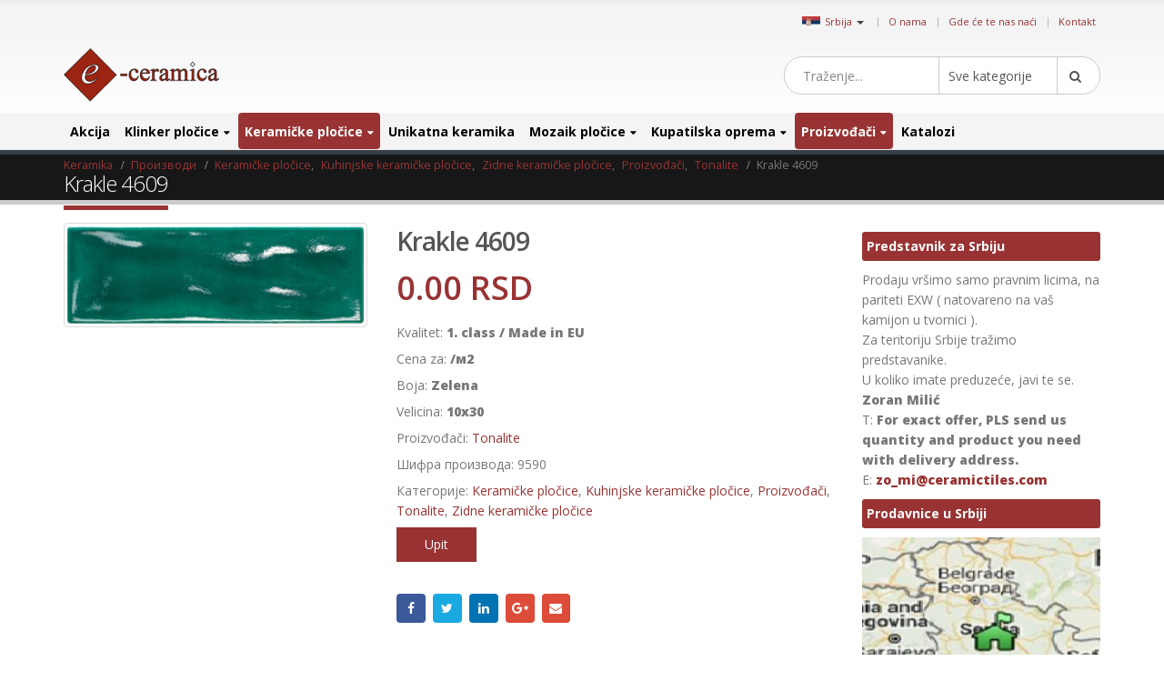

--- FILE ---
content_type: text/html; charset=UTF-8
request_url: https://www.keramika.com/srbija/krakle-4609/
body_size: 28177
content:
<!DOCTYPE html>
<html lang="sr-RS">
<head>
    <meta charset="utf-8">
    <!--[if IE]><meta http-equiv='X-UA-Compatible' content='IE=edge,chrome=1'><![endif]-->
    <meta name="viewport" content="width=device-width, initial-scale=1, maximum-scale=1" />
    <link rel="profile" href="http://gmpg.org/xfn/11" />
    <link rel="pingback" href="https://www.keramika.com/srbija/xmlrpc.php" />

        <link rel="shortcut icon" href="//www.ceramictiles.com/wp-content/themes/porto/images/logo/favicon.ico" type="image/x-icon" />
    <link rel="apple-touch-icon" href="//www.ceramictiles.com/wp-content/themes/porto/images/logo/favicon.ico">
    <link rel="apple-touch-icon" sizes="120x120" href="//www.ceramictiles.com/wp-content/themes/porto/images/logo/favicon.ico">
    <link rel="apple-touch-icon" sizes="76x76" href="//www.ceramictiles.com/wp-content/themes/porto/images/logo/favicon.ico">
    <link rel="apple-touch-icon" sizes="152x152" href="//www.ceramictiles.com/wp-content/themes/porto/images/logo/favicon.ico">

<title>Krakle 4609 &#8211; Srbija</title>
<style rel="stylesheet" property="stylesheet" type="text/css">.ms-loading-container .ms-loading, .ms-slide .ms-slide-loading { background-image: none !important; background-color: transparent !important; box-shadow: none !important; } #header .logo { max-width: 170px; } @media (min-width: 1170px) { #header .logo { max-width: 250px; } } @media (max-width: 991px) { #header .logo { max-width: 110px; } } @media (max-width: 767px) { #header .logo { max-width: 110px; } } #header.sticky-header .logo { max-width: 100px; }</style><meta name='robots' content='max-image-preview:large' />
<link rel='dns-prefetch' href='//fonts.googleapis.com' />
<link rel='dns-prefetch' href='//s.w.org' />
<link rel="alternate" type="application/rss+xml" title="Srbija &raquo; довод" href="https://www.keramika.com/srbija/feed/" />
<link rel="alternate" type="application/rss+xml" title="Srbija &raquo; довод коментара" href="https://www.keramika.com/srbija/comments/feed/" />
<link rel='stylesheet' id='wp-block-library-css'  href='https://www.keramika.com/srbija/wp-includes/css/dist/block-library/style.min.css?ver=5.9.10' type='text/css' media='all' />
<link rel='stylesheet' id='wc-blocks-vendors-style-css'  href='https://www.keramika.com/srbija/wp-content/plugins/woocommerce/packages/woocommerce-blocks/build/wc-blocks-vendors-style.css?ver=6.5.2' type='text/css' media='all' />
<link rel='stylesheet' id='wc-blocks-style-css'  href='https://www.keramika.com/srbija/wp-content/plugins/woocommerce/packages/woocommerce-blocks/build/wc-blocks-style.css?ver=6.5.2' type='text/css' media='all' />
<link rel='stylesheet' id='yith-wcan-shortcodes-css'  href='https://www.keramika.com/srbija/wp-content/plugins/yith-woocommerce-ajax-navigation/assets/css/shortcodes.css?ver=4.12.0' type='text/css' media='all' />
<style id='yith-wcan-shortcodes-inline-css' type='text/css'>
:root{
	--yith-wcan-filters_colors_titles: #434343;
	--yith-wcan-filters_colors_background: #FFFFFF;
	--yith-wcan-filters_colors_accent: #A7144C;
	--yith-wcan-filters_colors_accent_r: 167;
	--yith-wcan-filters_colors_accent_g: 20;
	--yith-wcan-filters_colors_accent_b: 76;
	--yith-wcan-color_swatches_border_radius: 100%;
	--yith-wcan-color_swatches_size: 30px;
	--yith-wcan-labels_style_background: #FFFFFF;
	--yith-wcan-labels_style_background_hover: #A7144C;
	--yith-wcan-labels_style_background_active: #A7144C;
	--yith-wcan-labels_style_text: #434343;
	--yith-wcan-labels_style_text_hover: #FFFFFF;
	--yith-wcan-labels_style_text_active: #FFFFFF;
	--yith-wcan-anchors_style_text: #434343;
	--yith-wcan-anchors_style_text_hover: #A7144C;
	--yith-wcan-anchors_style_text_active: #A7144C;
}
</style>
<style id='global-styles-inline-css' type='text/css'>
body{--wp--preset--color--black: #000000;--wp--preset--color--cyan-bluish-gray: #abb8c3;--wp--preset--color--white: #ffffff;--wp--preset--color--pale-pink: #f78da7;--wp--preset--color--vivid-red: #cf2e2e;--wp--preset--color--luminous-vivid-orange: #ff6900;--wp--preset--color--luminous-vivid-amber: #fcb900;--wp--preset--color--light-green-cyan: #7bdcb5;--wp--preset--color--vivid-green-cyan: #00d084;--wp--preset--color--pale-cyan-blue: #8ed1fc;--wp--preset--color--vivid-cyan-blue: #0693e3;--wp--preset--color--vivid-purple: #9b51e0;--wp--preset--gradient--vivid-cyan-blue-to-vivid-purple: linear-gradient(135deg,rgba(6,147,227,1) 0%,rgb(155,81,224) 100%);--wp--preset--gradient--light-green-cyan-to-vivid-green-cyan: linear-gradient(135deg,rgb(122,220,180) 0%,rgb(0,208,130) 100%);--wp--preset--gradient--luminous-vivid-amber-to-luminous-vivid-orange: linear-gradient(135deg,rgba(252,185,0,1) 0%,rgba(255,105,0,1) 100%);--wp--preset--gradient--luminous-vivid-orange-to-vivid-red: linear-gradient(135deg,rgba(255,105,0,1) 0%,rgb(207,46,46) 100%);--wp--preset--gradient--very-light-gray-to-cyan-bluish-gray: linear-gradient(135deg,rgb(238,238,238) 0%,rgb(169,184,195) 100%);--wp--preset--gradient--cool-to-warm-spectrum: linear-gradient(135deg,rgb(74,234,220) 0%,rgb(151,120,209) 20%,rgb(207,42,186) 40%,rgb(238,44,130) 60%,rgb(251,105,98) 80%,rgb(254,248,76) 100%);--wp--preset--gradient--blush-light-purple: linear-gradient(135deg,rgb(255,206,236) 0%,rgb(152,150,240) 100%);--wp--preset--gradient--blush-bordeaux: linear-gradient(135deg,rgb(254,205,165) 0%,rgb(254,45,45) 50%,rgb(107,0,62) 100%);--wp--preset--gradient--luminous-dusk: linear-gradient(135deg,rgb(255,203,112) 0%,rgb(199,81,192) 50%,rgb(65,88,208) 100%);--wp--preset--gradient--pale-ocean: linear-gradient(135deg,rgb(255,245,203) 0%,rgb(182,227,212) 50%,rgb(51,167,181) 100%);--wp--preset--gradient--electric-grass: linear-gradient(135deg,rgb(202,248,128) 0%,rgb(113,206,126) 100%);--wp--preset--gradient--midnight: linear-gradient(135deg,rgb(2,3,129) 0%,rgb(40,116,252) 100%);--wp--preset--duotone--dark-grayscale: url('#wp-duotone-dark-grayscale');--wp--preset--duotone--grayscale: url('#wp-duotone-grayscale');--wp--preset--duotone--purple-yellow: url('#wp-duotone-purple-yellow');--wp--preset--duotone--blue-red: url('#wp-duotone-blue-red');--wp--preset--duotone--midnight: url('#wp-duotone-midnight');--wp--preset--duotone--magenta-yellow: url('#wp-duotone-magenta-yellow');--wp--preset--duotone--purple-green: url('#wp-duotone-purple-green');--wp--preset--duotone--blue-orange: url('#wp-duotone-blue-orange');--wp--preset--font-size--small: 13px;--wp--preset--font-size--medium: 20px;--wp--preset--font-size--large: 36px;--wp--preset--font-size--x-large: 42px;}.has-black-color{color: var(--wp--preset--color--black) !important;}.has-cyan-bluish-gray-color{color: var(--wp--preset--color--cyan-bluish-gray) !important;}.has-white-color{color: var(--wp--preset--color--white) !important;}.has-pale-pink-color{color: var(--wp--preset--color--pale-pink) !important;}.has-vivid-red-color{color: var(--wp--preset--color--vivid-red) !important;}.has-luminous-vivid-orange-color{color: var(--wp--preset--color--luminous-vivid-orange) !important;}.has-luminous-vivid-amber-color{color: var(--wp--preset--color--luminous-vivid-amber) !important;}.has-light-green-cyan-color{color: var(--wp--preset--color--light-green-cyan) !important;}.has-vivid-green-cyan-color{color: var(--wp--preset--color--vivid-green-cyan) !important;}.has-pale-cyan-blue-color{color: var(--wp--preset--color--pale-cyan-blue) !important;}.has-vivid-cyan-blue-color{color: var(--wp--preset--color--vivid-cyan-blue) !important;}.has-vivid-purple-color{color: var(--wp--preset--color--vivid-purple) !important;}.has-black-background-color{background-color: var(--wp--preset--color--black) !important;}.has-cyan-bluish-gray-background-color{background-color: var(--wp--preset--color--cyan-bluish-gray) !important;}.has-white-background-color{background-color: var(--wp--preset--color--white) !important;}.has-pale-pink-background-color{background-color: var(--wp--preset--color--pale-pink) !important;}.has-vivid-red-background-color{background-color: var(--wp--preset--color--vivid-red) !important;}.has-luminous-vivid-orange-background-color{background-color: var(--wp--preset--color--luminous-vivid-orange) !important;}.has-luminous-vivid-amber-background-color{background-color: var(--wp--preset--color--luminous-vivid-amber) !important;}.has-light-green-cyan-background-color{background-color: var(--wp--preset--color--light-green-cyan) !important;}.has-vivid-green-cyan-background-color{background-color: var(--wp--preset--color--vivid-green-cyan) !important;}.has-pale-cyan-blue-background-color{background-color: var(--wp--preset--color--pale-cyan-blue) !important;}.has-vivid-cyan-blue-background-color{background-color: var(--wp--preset--color--vivid-cyan-blue) !important;}.has-vivid-purple-background-color{background-color: var(--wp--preset--color--vivid-purple) !important;}.has-black-border-color{border-color: var(--wp--preset--color--black) !important;}.has-cyan-bluish-gray-border-color{border-color: var(--wp--preset--color--cyan-bluish-gray) !important;}.has-white-border-color{border-color: var(--wp--preset--color--white) !important;}.has-pale-pink-border-color{border-color: var(--wp--preset--color--pale-pink) !important;}.has-vivid-red-border-color{border-color: var(--wp--preset--color--vivid-red) !important;}.has-luminous-vivid-orange-border-color{border-color: var(--wp--preset--color--luminous-vivid-orange) !important;}.has-luminous-vivid-amber-border-color{border-color: var(--wp--preset--color--luminous-vivid-amber) !important;}.has-light-green-cyan-border-color{border-color: var(--wp--preset--color--light-green-cyan) !important;}.has-vivid-green-cyan-border-color{border-color: var(--wp--preset--color--vivid-green-cyan) !important;}.has-pale-cyan-blue-border-color{border-color: var(--wp--preset--color--pale-cyan-blue) !important;}.has-vivid-cyan-blue-border-color{border-color: var(--wp--preset--color--vivid-cyan-blue) !important;}.has-vivid-purple-border-color{border-color: var(--wp--preset--color--vivid-purple) !important;}.has-vivid-cyan-blue-to-vivid-purple-gradient-background{background: var(--wp--preset--gradient--vivid-cyan-blue-to-vivid-purple) !important;}.has-light-green-cyan-to-vivid-green-cyan-gradient-background{background: var(--wp--preset--gradient--light-green-cyan-to-vivid-green-cyan) !important;}.has-luminous-vivid-amber-to-luminous-vivid-orange-gradient-background{background: var(--wp--preset--gradient--luminous-vivid-amber-to-luminous-vivid-orange) !important;}.has-luminous-vivid-orange-to-vivid-red-gradient-background{background: var(--wp--preset--gradient--luminous-vivid-orange-to-vivid-red) !important;}.has-very-light-gray-to-cyan-bluish-gray-gradient-background{background: var(--wp--preset--gradient--very-light-gray-to-cyan-bluish-gray) !important;}.has-cool-to-warm-spectrum-gradient-background{background: var(--wp--preset--gradient--cool-to-warm-spectrum) !important;}.has-blush-light-purple-gradient-background{background: var(--wp--preset--gradient--blush-light-purple) !important;}.has-blush-bordeaux-gradient-background{background: var(--wp--preset--gradient--blush-bordeaux) !important;}.has-luminous-dusk-gradient-background{background: var(--wp--preset--gradient--luminous-dusk) !important;}.has-pale-ocean-gradient-background{background: var(--wp--preset--gradient--pale-ocean) !important;}.has-electric-grass-gradient-background{background: var(--wp--preset--gradient--electric-grass) !important;}.has-midnight-gradient-background{background: var(--wp--preset--gradient--midnight) !important;}.has-small-font-size{font-size: var(--wp--preset--font-size--small) !important;}.has-medium-font-size{font-size: var(--wp--preset--font-size--medium) !important;}.has-large-font-size{font-size: var(--wp--preset--font-size--large) !important;}.has-x-large-font-size{font-size: var(--wp--preset--font-size--x-large) !important;}
</style>
<style id='woocommerce-inline-inline-css' type='text/css'>
.woocommerce form .form-row .required { visibility: visible; }
</style>
<link rel='stylesheet' id='yith_wcas_frontend-css'  href='https://www.keramika.com/srbija/wp-content/plugins/yith-woocommerce-ajax-search/assets/css/yith_wcas_ajax_search.css?ver=1.21.0' type='text/css' media='all' />
<link rel='stylesheet' id='js_composer_front-css'  href='https://www.keramika.com/srbija/wp-content/plugins/js_composer/assets/css/js_composer.min.css?ver=5.0.1' type='text/css' media='all' />
<link rel='stylesheet' id='porto-bootstrap-css'  href='https://www.keramika.com/srbija/wp-content/themes/porto-child/bootstrap.min.css?ver=5.9.10' type='text/css' media='all' />
<link rel='stylesheet' id='porto-plugins-css'  href='https://www.keramika.com/srbija/wp-content/themes/porto/css/plugins.css?ver=5.9.10' type='text/css' media='all' />
<link rel='stylesheet' id='porto-theme-elements-css'  href='https://www.keramika.com/srbija/wp-content/themes/porto/css/theme_elements.css?ver=5.9.10' type='text/css' media='all' />
<link rel='stylesheet' id='porto-theme-css'  href='https://www.keramika.com/srbija/wp-content/themes/porto/css/theme.css?ver=5.9.10' type='text/css' media='all' />
<link rel='stylesheet' id='porto-theme-shop-css'  href='https://www.keramika.com/srbija/wp-content/themes/porto/css/theme_shop.css?ver=5.9.10' type='text/css' media='all' />
<link rel='stylesheet' id='porto-skin-css'  href='https://www.keramika.com/srbija/wp-content/themes/porto/css/skin_11.css?ver=5.9.10' type='text/css' media='all' />
<link rel='stylesheet' id='porto-style-css'  href='https://www.keramika.com/srbija/wp-content/themes/porto/style.css?ver=5.9.10' type='text/css' media='all' />
<link rel='stylesheet' id='porto-google-fonts-css'  href='//fonts.googleapis.com/css?family=Open+Sans%3A200%2C300%2C400%2C700%2C800%2C600%7CShadows+Into+Light%3A200%2C300%2C400%2C700%2C800%2C600%7C&#038;subset=cyrillic%2Ccyrillic-ext%2Cgreek%2Cgreek-ext%2Ckhmer%2Clatin%2Clatin-ext%2Cvietnamese&#038;ver=5.9.10' type='text/css' media='all' />
<!--[if lt IE 10]>
<link rel='stylesheet' id='porto-ie-css'  href='https://www.keramika.com/srbija/wp-content/themes/porto/css/ie.css?ver=5.9.10' type='text/css' media='all' />
<![endif]-->
<link rel='stylesheet' id='styles-child-css'  href='https://www.keramika.com/srbija/wp-content/themes/porto-child/style.css?ver=5.9.10' type='text/css' media='all' />
<script type="text/template" id="tmpl-variation-template">
	<div class="woocommerce-variation-description">{{{ data.variation.variation_description }}}</div>
	<div class="woocommerce-variation-price">{{{ data.variation.price_html }}}</div>
	<div class="woocommerce-variation-availability">{{{ data.variation.availability_html }}}</div>
</script>
<script type="text/template" id="tmpl-unavailable-variation-template">
	<p>Жао нам је, овај производ није доступан. Одаберите другу комбинацију.</p>
</script>
<script type='text/javascript' src='https://www.keramika.com/srbija/wp-includes/js/jquery/jquery.min.js?ver=3.6.0' id='jquery-core-js'></script>
<script type='text/javascript' src='https://www.keramika.com/srbija/wp-includes/js/jquery/jquery-migrate.min.js?ver=3.3.2' id='jquery-migrate-js'></script>
<script type='text/javascript' src='https://www.keramika.com/srbija/wp-content/plugins/woocommerce/assets/js/jquery-blockui/jquery.blockUI.min.js?ver=2.7.0-wc.6.1.2' id='jquery-blockui-js'></script>
<script type='text/javascript' id='wc-add-to-cart-js-extra'>
/* <![CDATA[ */
var wc_add_to_cart_params = {"ajax_url":"\/srbija\/wp-admin\/admin-ajax.php","wc_ajax_url":"\/srbija\/?wc-ajax=%%endpoint%%","i18n_view_cart":"\u041f\u0440\u0435\u0433\u043b\u0435\u0434 \u043a\u043e\u0440\u043f\u0435","cart_url":"https:\/\/www.keramika.com\/srbija\/cart\/","is_cart":"","cart_redirect_after_add":"no"};
/* ]]> */
</script>
<script type='text/javascript' src='https://www.keramika.com/srbija/wp-content/plugins/woocommerce/assets/js/frontend/add-to-cart.min.js?ver=6.1.2' id='wc-add-to-cart-js'></script>
<script type='text/javascript' src='https://www.keramika.com/srbija/wp-content/plugins/js_composer/assets/js/vendors/woocommerce-add-to-cart.js?ver=5.0.1' id='vc_woocommerce-add-to-cart-js-js'></script>
<script type='text/javascript' src='https://www.keramika.com/srbija/wp-content/themes/porto-child/js/bootstrap.min.js?ver=5.9.10' id='bootstrap_js-js'></script>
<script type='text/javascript' src='https://www.keramika.com/srbija/wp-content/themes/porto-child/js/theme.js?ver=4' id='theme_script-js'></script>
<script type='text/javascript' src='https://www.keramika.com/srbija/wp-content/themes/porto/js/plugins.min.js?ver=3.4' id='porto-plugins-js'></script>
<link rel="https://api.w.org/" href="https://www.keramika.com/srbija/wp-json/" /><link rel="alternate" type="application/json" href="https://www.keramika.com/srbija/wp-json/wp/v2/product/98316" /><link rel="EditURI" type="application/rsd+xml" title="RSD" href="https://www.keramika.com/srbija/xmlrpc.php?rsd" />
<link rel="wlwmanifest" type="application/wlwmanifest+xml" href="https://www.keramika.com/srbija/wp-includes/wlwmanifest.xml" /> 
<meta name="generator" content="WordPress 5.9.10" />
<meta name="generator" content="WooCommerce 6.1.2" />
<link rel="canonical" href="https://www.keramika.com/srbija/proizvod/krakle-4609/" />
<link rel='shortlink' href='https://www.keramika.com/srbija/?p=98316' />
<link rel="alternate" type="application/json+oembed" href="https://www.keramika.com/srbija/wp-json/oembed/1.0/embed?url=https%3A%2F%2Fwww.keramika.com%2Fsrbija%2Fproizvod%2Fkrakle-4609%2F" />
<link rel="alternate" type="text/xml+oembed" href="https://www.keramika.com/srbija/wp-json/oembed/1.0/embed?url=https%3A%2F%2Fwww.keramika.com%2Fsrbija%2Fproizvod%2Fkrakle-4609%2F&#038;format=xml" />
<script async src='https://www.ceramictiles.com/?dm=c73e3b2a8589993f5d2b418757e6f84a&amp;action=load&amp;blogid=11&amp;siteid=1&amp;t=114901962&amp;back=https%3A%2F%2Fwww.keramika.com%2Fsrbija%2Findex.php%3Fpost_type%3Dproduct%26product%3Dkrakle-4609' type='text/javascript'></script><script type='text/javascript'>var onloadCallback = function() {};</script>
<script src='//www.google.com/recaptcha/api.js?onload=onloadCallback&render=explicit&hl=sr'async defer></script>	
				 <link rel="alternate" href="https://www.ceramictiles.com/" hreflang="en" />
			 			 <link rel="alternate" href="https://www.keramikfliesen.com/" hreflang="de" />
			 			 <link rel="alternate" href="https://www.baldosasceramicas.com/" hreflang="es" />
			 			 <link rel="alternate" href="https://www.carreauxceramique.com/" hreflang="fr" />
			 			 <link rel="alternate" href="https://www.keramika.com/" hreflang="hr" />
			 			 <link rel="alternate" href="https://www.keramika.com/slovenija" hreflang="sl" />
			 			 <link rel="alternate" href="https://www.kakelochklinkers.com/" hreflang="sv" />
			     <meta name="name" content="Krakle 4609" />

    <meta name="description" content="Srbija" />
	<meta name='description' content='Ove zelene keramičke pločice, obogatit će svaki prostor. Veličina ove pločice je 10x30 cm. Ove pločice dolaze od proizvođača Tonalite, iz Italije. '><script type="text/javascript">var ecertoken_custom = "";</script>	<noscript><style>.woocommerce-product-gallery{ opacity: 1 !important; }</style></noscript>
	<meta name="generator" content="Powered by Visual Composer - drag and drop page builder for WordPress."/>
<!--[if lte IE 9]><link rel="stylesheet" type="text/css" href="https://www.keramika.com/srbija/wp-content/plugins/js_composer/assets/css/vc_lte_ie9.min.css" media="screen"><![endif]--><noscript><style type="text/css"> .wpb_animate_when_almost_visible { opacity: 1; }</style></noscript>
    <script type="text/javascript">
                                                </script>
</head>
<body class="product-template-default single single-product postid-98316 full blog-11  theme-porto woocommerce woocommerce-page woocommerce-no-js yith-wcan-free wpb-js-composer js-comp-ver-5.0.1 vc_responsive">
    
    <div class="page-wrapper"><!-- page wrapper -->

        
                    <div class="header-wrapper clearfix"><!-- header wrapper -->
                                
                    
<header id="header" class="header-separate header-1 search-sm sticky-menu-header">

    
    <div class="header-top">

        <div class="container">

            <div class="header-left">

                
            </div>

            <div class="header-right">

                <span class="welcome-msg">	<div class="country_selector" style="display:inline-block;">
	    <a id="cmdCountySelect" ><img src="https://www.ceramictiles.com/flags/serbia.jpg" alt="Srbija" /><span>Srbija</span><span class="caret"></span></a>
		<div id="country_select_modal" class="modal fade" role="dialog">
		  <div class="modal-dialog">
			<div class="modal-content">
			  <div class="modal-header">
				<button type="button" class="close" data-dismiss="modal">&times;</button>
				<b>Select shop in your country</b>
			  </div>
			  <div class="modal-body">
			    <div class="container">
			    							<div class="row">
											  
					  <div class="col-lg-3 col-md-3 col-sm-4 col-xs-12">
					  <b>Европа</b>
					  						 <div class="country-select-item"><a href="//www.ceramictiles.com/" ><img src="https://www.keramika.com/flags/eu.jpg" alt="Ceramic and mosaic tiles EU" /><span>EU</span></a></div>
						 						 <div class="country-select-item"><a href="//www.keramikfliesen.com/" ><img src="https://www.keramika.com/flags/germany.jpg" alt="Deutschland" /><span>Deutschland</span></a></div>
						 						 <div class="country-select-item"><a href="//www.baldosasceramicas.com/" ><img src="https://www.keramika.com/flags/spain.jpg" alt="España" /><span>España</span></a></div>
						 						 <div class="country-select-item"><a href="//www.carreauxceramique.com/" ><img src="https://www.keramika.com/flags/france.jpg" alt="France" /><span>France</span></a></div>
						 						 <div class="country-select-item"><a href="//www.keramika.com/" ><img src="https://www.keramika.com/flags/croatia.jpg" alt="Keramičke i mozaik pločice e-Ceramica" /><span>Hrvatska</span></a></div>
						 						 <div class="country-select-item"><a href="//www.keramika.com/slovenija" ><img src="https://www.keramika.com/flags/slovenia.jpg" alt="Keramične in mozaik ploščice" /><span>Slovenija</span></a></div>
						 						 <div class="country-select-item"><a href="//www.keramika.com/srbija" ><img src="https://www.keramika.com/flags/serbia.jpg" alt="Srbija" /><span>Srbija</span></a></div>
						 						 <div class="country-select-item"><a href="//www.kakelochklinkers.com/" ><img src="https://www.keramika.com/flags/sweden.jpg" alt="Sverige" /><span>Sverige</span></a></div>
						 
					  <!--
					  <div class="country-select-item"><a href="http://www.keramika.com/zrbija/" ><img src="http://www.ceramictiles.com/flags/serbia.gif" alt="Srbija" /><span>Srbija</span></a></div>
					  -->

					  </div>
					  	
				</div>
			  </div>
			</div>
		  </div>
		</div>
	</div>
	<script type="text/javascript">
	    jQuery(document).ready(function(){
			jQuery("#country_select_modal").appendTo('BODY');
		}); 
		
		jQuery(document).on("click","a#cmdCountySelect",function(e){
			jQuery("#country_select_modal").modal('show');
		});
	</script>
	</span><span class="gap">|</span><ul id="menu-top" class="top-links mega-menu show-arrow effect-down subeffect-fadein-left"><li id="nav-menu-item-63086" class="menu-item menu-item-type-custom menu-item-object-custom  narrow "><a href="http://www.e-ceramica.com/" class="">O nama</a></li>
<li id="nav-menu-item-98936" class="menu-item menu-item-type-post_type menu-item-object-page  narrow "><a href="https://www.keramika.com/srbija/gde-ce-te-nas-naci/" class="">Gde će te nas naći</a></li>
<li id="nav-menu-item-98935" class="menu-item menu-item-type-post_type menu-item-object-page  narrow "><a href="https://www.keramika.com/srbija/kontakt/" class="">Kontakt</a></li>
</ul>
            </div>

        </div>

    </div>

    


    <div class="header-main">

        <div class="container">

            <div class="header-left">

                <div class="logo">    <a href="https://www.keramika.com/srbija/" title="Srbija - Direktno od proizvođača do vas. Neto cene." rel="home">
                <img class="img-responsive standard-logo" src="//www.ceramictiles.com/wp-content/uploads/logo.png" alt="Srbija" /><img class="img-responsive retina-logo" src="//www.ceramictiles.com/images/logo.png" alt="Srbija" style="max-height:px;display:none;" />            </a>
    </div>
            </div>

            <div class="header-center">

                    <div class="searchform-popup">
        <a class="search-toggle"><i class="fa fa-search"></i></a>
        

<form role="search" method="get" id="yith-ajaxsearchform" action="https://www.keramika.com/srbija/" class="yith-ajaxsearchform-container yith-ajaxsearchform-container19733414 searchform searchform-cats">
    <fieldset>
        <span class="text"><input name="s" id="yith-s" class="yith-s" type="text" value="" placeholder="Traženje..." /></span>
        <select  name='product_cat' id='product_cat' class='cat' >
	<option value='0'>Sve kategorije</option>
	<option class="level-0" value="akcija">Akcija</option>
	<option class="level-0" value="klinker-plocice">Klinker pločice</option>
	<option class="level-1" value="spoljnji-klinker">&nbsp;&nbsp;&nbsp;Spoljnji klinker</option>
	<option class="level-1" value="unutrasnji-klinker">&nbsp;&nbsp;&nbsp;Unutrašnji klinker</option>
	<option class="level-1" value="klinker-za-bazene">&nbsp;&nbsp;&nbsp;Klinker za bazene</option>
	<option class="level-1" value="fasadni-klinker">&nbsp;&nbsp;&nbsp;Fasadni klinker</option>
	<option class="level-1" value="industrijski-klinker">&nbsp;&nbsp;&nbsp;Industrijski klinker</option>
	<option class="level-0" value="keramicke-plocice">Keramičke pločice</option>
	<option class="level-1" value="diskont-keramike">&nbsp;&nbsp;&nbsp;Diskont keramike</option>
	<option class="level-1" value="keramicke-plocice-za-kupatilo">&nbsp;&nbsp;&nbsp;Keramičke pločice za kupatilo</option>
	<option class="level-1" value="kuhinjske-keramicke-plocice">&nbsp;&nbsp;&nbsp;Kuhinjske keramičke pločice</option>
	<option class="level-1" value="podne-keramicke-plocice">&nbsp;&nbsp;&nbsp;Podne keramičke pločice</option>
	<option class="level-1" value="zidne-keramicke-plocice">&nbsp;&nbsp;&nbsp;Zidne keramičke pločice</option>
	<option class="level-1" value="porcelanske-plocice">&nbsp;&nbsp;&nbsp;Porcelanske pločice</option>
	<option class="level-1" value="spoljne-keramicke-plocice">&nbsp;&nbsp;&nbsp;Spoljne keramičke pločice</option>
	<option class="level-1" value="keramicke-plocice-za-fasadu">&nbsp;&nbsp;&nbsp;Keramičke pločice za fasadu</option>
	<option class="level-1" value="projektne-keramicke-plocice">&nbsp;&nbsp;&nbsp;Projektne keramičke pločice</option>
	<option class="level-0" value="unikatna-keramika">Unikatna keramika</option>
	<option class="level-0" value="mozaik-plocice">Mozaik pločice</option>
	<option class="level-1" value="stakleni-mozaik">&nbsp;&nbsp;&nbsp;Stakleni mozaik</option>
	<option class="level-1" value="kameni-mozaik">&nbsp;&nbsp;&nbsp;Kameni mozaik</option>
	<option class="level-1" value="vitro-mozaik">&nbsp;&nbsp;&nbsp;Vitro mozaik</option>
	<option class="level-1" value="inoks-mozaik-plocice">&nbsp;&nbsp;&nbsp;Inoks mozaik pločice</option>
	<option class="level-0" value="kupatilska-oprema">Kupatilska oprema</option>
	<option class="level-1" value="sanitarna-keramika">&nbsp;&nbsp;&nbsp;Sanitarna keramika</option>
	<option class="level-2" value="za-osobe-s-invaliditetom">&nbsp;&nbsp;&nbsp;&nbsp;&nbsp;&nbsp;Za osobe s invaliditetom</option>
	<option class="level-2" value="za-projekte">&nbsp;&nbsp;&nbsp;&nbsp;&nbsp;&nbsp;Za projekte</option>
	<option class="level-2" value="za-decu">&nbsp;&nbsp;&nbsp;&nbsp;&nbsp;&nbsp;Za decu</option>
	<option class="level-2" value="umivaonik">&nbsp;&nbsp;&nbsp;&nbsp;&nbsp;&nbsp;Lavabo</option>
	<option class="level-2" value="wc-skoljke">&nbsp;&nbsp;&nbsp;&nbsp;&nbsp;&nbsp;WC šolje</option>
	<option class="level-2" value="bide">&nbsp;&nbsp;&nbsp;&nbsp;&nbsp;&nbsp;Bide</option>
	<option class="level-1" value="kade">&nbsp;&nbsp;&nbsp;Kade</option>
	<option class="level-1" value="tus-kade">&nbsp;&nbsp;&nbsp;Tuš kade</option>
	<option class="level-1" value="tus-kabine">&nbsp;&nbsp;&nbsp;Tuš kabine</option>
	<option class="level-1" value="kupatilski-namestaj">&nbsp;&nbsp;&nbsp;Kupatilski nameštaj</option>
	<option class="level-1" value="kupatilska-galanterija">&nbsp;&nbsp;&nbsp;Kupatilska galanterija </option>
	<option class="level-0" value="slavine">Slavine</option>
	<option class="level-1" value="cesma-za-kupatilo">&nbsp;&nbsp;&nbsp;Česma za kupatilo</option>
	<option class="level-1" value="medicinske-slavine">&nbsp;&nbsp;&nbsp;Medicinske slavine</option>
	<option class="level-1" value="slavine-za-kuhinju">&nbsp;&nbsp;&nbsp;Slavine za kuhinju</option>
	<option class="level-1" value="elektronske-slavine">&nbsp;&nbsp;&nbsp;Elektronske slavine</option>
	<option class="level-0" value="proizvodzaci">Proizvođači</option>
	<option class="level-1" value="ceramicas-myr">&nbsp;&nbsp;&nbsp;Ceramicas MYR</option>
	<option class="level-1" value="exagres">&nbsp;&nbsp;&nbsp;Exagres</option>
	<option class="level-1" value="halcon-ceramicas">&nbsp;&nbsp;&nbsp;Halcon Ceramicas</option>
	<option class="level-1" value="alcalagres">&nbsp;&nbsp;&nbsp;Alcalagres</option>
	<option class="level-1" value="pamesa-ceramica">&nbsp;&nbsp;&nbsp;Pamesa Ceramica</option>
	<option class="level-1" value="peronda-ceramicas">&nbsp;&nbsp;&nbsp;Peronda Ceramicas</option>
	<option class="level-1" value="realonda">&nbsp;&nbsp;&nbsp;Realonda Ceramica</option>
	<option class="level-1" value="tau-ceramica">&nbsp;&nbsp;&nbsp;Tau Ceramica</option>
	<option class="level-1" value="vives-ceramica">&nbsp;&nbsp;&nbsp;Vives Ceramica</option>
	<option class="level-1" value="zirconio-ceramica">&nbsp;&nbsp;&nbsp;Zirconio Ceramica</option>
	<option class="level-1" value="mosavit-mosaico">&nbsp;&nbsp;&nbsp;Mosavit Mosaico</option>
	<option class="level-1" value="casalgrande-padana">&nbsp;&nbsp;&nbsp;Casalgrande Padana</option>
	<option class="level-1" value="fap-ceramiche">&nbsp;&nbsp;&nbsp;Fap Ceramiche</option>
	<option class="level-1" value="ceramiche-keope">&nbsp;&nbsp;&nbsp;Ceramiche Keope</option>
	<option class="level-1" value="alttoglass">&nbsp;&nbsp;&nbsp;Alttoglass</option>
	<option class="level-1" value="ceramicas-aparici">&nbsp;&nbsp;&nbsp;Ceramicas Aparici</option>
	<option class="level-1" value="mayolica-ceramica">&nbsp;&nbsp;&nbsp;Mayolica Ceramica</option>
	<option class="level-1" value="cicogres">&nbsp;&nbsp;&nbsp;Cicogres</option>
	<option class="level-1" value="cinca-ceramicos">&nbsp;&nbsp;&nbsp;Cinca Ceramicos</option>
	<option class="level-1" value="tonalite">&nbsp;&nbsp;&nbsp;Tonalite</option>
	<option class="level-1" value="emigres">&nbsp;&nbsp;&nbsp;Emigres</option>
	<option class="level-1" value="aleluia-ceramicas">&nbsp;&nbsp;&nbsp;Aleluia Ceramicas</option>
	<option class="level-1" value="mainzu-ceramica">&nbsp;&nbsp;&nbsp;Mainzu Ceramica</option>
	<option class="level-1" value="natucer-ceramica">&nbsp;&nbsp;&nbsp;Natucer Ceramica</option>
	<option class="level-1" value="pavigres">&nbsp;&nbsp;&nbsp;Pavigres</option>
	<option class="level-1" value="revigres">&nbsp;&nbsp;&nbsp;Revigres</option>
	<option class="level-1" value="sanindusa">&nbsp;&nbsp;&nbsp;Sanindusa</option>
	<option class="level-1" value="undefasa-ceramica">&nbsp;&nbsp;&nbsp;Undefasa Ceramica</option>
	<option class="level-1" value="vidrepur-mosaico">&nbsp;&nbsp;&nbsp;Vidrepur mosaico</option>
	<option class="level-1" value="taberner">&nbsp;&nbsp;&nbsp;Taberner</option>
	<option class="level-1" value="grestejo">&nbsp;&nbsp;&nbsp;GresTejo</option>
	<option class="level-1" value="azuvi-tiles">&nbsp;&nbsp;&nbsp;Azuvi Ceramica</option>
	<option class="level-1" value="nofer">&nbsp;&nbsp;&nbsp;Nofer</option>
	<option class="level-1" value="e-ceramica">&nbsp;&nbsp;&nbsp;e-Ceramica</option>
	<option class="level-1" value="bouquet-ceramic">&nbsp;&nbsp;&nbsp;Bouquet ceramic</option>
	<option class="level-1" value="monopole-ceramica">&nbsp;&nbsp;&nbsp;Monopole Ceramica</option>
	<option class="level-1" value="rocersa-ceramica">&nbsp;&nbsp;&nbsp;Rocersa Ceramica</option>
	<option class="level-1" value="arcana-tiles">&nbsp;&nbsp;&nbsp;Arcana tiles</option>
	<option class="level-1" value="habitat-ceramics">&nbsp;&nbsp;&nbsp;Habitat ceramics</option>
	<option class="level-1" value="primusvitoria">&nbsp;&nbsp;&nbsp;Primusvitoria</option>
	<option class="level-1" value="todagres">&nbsp;&nbsp;&nbsp;Todagres</option>
	<option class="level-1" value="fioranese">&nbsp;&nbsp;&nbsp;Fioranese</option>
	<option class="level-1" value="cedir">&nbsp;&nbsp;&nbsp;Cedir</option>
</select>

        <span class="button-wrap"><button class="btn" id="yith-searchsubmit" title="Traženje" type="submit"><i class="fa fa-search"></i></button></span>
        <input type="hidden" name="post_type" value="product" />
        
    </fieldset>
</form>

<script type="text/javascript">
jQuery(function($){
    var search_loader_url = 'https://www.keramika.com/srbija/wp-content/themes/porto/images/ajax-loader@2x.gif';
    
    var ajax_url = '/srbija/wp-admin/admin-ajax.php?';

    var yith_search = $('.yith-ajaxsearchform-container19733414 .yith-s').yithautocomplete({
        minChars: 3,
        appendTo: '.yith-ajaxsearchform-container19733414',
        serviceUrl: function() {
            
            var val = $('.yith-ajaxsearchform-container19733414 .cat').val();
            
            if (val != '0')
                return ajax_url + 'action=yith_ajax_search_products' + '&product_cat=' + val;
            else
                return ajax_url + 'action=yith_ajax_search_products';
        },
        onSearchStart: function(){
            $(this).css('background', 'url('+search_loader_url+') no-repeat 97% center');
            $(this).css('background-size', '16px 16px');
        },
        onSearchComplete: function(){
            $(this).css('background', 'transparent');
        },
        onSelect: function (suggestion) {
            if( suggestion.id != -1 ) {
                window.location.href = suggestion.url;
            }
        },
        formatResult: function (suggestion, currentValue) {
            var pattern = '(' + $.YithAutocomplete.utils.escapeRegExChars(currentValue) + ')';
            var html = '';

            if ( typeof suggestion.img !== 'undefined' ) {
                html += suggestion.img;
            }

            html += '<div class="yith_wcas_result_content"><div class="title">';
            html += suggestion.value.replace(new RegExp(pattern, 'gi'), '<strong>$1<\/strong>');
            html += '</div>';

            if ( typeof suggestion.div_badge_open !== 'undefined' ) {
                html += suggestion.div_badge_open;
            }

            if ( typeof suggestion.on_sale !== 'undefined' ) {
                html += suggestion.on_sale;
            }

            if ( typeof suggestion.featured !== 'undefined' ) {
                html += suggestion.featured;
            }

            if ( typeof suggestion.div_badge_close !== 'undefined' ) {
                html += suggestion.div_badge_close;
            }

            if ( typeof suggestion.price !== 'undefined' && suggestion.price != '' ) {
                html += ' ' + suggestion.price;
            }

            if ( typeof suggestion.excerpt !== 'undefined' ) {
                html += ' ' +  suggestion.excerpt.replace(new RegExp(pattern, 'gi'), '<strong>$1<\/strong>');
            }

            html += '</div>';


            return html;
        }
    });

    $('.yith-ajaxsearchform-container19733414 .cat').on('change', function() {
        $('.yith-ajaxsearchform-container19733414 .yith-s').focus();
    });
});
</script>    </div>
    
                <a class="mobile-toggle"><i class="fa fa-reorder"></i></a>

            </div>

            <div class="header-right">

                
                <div class="">

                    
                </div>



                


            </div>

        </div>

    </div>



    
        <div class="main-menu-wrap">

            <div id="main-menu" class="container ">

                
                <div class="menu-center">
                    <ul id="menu-main-menu" class="main-menu mega-menu show-arrow effect-down subeffect-fadein-left"><li id="nav-menu-item-617" class="menu-item menu-item-type-taxonomy menu-item-object-product_cat  narrow "><a href="https://www.keramika.com/srbija/akcija/" class="">Akcija</a></li>
<li id="nav-menu-item-618" class="menu-item menu-item-type-taxonomy menu-item-object-product_cat menu-item-has-children  has-sub narrow "><a href="https://www.keramika.com/srbija/klinker-plocice/" class="">Klinker pločice</a>
<div class="popup"><div class="inner" style=""><ul class="sub-menu">
	<li id="nav-menu-item-621" class="menu-item menu-item-type-taxonomy menu-item-object-product_cat " data-cols="1"><a href="https://www.keramika.com/srbija/klinker-plocice/klinker-za-bazene/" class="">Klinker za bazene</a></li>
	<li id="nav-menu-item-619" class="menu-item menu-item-type-taxonomy menu-item-object-product_cat " data-cols="1"><a href="https://www.keramika.com/srbija/klinker-plocice/fasadni-klinker/" class="">Fasadni klinker</a></li>
	<li id="nav-menu-item-622" class="menu-item menu-item-type-taxonomy menu-item-object-product_cat " data-cols="1"><a href="https://www.keramika.com/srbija/klinker-plocice/unutrasnji-klinker/" class="">Unutrašnji klinker</a></li>
	<li id="nav-menu-item-620" class="menu-item menu-item-type-taxonomy menu-item-object-product_cat " data-cols="1"><a href="https://www.keramika.com/srbija/klinker-plocice/industrijski-klinker/" class="">Industrijski klinker</a></li>
</ul></div></div>
</li>
<li id="nav-menu-item-623" class="menu-item menu-item-type-taxonomy menu-item-object-product_cat current-product-ancestor current-menu-parent current-product-parent menu-item-has-children active has-sub narrow "><a href="https://www.keramika.com/srbija/keramicke-plocice/" class="">Keramičke pločice</a>
<div class="popup"><div class="inner" style=""><ul class="sub-menu">
	<li id="nav-menu-item-626" class="menu-item menu-item-type-taxonomy menu-item-object-product_cat " data-cols="1"><a href="https://www.keramika.com/srbija/keramicke-plocice/keramicke-plocice-za-kupatilo/" class="">Keramičke pločice za kupatilo</a></li>
	<li id="nav-menu-item-86981" class="menu-item menu-item-type-taxonomy menu-item-object-product_cat current-product-ancestor current-menu-parent current-product-parent active" data-cols="1"><a href="https://www.keramika.com/srbija/keramicke-plocice/kuhinjske-keramicke-plocice/" class="">Kuhinjske keramičke pločice</a></li>
	<li id="nav-menu-item-86980" class="menu-item menu-item-type-taxonomy menu-item-object-product_cat current-product-ancestor current-menu-parent current-product-parent active" data-cols="1"><a href="https://www.keramika.com/srbija/keramicke-plocice/zidne-keramicke-plocice/" class="">Zidne keramičke pločice</a></li>
	<li id="nav-menu-item-86982" class="menu-item menu-item-type-taxonomy menu-item-object-product_cat " data-cols="1"><a href="https://www.keramika.com/srbija/keramicke-plocice/podne-keramicke-plocice/" class="">Podne keramičke pločice</a></li>
	<li id="nav-menu-item-624" class="menu-item menu-item-type-taxonomy menu-item-object-product_cat " data-cols="1"><a href="https://www.keramika.com/srbija/keramicke-plocice/diskont-keramike/" class="">Diskont keramike</a></li>
	<li id="nav-menu-item-628" class="menu-item menu-item-type-taxonomy menu-item-object-product_cat " data-cols="1"><a href="https://www.keramika.com/srbija/keramicke-plocice/porcelanske-plocice/" class="">Porcelanske pločice</a></li>
	<li id="nav-menu-item-629" class="menu-item menu-item-type-taxonomy menu-item-object-product_cat " data-cols="1"><a href="https://www.keramika.com/srbija/keramicke-plocice/projektne-keramicke-plocice/" class="">Projektne keramičke pločice</a></li>
	<li id="nav-menu-item-625" class="menu-item menu-item-type-taxonomy menu-item-object-product_cat " data-cols="1"><a href="https://www.keramika.com/srbija/keramicke-plocice/keramicke-plocice-za-fasadu/" class="">Keramičke pločice za fasadu</a></li>
	<li id="nav-menu-item-86983" class="menu-item menu-item-type-taxonomy menu-item-object-product_cat " data-cols="1"><a href="https://www.keramika.com/srbija/keramicke-plocice/spoljne-keramicke-plocice/" class="">Spoljne keramičke pločice</a></li>
</ul></div></div>
</li>
<li id="nav-menu-item-630" class="menu-item menu-item-type-taxonomy menu-item-object-product_cat  narrow "><a href="https://www.keramika.com/srbija/unikatna-keramika/" class="">Unikatna keramika</a></li>
<li id="nav-menu-item-631" class="menu-item menu-item-type-taxonomy menu-item-object-product_cat menu-item-has-children  has-sub narrow "><a href="https://www.keramika.com/srbija/mozaik-plocice/" class="">Mozaik pločice</a>
<div class="popup"><div class="inner" style=""><ul class="sub-menu">
	<li id="nav-menu-item-634" class="menu-item menu-item-type-taxonomy menu-item-object-product_cat " data-cols="1"><a href="https://www.keramika.com/srbija/mozaik-plocice/stakleni-mozaik/" class="">Stakleni mozaik</a></li>
	<li id="nav-menu-item-632" class="menu-item menu-item-type-taxonomy menu-item-object-product_cat " data-cols="1"><a href="https://www.keramika.com/srbija/mozaik-plocice/inoks-mozaik-plocice/" class="">Inoks mozaik pločice</a></li>
	<li id="nav-menu-item-633" class="menu-item menu-item-type-taxonomy menu-item-object-product_cat " data-cols="1"><a href="https://www.keramika.com/srbija/mozaik-plocice/kameni-mozaik/" class="">Kameni mozaik</a></li>
	<li id="nav-menu-item-635" class="menu-item menu-item-type-taxonomy menu-item-object-product_cat " data-cols="1"><a href="https://www.keramika.com/srbija/mozaik-plocice/vitro-mozaik/" class="">Vitro mozaik</a></li>
</ul></div></div>
</li>
<li id="nav-menu-item-636" class="menu-item menu-item-type-taxonomy menu-item-object-product_cat menu-item-has-children  has-sub narrow "><a href="https://www.keramika.com/srbija/kupatilska-oprema/" class="">Kupatilska oprema</a>
<div class="popup"><div class="inner" style=""><ul class="sub-menu">
	<li id="nav-menu-item-638" class="menu-item menu-item-type-taxonomy menu-item-object-product_cat " data-cols="1"><a href="https://www.keramika.com/srbija/kupatilska-oprema/kupatilska-galanterija/" class="">Kupatilska galanterija</a></li>
	<li id="nav-menu-item-639" class="menu-item menu-item-type-taxonomy menu-item-object-product_cat " data-cols="1"><a href="https://www.keramika.com/srbija/kupatilska-oprema/kupatilski-namestaj/" class="">Kupatilski nameštaj</a></li>
	<li id="nav-menu-item-637" class="menu-item menu-item-type-taxonomy menu-item-object-product_cat " data-cols="1"><a href="https://www.keramika.com/srbija/kupatilska-oprema/kade/" class="">Kade</a></li>
	<li id="nav-menu-item-642" class="menu-item menu-item-type-taxonomy menu-item-object-product_cat menu-item-has-children  sub" data-cols="1"><a href="https://www.keramika.com/srbija/kupatilska-oprema/sanitarna-keramika/" class="">Sanitarna keramika</a>
	<ul class="sub-menu">
		<li id="nav-menu-item-648" class="menu-item menu-item-type-taxonomy menu-item-object-product_cat "><a href="https://www.keramika.com/srbija/kupatilska-oprema/sanitarna-keramika/bide/" class="">Bide</a></li>
		<li id="nav-menu-item-646" class="menu-item menu-item-type-taxonomy menu-item-object-product_cat "><a href="https://www.keramika.com/srbija/kupatilska-oprema/sanitarna-keramika/za-decu/" class="">Za decu</a></li>
		<li id="nav-menu-item-645" class="menu-item menu-item-type-taxonomy menu-item-object-product_cat "><a href="https://www.keramika.com/srbija/kupatilska-oprema/sanitarna-keramika/za-osobe-s-invaliditetom/" class="">Za osobe s invaliditetom</a></li>
		<li id="nav-menu-item-647" class="menu-item menu-item-type-taxonomy menu-item-object-product_cat "><a href="https://www.keramika.com/srbija/kupatilska-oprema/sanitarna-keramika/za-projekte/" class="">Za projekte</a></li>
		<li id="nav-menu-item-644" class="menu-item menu-item-type-taxonomy menu-item-object-product_cat "><a href="https://www.keramika.com/srbija/kupatilska-oprema/sanitarna-keramika/wc-skoljke/" class="">WC šolje</a></li>
		<li id="nav-menu-item-643" class="menu-item menu-item-type-taxonomy menu-item-object-product_cat "><a href="https://www.keramika.com/srbija/kupatilska-oprema/sanitarna-keramika/umivaonik/" class="">Lavabo</a></li>
	</ul>
</li>
	<li id="nav-menu-item-641" class="menu-item menu-item-type-taxonomy menu-item-object-product_cat " data-cols="1"><a href="https://www.keramika.com/srbija/kupatilska-oprema/tus-kade/" class="">Tuš kade</a></li>
	<li id="nav-menu-item-640" class="menu-item menu-item-type-taxonomy menu-item-object-product_cat " data-cols="1"><a href="https://www.keramika.com/srbija/kupatilska-oprema/tus-kabine/" class="">Tuš kabine</a></li>
	<li id="nav-menu-item-87031" class="menu-item menu-item-type-taxonomy menu-item-object-product_cat menu-item-has-children  sub" data-cols="1"><a href="https://www.keramika.com/srbija/slavine/" class="">Slavine</a>
	<ul class="sub-menu">
		<li id="nav-menu-item-87032" class="menu-item menu-item-type-taxonomy menu-item-object-product_cat "><a href="https://www.keramika.com/srbija/slavine/cesma-za-kupatilo/" class="">Česma za kupatilo</a></li>
		<li id="nav-menu-item-87033" class="menu-item menu-item-type-taxonomy menu-item-object-product_cat "><a href="https://www.keramika.com/srbija/slavine/elektronske-slavine/" class="">Elektronske slavine</a></li>
		<li id="nav-menu-item-87034" class="menu-item menu-item-type-taxonomy menu-item-object-product_cat "><a href="https://www.keramika.com/srbija/slavine/slavine-za-kuhinju/" class="">Slavine za kuhinju</a></li>
		<li id="nav-menu-item-87035" class="menu-item menu-item-type-taxonomy menu-item-object-product_cat "><a href="https://www.keramika.com/srbija/slavine/medicinske-slavine/" class="">Medicinske slavine</a></li>
	</ul>
</li>
</ul></div></div>
</li>
<li id="nav-menu-item-1288" class="menu-item menu-item-type-taxonomy menu-item-object-product_cat current-product-ancestor current-menu-parent current-product-parent menu-item-has-children active has-sub wide  col-4"><a href="https://www.keramika.com/srbija/proizvodzaci/" class="">Proizvođači</a>
<div class="popup"><div class="inner" style=""><ul class="sub-menu">
	<li id="nav-menu-item-86659" class="menu-item menu-item-type-taxonomy menu-item-object-product_cat empty hidden " data-cols="1"><a href="https://www.keramika.com/srbija/proizvodzaci/absolut-keramika/" class="">Absolut keramika</a></li>
	<li id="nav-menu-item-86660" class="menu-item menu-item-type-taxonomy menu-item-object-product_cat " data-cols="1"><a href="https://www.keramika.com/srbija/proizvodzaci/alcalagres/" class="">Alcalagres</a></li>
	<li id="nav-menu-item-86661" class="menu-item menu-item-type-taxonomy menu-item-object-product_cat " data-cols="1"><a href="https://www.keramika.com/srbija/proizvodzaci/aleluia-ceramicas/" class="">Aleluia Ceramicas</a></li>
	<li id="nav-menu-item-86662" class="menu-item menu-item-type-taxonomy menu-item-object-product_cat empty hidden " data-cols="1"><a href="https://www.keramika.com/srbija/proizvodzaci/alfa-ceramica/" class="">Alfa ceramica</a></li>
	<li id="nav-menu-item-86663" class="menu-item menu-item-type-taxonomy menu-item-object-product_cat " data-cols="1"><a href="https://www.keramika.com/srbija/proizvodzaci/alttoglass/" class="">Alttoglass</a></li>
	<li id="nav-menu-item-86664" class="menu-item menu-item-type-taxonomy menu-item-object-product_cat empty hidden " data-cols="1"><a href="https://www.keramika.com/srbija/proizvodzaci/am-ceramica/" class="">AM Ceramica</a></li>
	<li id="nav-menu-item-86665" class="menu-item menu-item-type-taxonomy menu-item-object-product_cat " data-cols="1"><a href="https://www.keramika.com/srbija/proizvodzaci/arcana-tiles/" class="">Arcana tiles</a></li>
	<li id="nav-menu-item-86666" class="menu-item menu-item-type-taxonomy menu-item-object-product_cat empty hidden " data-cols="1"><a href="https://www.keramika.com/srbija/proizvodzaci/arcansas/" class="">Arcansas</a></li>
	<li id="nav-menu-item-86667" class="menu-item menu-item-type-taxonomy menu-item-object-product_cat empty hidden " data-cols="1"><a href="https://www.keramika.com/srbija/proizvodzaci/axa-sanitari/" class="">Axa Sanitari</a></li>
	<li id="nav-menu-item-86668" class="menu-item menu-item-type-taxonomy menu-item-object-product_cat empty hidden " data-cols="1"><a href="https://www.keramika.com/srbija/proizvodzaci/azulejo-espanol/" class="">Azulejo Espanol</a></li>
	<li id="nav-menu-item-86669" class="menu-item menu-item-type-taxonomy menu-item-object-product_cat empty hidden " data-cols="1"><a href="https://www.keramika.com/srbija/proizvodzaci/azuliber/" class="">Azuliber</a></li>
	<li id="nav-menu-item-86670" class="menu-item menu-item-type-taxonomy menu-item-object-product_cat " data-cols="1"><a href="https://www.keramika.com/srbija/proizvodzaci/azuvi-tiles/" class="">Azuvi Ceramica</a></li>
	<li id="nav-menu-item-86671" class="menu-item menu-item-type-taxonomy menu-item-object-product_cat empty hidden " data-cols="1"><a href="https://www.keramika.com/srbija/proizvodzaci/baldocer/" class="">Baldocer</a></li>
	<li id="nav-menu-item-86672" class="menu-item menu-item-type-taxonomy menu-item-object-product_cat " data-cols="1"><a href="https://www.keramika.com/srbija/proizvodzaci/bouquet-ceramic/" class="">Bouquet ceramic</a></li>
	<li id="nav-menu-item-86673" class="menu-item menu-item-type-taxonomy menu-item-object-product_cat " data-cols="1"><a href="https://www.keramika.com/srbija/proizvodzaci/casalgrande-padana/" class="">Casalgrande Padana</a></li>
	<li id="nav-menu-item-86674" class="menu-item menu-item-type-taxonomy menu-item-object-product_cat empty hidden " data-cols="1"><a href="https://www.keramika.com/srbija/proizvodzaci/ceramica-alcora/" class="">Ceramica Alcora</a></li>
	<li id="nav-menu-item-86675" class="menu-item menu-item-type-taxonomy menu-item-object-product_cat empty hidden " data-cols="1"><a href="https://www.keramika.com/srbija/proizvodzaci/ceramica-calaf/" class="">Ceramica Calaf</a></li>
	<li id="nav-menu-item-86676" class="menu-item menu-item-type-taxonomy menu-item-object-product_cat empty hidden " data-cols="1"><a href="https://www.keramika.com/srbija/proizvodzaci/ceramica-gomez/" class="">Ceramica Gomez</a></li>
	<li id="nav-menu-item-86677" class="menu-item menu-item-type-taxonomy menu-item-object-product_cat " data-cols="1"><a href="https://www.keramika.com/srbija/proizvodzaci/ceramicas-aparici/" class="">Ceramicas Aparici</a></li>
	<li id="nav-menu-item-86678" class="menu-item menu-item-type-taxonomy menu-item-object-product_cat empty hidden " data-cols="1"><a href="https://www.keramika.com/srbija/proizvodzaci/ceramicas-apavisa/" class="">Ceramicas Apavisa</a></li>
	<li id="nav-menu-item-86679" class="menu-item menu-item-type-taxonomy menu-item-object-product_cat empty hidden " data-cols="1"><a href="https://www.keramika.com/srbija/proizvodzaci/ceramicas-borja/" class="">Ceramicas Borja</a></li>
	<li id="nav-menu-item-86680" class="menu-item menu-item-type-taxonomy menu-item-object-product_cat " data-cols="1"><a href="https://www.keramika.com/srbija/proizvodzaci/ceramicas-myr/" class="">Ceramicas MYR</a></li>
	<li id="nav-menu-item-86681" class="menu-item menu-item-type-taxonomy menu-item-object-product_cat " data-cols="1"><a href="https://www.keramika.com/srbija/proizvodzaci/ceramiche-keope/" class="">Ceramiche Keope</a></li>
	<li id="nav-menu-item-86682" class="menu-item menu-item-type-taxonomy menu-item-object-product_cat empty hidden " data-cols="1"><a href="https://www.keramika.com/srbija/proizvodzaci/ceramictiles-net/" class="">CeramicTiles.Net</a></li>
	<li id="nav-menu-item-86683" class="menu-item menu-item-type-taxonomy menu-item-object-product_cat " data-cols="1"><a href="https://www.keramika.com/srbija/proizvodzaci/cicogres/" class="">Cicogres</a></li>
	<li id="nav-menu-item-86684" class="menu-item menu-item-type-taxonomy menu-item-object-product_cat " data-cols="1"><a href="https://www.keramika.com/srbija/proizvodzaci/cinca-ceramicos/" class="">Cinca Ceramicos</a></li>
	<li id="nav-menu-item-86685" class="menu-item menu-item-type-taxonomy menu-item-object-product_cat empty hidden " data-cols="1"><a href="https://www.keramika.com/srbija/proizvodzaci/cobsa/" class="">Cobsa</a></li>
	<li id="nav-menu-item-86686" class="menu-item menu-item-type-taxonomy menu-item-object-product_cat empty hidden " data-cols="1"><a href="https://www.keramika.com/srbija/proizvodzaci/daniel-rubinetterie/" class="">Daniel Rubinetterie</a></li>
	<li id="nav-menu-item-86687" class="menu-item menu-item-type-taxonomy menu-item-object-product_cat empty hidden " data-cols="1"><a href="https://www.keramika.com/srbija/proizvodzaci/distrimat-ceramica/" class="">Distrimat ceramica</a></li>
	<li id="nav-menu-item-86688" class="menu-item menu-item-type-taxonomy menu-item-object-product_cat " data-cols="1"><a href="https://www.keramika.com/srbija/proizvodzaci/e-ceramica/" class="">e-Ceramica</a></li>
	<li id="nav-menu-item-86689" class="menu-item menu-item-type-taxonomy menu-item-object-product_cat empty hidden " data-cols="1"><a href="https://www.keramika.com/srbija/proizvodzaci/el-molino/" class="">El molino</a></li>
	<li id="nav-menu-item-86690" class="menu-item menu-item-type-taxonomy menu-item-object-product_cat " data-cols="1"><a href="https://www.keramika.com/srbija/proizvodzaci/emigres/" class="">Emigres</a></li>
	<li id="nav-menu-item-86691" class="menu-item menu-item-type-taxonomy menu-item-object-product_cat " data-cols="1"><a href="https://www.keramika.com/srbija/proizvodzaci/exagres/" class="">Exagres</a></li>
	<li id="nav-menu-item-86692" class="menu-item menu-item-type-taxonomy menu-item-object-product_cat " data-cols="1"><a href="https://www.keramika.com/srbija/proizvodzaci/fap-ceramiche/" class="">Fap Ceramiche</a></li>
	<li id="nav-menu-item-86693" class="menu-item menu-item-type-taxonomy menu-item-object-product_cat empty hidden " data-cols="1"><a href="https://www.keramika.com/srbija/proizvodzaci/gres-catalan/" class="">Gres Catalan</a></li>
	<li id="nav-menu-item-86694" class="menu-item menu-item-type-taxonomy menu-item-object-product_cat " data-cols="1"><a href="https://www.keramika.com/srbija/proizvodzaci/grestejo/" class="">GresTejo</a></li>
	<li id="nav-menu-item-86695" class="menu-item menu-item-type-taxonomy menu-item-object-product_cat " data-cols="1"><a href="https://www.keramika.com/srbija/proizvodzaci/habitat-ceramics/" class="">Habitat ceramics</a></li>
	<li id="nav-menu-item-86696" class="menu-item menu-item-type-taxonomy menu-item-object-product_cat " data-cols="1"><a href="https://www.keramika.com/srbija/proizvodzaci/halcon-ceramicas/" class="">Halcon Ceramicas</a></li>
	<li id="nav-menu-item-86697" class="menu-item menu-item-type-taxonomy menu-item-object-product_cat empty hidden " data-cols="1"><a href="https://www.keramika.com/srbija/proizvodzaci/hansgrohe/" class="">Hansgrohe</a></li>
	<li id="nav-menu-item-86698" class="menu-item menu-item-type-taxonomy menu-item-object-product_cat empty hidden " data-cols="1"><a href="https://www.keramika.com/srbija/proizvodzaci/hidronatur/" class="">Hidronatur</a></li>
	<li id="nav-menu-item-86699" class="menu-item menu-item-type-taxonomy menu-item-object-product_cat empty hidden " data-cols="1"><a href="https://www.keramika.com/srbija/proizvodzaci/hispania-ceramica/" class="">Hispania Ceramica</a></li>
	<li id="nav-menu-item-86700" class="menu-item menu-item-type-taxonomy menu-item-object-product_cat empty hidden " data-cols="1"><a href="https://www.keramika.com/srbija/proizvodzaci/inalco-cercmica/" class="">Inalco Cercmica</a></li>
	<li id="nav-menu-item-86701" class="menu-item menu-item-type-taxonomy menu-item-object-product_cat empty hidden " data-cols="1"><a href="https://www.keramika.com/srbija/proizvodzaci/iris-ceramica/" class="">Iris Ceramica</a></li>
	<li id="nav-menu-item-86702" class="menu-item menu-item-type-taxonomy menu-item-object-product_cat " data-cols="1"><a href="https://www.keramika.com/srbija/proizvodzaci/mainzu-ceramica/" class="">Mainzu Ceramica</a></li>
	<li id="nav-menu-item-86703" class="menu-item menu-item-type-taxonomy menu-item-object-product_cat empty hidden " data-cols="1"><a href="https://www.keramika.com/srbija/proizvodzaci/marmoles-serrat/" class="">Marmoles Serrat</a></li>
	<li id="nav-menu-item-86704" class="menu-item menu-item-type-taxonomy menu-item-object-product_cat " data-cols="1"><a href="https://www.keramika.com/srbija/proizvodzaci/mayolica-ceramica/" class="">Mayolica Ceramica</a></li>
	<li id="nav-menu-item-86705" class="menu-item menu-item-type-taxonomy menu-item-object-product_cat empty hidden " data-cols="1"><a href="https://www.keramika.com/srbija/proizvodzaci/mban/" class="">Mban</a></li>
	<li id="nav-menu-item-86706" class="menu-item menu-item-type-taxonomy menu-item-object-product_cat " data-cols="1"><a href="https://www.keramika.com/srbija/proizvodzaci/monopole-ceramica/" class="">Monopole Ceramica</a></li>
	<li id="nav-menu-item-86707" class="menu-item menu-item-type-taxonomy menu-item-object-product_cat " data-cols="1"><a href="https://www.keramika.com/srbija/proizvodzaci/mosavit-mosaico/" class="">Mosavit Mosaico</a></li>
	<li id="nav-menu-item-86708" class="menu-item menu-item-type-taxonomy menu-item-object-product_cat " data-cols="1"><a href="https://www.keramika.com/srbija/proizvodzaci/natucer-ceramica/" class="">Natucer Ceramica</a></li>
	<li id="nav-menu-item-86709" class="menu-item menu-item-type-taxonomy menu-item-object-product_cat empty hidden " data-cols="1"><a href="https://www.keramika.com/srbija/proizvodzaci/niro-granite/" class="">Niro Granite</a></li>
	<li id="nav-menu-item-86710" class="menu-item menu-item-type-taxonomy menu-item-object-product_cat " data-cols="1"><a href="https://www.keramika.com/srbija/proizvodzaci/nofer/" class="">Nofer</a></li>
	<li id="nav-menu-item-86711" class="menu-item menu-item-type-taxonomy menu-item-object-product_cat " data-cols="1"><a href="https://www.keramika.com/srbija/proizvodzaci/pamesa-ceramica/" class="">Pamesa Ceramica</a></li>
	<li id="nav-menu-item-86712" class="menu-item menu-item-type-taxonomy menu-item-object-product_cat " data-cols="1"><a href="https://www.keramika.com/srbija/proizvodzaci/pavigres/" class="">Pavigres</a></li>
	<li id="nav-menu-item-86713" class="menu-item menu-item-type-taxonomy menu-item-object-product_cat " data-cols="1"><a href="https://www.keramika.com/srbija/proizvodzaci/peronda-ceramicas/" class="">Peronda Ceramicas</a></li>
	<li id="nav-menu-item-86714" class="menu-item menu-item-type-taxonomy menu-item-object-product_cat " data-cols="1"><a href="https://www.keramika.com/srbija/proizvodzaci/primusvitoria/" class="">Primusvitoria</a></li>
	<li id="nav-menu-item-86715" class="menu-item menu-item-type-taxonomy menu-item-object-product_cat empty hidden " data-cols="1"><a href="https://www.keramika.com/srbija/proizvodzaci/profiltek/" class="">Profiltek</a></li>
	<li id="nav-menu-item-86716" class="menu-item menu-item-type-taxonomy menu-item-object-product_cat " data-cols="1"><a href="https://www.keramika.com/srbija/proizvodzaci/realonda/" class="">Realonda Ceramica</a></li>
	<li id="nav-menu-item-86717" class="menu-item menu-item-type-taxonomy menu-item-object-product_cat " data-cols="1"><a href="https://www.keramika.com/srbija/proizvodzaci/revigres/" class="">Revigres</a></li>
	<li id="nav-menu-item-86718" class="menu-item menu-item-type-taxonomy menu-item-object-product_cat " data-cols="1"><a href="https://www.keramika.com/srbija/proizvodzaci/rocersa-ceramica/" class="">Rocersa Ceramica</a></li>
	<li id="nav-menu-item-86719" class="menu-item menu-item-type-taxonomy menu-item-object-product_cat " data-cols="1"><a href="https://www.keramika.com/srbija/proizvodzaci/sanindusa/" class="">Sanindusa</a></li>
	<li id="nav-menu-item-86720" class="menu-item menu-item-type-taxonomy menu-item-object-product_cat empty hidden " data-cols="1"><a href="https://www.keramika.com/srbija/proizvodzaci/stn/" class="">STN</a></li>
	<li id="nav-menu-item-86721" class="menu-item menu-item-type-taxonomy menu-item-object-product_cat empty hidden " data-cols="1"><a href="https://www.keramika.com/srbija/proizvodzaci/supergres-ceramiche/" class="">Supergres ceramiche</a></li>
	<li id="nav-menu-item-86722" class="menu-item menu-item-type-taxonomy menu-item-object-product_cat " data-cols="1"><a href="https://www.keramika.com/srbija/proizvodzaci/taberner/" class="">Taberner</a></li>
	<li id="nav-menu-item-86723" class="menu-item menu-item-type-taxonomy menu-item-object-product_cat " data-cols="1"><a href="https://www.keramika.com/srbija/proizvodzaci/tau-ceramica/" class="">Tau Ceramica</a></li>
	<li id="nav-menu-item-86724" class="menu-item menu-item-type-taxonomy menu-item-object-product_cat current-product-ancestor current-menu-parent current-product-parent active" data-cols="1"><a href="https://www.keramika.com/srbija/proizvodzaci/tonalite/" class="">Tonalite</a></li>
	<li id="nav-menu-item-86725" class="menu-item menu-item-type-taxonomy menu-item-object-product_cat " data-cols="1"><a href="https://www.keramika.com/srbija/proizvodzaci/undefasa-ceramica/" class="">Undefasa Ceramica</a></li>
	<li id="nav-menu-item-86726" class="menu-item menu-item-type-taxonomy menu-item-object-product_cat empty hidden " data-cols="1"><a href="https://www.keramika.com/srbija/proizvodzaci/vetrovivo/" class="">Vetrovivo</a></li>
	<li id="nav-menu-item-86727" class="menu-item menu-item-type-taxonomy menu-item-object-product_cat " data-cols="1"><a href="https://www.keramika.com/srbija/proizvodzaci/vidrepur-mosaico/" class="">Vidrepur mosaico</a></li>
	<li id="nav-menu-item-86728" class="menu-item menu-item-type-taxonomy menu-item-object-product_cat " data-cols="1"><a href="https://www.keramika.com/srbija/proizvodzaci/vives-ceramica/" class="">Vives Ceramica</a></li>
	<li id="nav-menu-item-86729" class="menu-item menu-item-type-taxonomy menu-item-object-product_cat " data-cols="1"><a href="https://www.keramika.com/srbija/proizvodzaci/zirconio-ceramica/" class="">Zirconio Ceramica</a></li>
</ul></div></div>
</li>
<li id="nav-menu-item-98934" class="menu-item menu-item-type-post_type menu-item-object-page  narrow "><a href="https://www.keramika.com/srbija/katalozi/" class="">Katalozi</a></li>
</ul>
                </div>

                
                    <div class="menu-right">

                            <div class="searchform-popup">
        <a class="search-toggle"><i class="fa fa-search"></i></a>
        

<form role="search" method="get" id="yith-ajaxsearchform" action="https://www.keramika.com/srbija/" class="yith-ajaxsearchform-container yith-ajaxsearchform-container51150269 searchform searchform-cats">
    <fieldset>
        <span class="text"><input name="s" id="yith-s" class="yith-s" type="text" value="" placeholder="Traženje..." /></span>
        <select  name='product_cat' id='product_cat' class='cat' >
	<option value='0'>Sve kategorije</option>
	<option class="level-0" value="akcija">Akcija</option>
	<option class="level-0" value="klinker-plocice">Klinker pločice</option>
	<option class="level-1" value="spoljnji-klinker">&nbsp;&nbsp;&nbsp;Spoljnji klinker</option>
	<option class="level-1" value="unutrasnji-klinker">&nbsp;&nbsp;&nbsp;Unutrašnji klinker</option>
	<option class="level-1" value="klinker-za-bazene">&nbsp;&nbsp;&nbsp;Klinker za bazene</option>
	<option class="level-1" value="fasadni-klinker">&nbsp;&nbsp;&nbsp;Fasadni klinker</option>
	<option class="level-1" value="industrijski-klinker">&nbsp;&nbsp;&nbsp;Industrijski klinker</option>
	<option class="level-0" value="keramicke-plocice">Keramičke pločice</option>
	<option class="level-1" value="diskont-keramike">&nbsp;&nbsp;&nbsp;Diskont keramike</option>
	<option class="level-1" value="keramicke-plocice-za-kupatilo">&nbsp;&nbsp;&nbsp;Keramičke pločice za kupatilo</option>
	<option class="level-1" value="kuhinjske-keramicke-plocice">&nbsp;&nbsp;&nbsp;Kuhinjske keramičke pločice</option>
	<option class="level-1" value="podne-keramicke-plocice">&nbsp;&nbsp;&nbsp;Podne keramičke pločice</option>
	<option class="level-1" value="zidne-keramicke-plocice">&nbsp;&nbsp;&nbsp;Zidne keramičke pločice</option>
	<option class="level-1" value="porcelanske-plocice">&nbsp;&nbsp;&nbsp;Porcelanske pločice</option>
	<option class="level-1" value="spoljne-keramicke-plocice">&nbsp;&nbsp;&nbsp;Spoljne keramičke pločice</option>
	<option class="level-1" value="keramicke-plocice-za-fasadu">&nbsp;&nbsp;&nbsp;Keramičke pločice za fasadu</option>
	<option class="level-1" value="projektne-keramicke-plocice">&nbsp;&nbsp;&nbsp;Projektne keramičke pločice</option>
	<option class="level-0" value="unikatna-keramika">Unikatna keramika</option>
	<option class="level-0" value="mozaik-plocice">Mozaik pločice</option>
	<option class="level-1" value="stakleni-mozaik">&nbsp;&nbsp;&nbsp;Stakleni mozaik</option>
	<option class="level-1" value="kameni-mozaik">&nbsp;&nbsp;&nbsp;Kameni mozaik</option>
	<option class="level-1" value="vitro-mozaik">&nbsp;&nbsp;&nbsp;Vitro mozaik</option>
	<option class="level-1" value="inoks-mozaik-plocice">&nbsp;&nbsp;&nbsp;Inoks mozaik pločice</option>
	<option class="level-0" value="kupatilska-oprema">Kupatilska oprema</option>
	<option class="level-1" value="sanitarna-keramika">&nbsp;&nbsp;&nbsp;Sanitarna keramika</option>
	<option class="level-2" value="za-osobe-s-invaliditetom">&nbsp;&nbsp;&nbsp;&nbsp;&nbsp;&nbsp;Za osobe s invaliditetom</option>
	<option class="level-2" value="za-projekte">&nbsp;&nbsp;&nbsp;&nbsp;&nbsp;&nbsp;Za projekte</option>
	<option class="level-2" value="za-decu">&nbsp;&nbsp;&nbsp;&nbsp;&nbsp;&nbsp;Za decu</option>
	<option class="level-2" value="umivaonik">&nbsp;&nbsp;&nbsp;&nbsp;&nbsp;&nbsp;Lavabo</option>
	<option class="level-2" value="wc-skoljke">&nbsp;&nbsp;&nbsp;&nbsp;&nbsp;&nbsp;WC šolje</option>
	<option class="level-2" value="bide">&nbsp;&nbsp;&nbsp;&nbsp;&nbsp;&nbsp;Bide</option>
	<option class="level-1" value="kade">&nbsp;&nbsp;&nbsp;Kade</option>
	<option class="level-1" value="tus-kade">&nbsp;&nbsp;&nbsp;Tuš kade</option>
	<option class="level-1" value="tus-kabine">&nbsp;&nbsp;&nbsp;Tuš kabine</option>
	<option class="level-1" value="kupatilski-namestaj">&nbsp;&nbsp;&nbsp;Kupatilski nameštaj</option>
	<option class="level-1" value="kupatilska-galanterija">&nbsp;&nbsp;&nbsp;Kupatilska galanterija </option>
	<option class="level-0" value="slavine">Slavine</option>
	<option class="level-1" value="cesma-za-kupatilo">&nbsp;&nbsp;&nbsp;Česma za kupatilo</option>
	<option class="level-1" value="medicinske-slavine">&nbsp;&nbsp;&nbsp;Medicinske slavine</option>
	<option class="level-1" value="slavine-za-kuhinju">&nbsp;&nbsp;&nbsp;Slavine za kuhinju</option>
	<option class="level-1" value="elektronske-slavine">&nbsp;&nbsp;&nbsp;Elektronske slavine</option>
	<option class="level-0" value="proizvodzaci">Proizvođači</option>
	<option class="level-1" value="ceramicas-myr">&nbsp;&nbsp;&nbsp;Ceramicas MYR</option>
	<option class="level-1" value="exagres">&nbsp;&nbsp;&nbsp;Exagres</option>
	<option class="level-1" value="halcon-ceramicas">&nbsp;&nbsp;&nbsp;Halcon Ceramicas</option>
	<option class="level-1" value="alcalagres">&nbsp;&nbsp;&nbsp;Alcalagres</option>
	<option class="level-1" value="pamesa-ceramica">&nbsp;&nbsp;&nbsp;Pamesa Ceramica</option>
	<option class="level-1" value="peronda-ceramicas">&nbsp;&nbsp;&nbsp;Peronda Ceramicas</option>
	<option class="level-1" value="realonda">&nbsp;&nbsp;&nbsp;Realonda Ceramica</option>
	<option class="level-1" value="tau-ceramica">&nbsp;&nbsp;&nbsp;Tau Ceramica</option>
	<option class="level-1" value="vives-ceramica">&nbsp;&nbsp;&nbsp;Vives Ceramica</option>
	<option class="level-1" value="zirconio-ceramica">&nbsp;&nbsp;&nbsp;Zirconio Ceramica</option>
	<option class="level-1" value="mosavit-mosaico">&nbsp;&nbsp;&nbsp;Mosavit Mosaico</option>
	<option class="level-1" value="casalgrande-padana">&nbsp;&nbsp;&nbsp;Casalgrande Padana</option>
	<option class="level-1" value="fap-ceramiche">&nbsp;&nbsp;&nbsp;Fap Ceramiche</option>
	<option class="level-1" value="ceramiche-keope">&nbsp;&nbsp;&nbsp;Ceramiche Keope</option>
	<option class="level-1" value="alttoglass">&nbsp;&nbsp;&nbsp;Alttoglass</option>
	<option class="level-1" value="ceramicas-aparici">&nbsp;&nbsp;&nbsp;Ceramicas Aparici</option>
	<option class="level-1" value="mayolica-ceramica">&nbsp;&nbsp;&nbsp;Mayolica Ceramica</option>
	<option class="level-1" value="cicogres">&nbsp;&nbsp;&nbsp;Cicogres</option>
	<option class="level-1" value="cinca-ceramicos">&nbsp;&nbsp;&nbsp;Cinca Ceramicos</option>
	<option class="level-1" value="tonalite">&nbsp;&nbsp;&nbsp;Tonalite</option>
	<option class="level-1" value="emigres">&nbsp;&nbsp;&nbsp;Emigres</option>
	<option class="level-1" value="aleluia-ceramicas">&nbsp;&nbsp;&nbsp;Aleluia Ceramicas</option>
	<option class="level-1" value="mainzu-ceramica">&nbsp;&nbsp;&nbsp;Mainzu Ceramica</option>
	<option class="level-1" value="natucer-ceramica">&nbsp;&nbsp;&nbsp;Natucer Ceramica</option>
	<option class="level-1" value="pavigres">&nbsp;&nbsp;&nbsp;Pavigres</option>
	<option class="level-1" value="revigres">&nbsp;&nbsp;&nbsp;Revigres</option>
	<option class="level-1" value="sanindusa">&nbsp;&nbsp;&nbsp;Sanindusa</option>
	<option class="level-1" value="undefasa-ceramica">&nbsp;&nbsp;&nbsp;Undefasa Ceramica</option>
	<option class="level-1" value="vidrepur-mosaico">&nbsp;&nbsp;&nbsp;Vidrepur mosaico</option>
	<option class="level-1" value="taberner">&nbsp;&nbsp;&nbsp;Taberner</option>
	<option class="level-1" value="grestejo">&nbsp;&nbsp;&nbsp;GresTejo</option>
	<option class="level-1" value="azuvi-tiles">&nbsp;&nbsp;&nbsp;Azuvi Ceramica</option>
	<option class="level-1" value="nofer">&nbsp;&nbsp;&nbsp;Nofer</option>
	<option class="level-1" value="e-ceramica">&nbsp;&nbsp;&nbsp;e-Ceramica</option>
	<option class="level-1" value="bouquet-ceramic">&nbsp;&nbsp;&nbsp;Bouquet ceramic</option>
	<option class="level-1" value="monopole-ceramica">&nbsp;&nbsp;&nbsp;Monopole Ceramica</option>
	<option class="level-1" value="rocersa-ceramica">&nbsp;&nbsp;&nbsp;Rocersa Ceramica</option>
	<option class="level-1" value="arcana-tiles">&nbsp;&nbsp;&nbsp;Arcana tiles</option>
	<option class="level-1" value="habitat-ceramics">&nbsp;&nbsp;&nbsp;Habitat ceramics</option>
	<option class="level-1" value="primusvitoria">&nbsp;&nbsp;&nbsp;Primusvitoria</option>
	<option class="level-1" value="todagres">&nbsp;&nbsp;&nbsp;Todagres</option>
	<option class="level-1" value="fioranese">&nbsp;&nbsp;&nbsp;Fioranese</option>
	<option class="level-1" value="cedir">&nbsp;&nbsp;&nbsp;Cedir</option>
</select>

        <span class="button-wrap"><button class="btn" id="yith-searchsubmit" title="Traženje" type="submit"><i class="fa fa-search"></i></button></span>
        <input type="hidden" name="post_type" value="product" />
        
    </fieldset>
</form>

<script type="text/javascript">
jQuery(function($){
    var search_loader_url = 'https://www.keramika.com/srbija/wp-content/themes/porto/images/ajax-loader@2x.gif';
    
    var ajax_url = '/srbija/wp-admin/admin-ajax.php?';

    var yith_search = $('.yith-ajaxsearchform-container51150269 .yith-s').yithautocomplete({
        minChars: 3,
        appendTo: '.yith-ajaxsearchform-container51150269',
        serviceUrl: function() {
            
            var val = $('.yith-ajaxsearchform-container51150269 .cat').val();
            
            if (val != '0')
                return ajax_url + 'action=yith_ajax_search_products' + '&product_cat=' + val;
            else
                return ajax_url + 'action=yith_ajax_search_products';
        },
        onSearchStart: function(){
            $(this).css('background', 'url('+search_loader_url+') no-repeat 97% center');
            $(this).css('background-size', '16px 16px');
        },
        onSearchComplete: function(){
            $(this).css('background', 'transparent');
        },
        onSelect: function (suggestion) {
            if( suggestion.id != -1 ) {
                window.location.href = suggestion.url;
            }
        },
        formatResult: function (suggestion, currentValue) {
            var pattern = '(' + $.YithAutocomplete.utils.escapeRegExChars(currentValue) + ')';
            var html = '';

            if ( typeof suggestion.img !== 'undefined' ) {
                html += suggestion.img;
            }

            html += '<div class="yith_wcas_result_content"><div class="title">';
            html += suggestion.value.replace(new RegExp(pattern, 'gi'), '<strong>$1<\/strong>');
            html += '</div>';

            if ( typeof suggestion.div_badge_open !== 'undefined' ) {
                html += suggestion.div_badge_open;
            }

            if ( typeof suggestion.on_sale !== 'undefined' ) {
                html += suggestion.on_sale;
            }

            if ( typeof suggestion.featured !== 'undefined' ) {
                html += suggestion.featured;
            }

            if ( typeof suggestion.div_badge_close !== 'undefined' ) {
                html += suggestion.div_badge_close;
            }

            if ( typeof suggestion.price !== 'undefined' && suggestion.price != '' ) {
                html += ' ' + suggestion.price;
            }

            if ( typeof suggestion.excerpt !== 'undefined' ) {
                html += ' ' +  suggestion.excerpt.replace(new RegExp(pattern, 'gi'), '<strong>$1<\/strong>');
            }

            html += '</div>';


            return html;
        }
    });

    $('.yith-ajaxsearchform-container51150269 .cat').on('change', function() {
        $('.yith-ajaxsearchform-container51150269 .yith-s').focus();
    });
});
</script>    </div>
    
                    </div>

                
            </div>

        </div>

        <div class="product-category-listing"><h2 class="product-category">Siva</h2><h2 class="product-category">Bijela</h2><h2 class="product-category">Bež</h2><h2 class="product-category">Crna</h2><h2 class="product-category">Plava</h2><h2 class="product-category">Naranča</h2><h2 class="product-category">Crvena</h2><h2 class="product-category">Braon</h2><h2 class="product-category">Roza</h2><h2 class="product-category">Žuta</h2><h2 class="product-category">Srebrena</h2><h2 class="product-category">Ljubičaste</h2><h2 class="product-category">Zelena</h2><h2 class="product-category">Zlato</h2><h2 class="product-category">20x59,2</h2><h2 class="product-category">25,1x75,6</h2><h2 class="product-category">30x60</h2><h2 class="product-category">17,5x50</h2><h2 class="product-category">30x41,6</h2><h2 class="product-category">20x50</h2><h2 class="product-category">40x60</h2><h2 class="product-category">43,6x43,6</h2><h2 class="product-category">31,6x63,2</h2><h2 class="product-category">44,7x44,7</h2><h2 class="product-category">20x30</h2><h2 class="product-category">29,5x29,5</h2><h2 class="product-category">30x30</h2><h2 class="product-category">20x20</h2><h2 class="product-category">25x45</h2><h2 class="product-category">32x55</h2><h2 class="product-category">32x75</h2><h2 class="product-category">49x49</h2><h2 class="product-category">45x45</h2><h2 class="product-category">31,6x45</h2><h2 class="product-category">100x100</h2><h2 class="product-category">150x100</h2><h2 class="product-category">33x33</h2><h2 class="product-category">24,5x24,5</h2><h2 class="product-category">33x66,5</h2><h2 class="product-category">20x33</h2><h2 class="product-category">33,3x54</h2><h2 class="product-category">50x50</h2><h2 class="product-category">33,3x60</h2><h2 class="product-category">25x40</h2><h2 class="product-category">33,3x50</h2><h2 class="product-category">33,3x33,3</h2><h2 class="product-category">20x25</h2><h2 class="product-category">41x41</h2><h2 class="product-category">16x54</h2><h2 class="product-category">29,8x29,8</h2><h2 class="product-category">30,4x30,4</h2><h2 class="product-category">32x28</h2><h2 class="product-category">30,5x30,5</h2><h2 class="product-category">27x27</h2><h2 class="product-category">32,7x32,7</h2><h2 class="product-category">32,8x28</h2><h2 class="product-category">40x80</h2><h2 class="product-category">60x60</h2><h2 class="product-category">25x36,5</h2><h2 class="product-category">31,6x31,6</h2><h2 class="product-category">31,2x31,2</h2><h2 class="product-category">31,6x60</h2><h2 class="product-category">44x44</h2><h2 class="product-category">40,5x60,8</h2><h2 class="product-category">15x90</h2><h2 class="product-category">44x88,4</h2><h2 class="product-category">32x99</h2><h2 class="product-category">100x130</h2><h2 class="product-category">28x41</h2><h2 class="product-category">45x90</h2><h2 class="product-category">32x32</h2><h2 class="product-category">30x120</h2><h2 class="product-category">20x40</h2><h2 class="product-category">30x90</h2><h2 class="product-category">33,3x67,1</h2><h2 class="product-category">16,5x67,1</h2><h2 class="product-category">45x67,5</h2><h2 class="product-category">20x120</h2><h2 class="product-category">20x24</h2><h2 class="product-category">33,3x66,6</h2><h2 class="product-category">32x65,3</h2><h2 class="product-category">9,4x9,4</h2><h2 class="product-category">89,3x59,3</h2><h2 class="product-category">89,3x44,3</h2><h2 class="product-category">89,3x29,2</h2><h2 class="product-category">89,3x21,8</h2><h2 class="product-category">89,3x14,4</h2><h2 class="product-category">8,2x8,2</h2><h2 class="product-category">75x5</h2><h2 class="product-category">75x25</h2><h2 class="product-category">75x12,5</h2><h2 class="product-category">75x1</h2><h2 class="product-category">7,5x7,5</h2><h2 class="product-category">7,5x15</h2><h2 class="product-category">60x9,8</h2><h2 class="product-category">60x9,4</h2><h2 class="product-category">60x5</h2><h2 class="product-category">60x40</h2><h2 class="product-category">60x30</h2><h2 class="product-category">60x14,7</h2><h2 class="product-category">60x1</h2><h2 class="product-category">60x1,5</h2><h2 class="product-category">60x1,2</h2><h2 class="product-category">6,7x6,7</h2><h2 class="product-category">59,3x9,4</h2><h2 class="product-category">59,3x59,3</h2><h2 class="product-category">59,3x39,3</h2><h2 class="product-category">59,3x3,8</h2><h2 class="product-category">59,3x29,3</h2><h2 class="product-category">59,3x19,4</h2><h2 class="product-category">59,3x14,4</h2><h2 class="product-category">59,3x0,5</h2><h2 class="product-category">58x25</h2><h2 class="product-category">58,5x58,5</h2><h2 class="product-category">58,5x28,5</h2><h2 class="product-category">50x9</h2><h2 class="product-category">50x6</h2><h2 class="product-category">50x5</h2><h2 class="product-category">50x3,8</h2><h2 class="product-category">50x20</h2><h2 class="product-category">50x1,2</h2><h2 class="product-category">45x22,5</h2><h2 class="product-category">45,3x31,6</h2><h2 class="product-category">44,3x44,3</h2><h2 class="product-category">44,3x21,8</h2><h2 class="product-category">43,5x9,4</h2><h2 class="product-category">43,5x43,5</h2><h2 class="product-category">43,5x21,7</h2><h2 class="product-category">43,5x10,8</h2><h2 class="product-category">41x8</h2><h2 class="product-category">41x20,5</h2><h2 class="product-category">41,5x8</h2><h2 class="product-category">41,5x8,1</h2><h2 class="product-category">41,5x27</h2><h2 class="product-category">41,5x1</h2><h2 class="product-category">41,5x1,2</h2><h2 class="product-category">40x40</h2><h2 class="product-category">40x3,8</h2><h2 class="product-category">40x20</h2><h2 class="product-category">40x10</h2><h2 class="product-category">39,3x39,3</h2><h2 class="product-category">33,5x7,5</h2><h2 class="product-category">33,5x23</h2><h2 class="product-category">33,5x2,8</h2><h2 class="product-category">31,6x8</h2><h2 class="product-category">31,6x3,5</h2><h2 class="product-category">31,6x15,8</h2><h2 class="product-category">31,6x15,5</h2><h2 class="product-category">31,6x10,2</h2><h2 class="product-category">30x7</h2><h2 class="product-category">30x6</h2><h2 class="product-category">30x26</h2><h2 class="product-category">30x20</h2><h2 class="product-category">30x10</h2><h2 class="product-category">30x10,5</h2><h2 class="product-category">29,3x5,9</h2><h2 class="product-category">29,3x29,3</h2><h2 class="product-category">29,3x14,4</h2><h2 class="product-category">29,3x1,9</h2><h2 class="product-category">28x28</h2><h2 class="product-category">28x14</h2><h2 class="product-category">28,5x7,5</h2><h2 class="product-category">28,5x4</h2><h2 class="product-category">28,5x3,5</h2><h2 class="product-category">28,5x28,5</h2><h2 class="product-category">28,5x10</h2><h2 class="product-category">28,5x1</h2><h2 class="product-category">27x8</h2><h2 class="product-category">27x5</h2><h2 class="product-category">27x3,5</h2><h2 class="product-category">27x2,5</h2><h2 class="product-category">27x15</h2><h2 class="product-category">27x11</h2><h2 class="product-category">27x1</h2><h2 class="product-category">25x9</h2><h2 class="product-category">25x8,2</h2><h2 class="product-category">25x6,5</h2><h2 class="product-category">25x5</h2><h2 class="product-category">25x4,7</h2><h2 class="product-category">25x25</h2><h2 class="product-category">25x16,5</h2><h2 class="product-category">25x15</h2><h2 class="product-category">25x12,5</h2><h2 class="product-category">25x10</h2><h2 class="product-category">23x6,7</h2><h2 class="product-category">23x5</h2><h2 class="product-category">23x10</h2><h2 class="product-category">22x7</h2><h2 class="product-category">22,5x22,5</h2><h2 class="product-category">21,8x21,8</h2><h2 class="product-category">21,7x21,7</h2><h2 class="product-category">20x8</h2><h2 class="product-category">20x7</h2><h2 class="product-category">20x7,5</h2><h2 class="product-category">20x5</h2><h2 class="product-category">20x3</h2><h2 class="product-category">20x2</h2><h2 class="product-category">20x15</h2><h2 class="product-category">20x14,5</h2><h2 class="product-category">20x10</h2><h2 class="product-category">20,5x20,5</h2><h2 class="product-category">17,5x20</h2><h2 class="product-category">15x7,5</h2><h2 class="product-category">15x15</h2><h2 class="product-category">15,8x15,8</h2><h2 class="product-category">15,5x31,6</h2><h2 class="product-category">15,5x15,5</h2><h2 class="product-category">14,7x14,7</h2><h2 class="product-category">14,4x14,4</h2><h2 class="product-category">13x9</h2><h2 class="product-category">13x6,5</h2><h2 class="product-category">13x5</h2><h2 class="product-category">13x13</h2><h2 class="product-category">12x25</h2><h2 class="product-category">12,5x12,5</h2><h2 class="product-category">119,3x59,3</h2><h2 class="product-category">119,3x19,2</h2><h2 class="product-category">10x10</h2><h2 class="product-category">10,8x10,8</h2><h2 class="product-category">10,2x10,2</h2><h2 class="product-category">5x30</h2><h2 class="product-category">9,8x60</h2><h2 class="product-category">8x33</h2><h2 class="product-category">79,1x79,1</h2><h2 class="product-category">50x100</h2><h2 class="product-category">9x33</h2><h2 class="product-category">33x60</h2><h2 class="product-category">25,5x79,1</h2><h2 class="product-category">59x118,4</h2><h2 class="product-category">33x99</h2><h2 class="product-category">31,6x44,4</h2><h2 class="product-category">31,6x75,6</h2><h2 class="product-category">31,6x59,2</h2><h2 class="product-category">8x31,6</h2><h2 class="product-category">30,5x58,2</h2><h2 class="product-category">43x43</h2><h2 class="product-category">31,6x95,3</h2><h2 class="product-category">42x42</h2><h2 class="product-category">20x95</h2><h2 class="product-category">3x31,6</h2><h2 class="product-category">20x25,1</h2><h2 class="product-category">40x57</h2><h2 class="product-category">15x50</h2><h2 class="product-category">20x60</h2><h2 class="product-category">15x49</h2><h2 class="product-category">19x57</h2><h2 class="product-category">10x20</h2><h2 class="product-category">31,5x31,5</h2><h2 class="product-category">30,3x30,3</h2><h2 class="product-category">58x58</h2><h2 class="product-category">33,3x92</h2><h2 class="product-category">15x60</h2><h2 class="product-category">25x75</h2><h2 class="product-category">30,5x56</h2><h2 class="product-category">25x46</h2><h2 class="product-category">25x33,3</h2><h2 class="product-category">15x120</h2><h2 class="product-category">33x66</h2><h2 class="product-category">20x33,3</h2><h2 class="product-category">45,7x45,7</h2><h2 class="product-category">43,8x43,8</h2><h2 class="product-category">22,5x90</h2><h2 class="product-category">16,3x33</h2><h2 class="product-category">14,8x14,8</h2><h2 class="product-category">25x50</h2><h2 class="product-category">23,5x40,5</h2><h2 class="product-category">20x45,2</h2><h2 class="product-category">30,5x91,5</h2><h2 class="product-category">59x59</h2><h2 class="product-category">15x56</h2><h2 class="product-category">30,2x60,7</h2><h2 class="product-category">33x47</h2><h2 class="product-category">23x40</h2><h2 class="product-category">61,5x121,5</h2><h2 class="product-category">45,6x67,5</h2><h2 class="product-category">33x91</h2><h2 class="product-category">48x91</h2><h2 class="product-category">29x85</h2><h2 class="product-category">15,6x70,8</h2><h2 class="product-category">47,2x70,8</h2><h2 class="product-category">31,6x59,34</h2><h2 class="product-category">47,2x47,2</h2><h2 class="product-category">30x45</h2><h2 class="product-category">14,5x90</h2><h2 class="product-category">18,1x45</h2><h2 class="product-category">27x41,5</h2><h2 class="product-category">33,3x100</h2><h2 class="product-category">23x33,5</h2><h2 class="product-category">14x28</h2><h2 class="product-category">14,4x59,3</h2><h2 class="product-category">60x90</h2><h2 class="product-category">14,4x89,3</h2><h2 class="product-category">14,3x119,3</h2><h2 class="product-category">19,2x119,3</h2><h2 class="product-category">21,8x89,3</h2><h2 class="product-category">10x30</h2><h2 class="product-category">25x33</h2><h2 class="product-category">25x55</h2><h2 class="product-category">12x24</h2><h2 class="product-category">16x33</h2><h2 class="product-category">33x45</h2><h2 class="product-category">5,5x24</h2><h2 class="product-category">16x99</h2><h2 class="product-category">24x24</h2><h2 class="product-category">33,8x33,8</h2><h2 class="product-category">33,2x33,2</h2><h2 class="product-category">24,2x68,5</h2><h2 class="product-category">31x45</h2><h2 class="product-category">60,8x60,8</h2><h2 class="product-category">31,8x31,8</h2><h2 class="product-category">22,7x64,1</h2><h2 class="product-category">32,3x59,2</h2><h2 class="product-category">28x44</h2><h2 class="product-category">7x7</h2><h2 class="product-category">15x30</h2><h2 class="product-category">31x56</h2><h2 class="product-category">44x66</h2><h2 class="product-category">29,7x59,7</h2><h2 class="product-category">25x43</h2><h2 class="product-category">19,7x59,7</h2><h2 class="product-category">19,7x19,7</h2><h2 class="product-category">29,75x89,46</h2><h2 class="product-category">49,1x49,1</h2><h2 class="product-category">44,63x44,63</h2><h2 class="product-category">17x17</h2><h2 class="product-category">13x11,4</h2><h2 class="product-category">15x25</h2><h2 class="product-category">22,5x26</h2><h2 class="product-category">7,5x30</h2><h2 class="product-category">36x36</h2><h2 class="product-category">36x54</h2><h2 class="product-category">21x60</h2><h2 class="product-category">13x39</h2><h2 class="product-category">15x17</h2><h2 class="product-category">21x57</h2><h2 class="product-category">10,5x60</h2><h2 class="product-category">10x40</h2><h2 class="product-category">56,5x56,5</h2><h2 class="product-category">23,5x66,2</h2><h2 class="product-category">34x34</h2><h2 class="product-category">47,8x47,8</h2><h2 class="product-category">25x100</h2><h2 class="product-category">29,75x29,75</h2><h2 class="product-category">59,2x59,2</h2><h2 class="product-category">29,75x59,55</h2><h2 class="product-category">316x592</h2><h2 class="product-category">15,4x60</h2><h2 class="product-category">15,3x58,9</h2><h2 class="product-category">24x88</h2><h2 class="product-category">23,3x120</h2><h2 class="product-category">22,5x119,5</h2><h2 class="product-category">33x120</h2><h2 class="product-category">Akcija</h2><h2 class="product-category">Fasadni klinker</h2><h2 class="product-category">Industrijski klinker</h2><h2 class="product-category">Klinker pločice</h2><h2 class="product-category">Klinker za bazene</h2><h2 class="product-category">Unutarnji klinker</h2><h2 class="product-category">Vanjski klinker</h2><h2 class="product-category">Diskont keramike</h2><h2 class="product-category">Keramičke pločice</h2><h2 class="product-category">Keramičke pločice za fasadu</h2><h2 class="product-category">Keramičke pločice za kupaonicu</h2><h2 class="product-category">Kuhinjske keramičke pločice</h2><h2 class="product-category">Podne keramičke pločice</h2><h2 class="product-category">Porculanske pločice</h2><h2 class="product-category">Projektne keramičke pločice</h2><h2 class="product-category">Vanjske keramičke pločice</h2><h2 class="product-category">Zidne keramičke pločice</h2><h2 class="product-category">Jedinstvena keramika</h2><h2 class="product-category">Inox mozaik</h2><h2 class="product-category">Kameni mozaik</h2><h2 class="product-category">Mozaik pločice</h2><h2 class="product-category">Stakleni mozaik</h2><h2 class="product-category">Vitro mozaik</h2><h2 class="product-category">Kade</h2><h2 class="product-category">Kupaonska galanterija</h2><h2 class="product-category">Kupaonska oprema</h2><h2 class="product-category">Kupaonski namještaj</h2><h2 class="product-category">Sanitarna keramika</h2><h2 class="product-category">Tuš kabine</h2><h2 class="product-category">Tuš kade</h2><h2 class="product-category">Bidei</h2><h2 class="product-category">Umivaonik</h2><h2 class="product-category">WC školjke</h2><h2 class="product-category">za djecu</h2><h2 class="product-category">za osobe s invaliditetom</h2><h2 class="product-category">za projekte</h2><h2 class="product-category">Elektronske slavine</h2><h2 class="product-category">Medicinske slavine</h2><h2 class="product-category">Slavine</h2><h2 class="product-category">Slavine za kuhinju</h2><h2 class="product-category">Slavine za kupaonicu</h2><h2 class="product-category">Absolut keramika</h2><h2 class="product-category">Alaplana</h2><h2 class="product-category">Alcalagres</h2><h2 class="product-category">Alcalaten</h2><h2 class="product-category">Alea</h2><h2 class="product-category">Aleluia Ceramicas</h2><h2 class="product-category">Alfa ceramica</h2><h2 class="product-category">Alttoglass</h2><h2 class="product-category">AM Ceramica</h2><h2 class="product-category">Amizalsa</h2><h2 class="product-category">Arcana tiles</h2><h2 class="product-category">Arcansas</h2><h2 class="product-category">Arciblansa</h2><h2 class="product-category">Argenta Ceramica</h2><h2 class="product-category">Atomcer</h2><h2 class="product-category">Atomix</h2><h2 class="product-category">Atomizadora</h2><h2 class="product-category">Axa Sanitari</h2><h2 class="product-category">Azteca</h2><h2 class="product-category">Azulejera Alcorense</h2><h2 class="product-category">Azulejo Espanol</h2><h2 class="product-category">Azulejos Alcor</h2><h2 class="product-category">Azulejos El Mijares</h2><h2 class="product-category">Azulev</h2><h2 class="product-category">Azuliber</h2><h2 class="product-category">Azulindus & Marti</h2><h2 class="product-category">Azuvi Ceramica</h2><h2 class="product-category">Baldocer</h2><h2 class="product-category">Ballester Porcar</h2><h2 class="product-category">Bestile</h2><h2 class="product-category">Bouquet ceramic</h2><h2 class="product-category">Casalgrande Padana</h2><h2 class="product-category">Ce.Vi.Ca.</h2><h2 class="product-category">Cedir</h2><h2 class="product-category">Ceracasa</h2><h2 class="product-category">Ceramica Alcora</h2><h2 class="product-category">Ceramica Calaf</h2><h2 class="product-category">Ceramica Cas</h2><h2 class="product-category">Ceramica Da Vinci</h2><h2 class="product-category">Ceramica Estilker</h2><h2 class="product-category">Ceramica Gomez</h2><h2 class="product-category">Ceramica Ribesalbes</h2><h2 class="product-category">Ceramicas Aparici</h2><h2 class="product-category">Ceramicas Apavisa</h2><h2 class="product-category">Ceramicas Belcaire</h2><h2 class="product-category">Ceramicas Borja</h2><h2 class="product-category">Ceramicas Mimas</h2><h2 class="product-category">Ceramicas MYR</h2><h2 class="product-category">Ceramicas Vilar Albaro</h2><h2 class="product-category">Ceramiche Keope</h2><h2 class="product-category">CeramicTiles.Net</h2><h2 class="product-category">Ceranosa</h2><h2 class="product-category">Cerlat</h2><h2 class="product-category">Cerpa</h2><h2 class="product-category">Cicogres</h2><h2 class="product-category">Cinca Ceramicos</h2><h2 class="product-category">Cobsa</h2><h2 class="product-category">Coem</h2><h2 class="product-category">Colorker</h2><h2 class="product-category">Cristacer</h2><h2 class="product-category">Daniel Rubinetterie</h2><h2 class="product-category">Decocer</h2><h2 class="product-category">Distrimat ceramica</h2><h2 class="product-category">Dual Gres</h2><h2 class="product-category">e-Ceramica</h2><h2 class="product-category">El Barco</h2><h2 class="product-category">El molino</h2><h2 class="product-category">Elfos Ceramica</h2><h2 class="product-category">Embeplast</h2><h2 class="product-category">Emigres</h2><h2 class="product-category">Equipe Ceramicas</h2><h2 class="product-category">Estudio Ceramico</h2><h2 class="product-category">Euroatomizado</h2><h2 class="product-category">Exagres</h2><h2 class="product-category">Fabresa</h2><h2 class="product-category">Fanal Ceramicas</h2><h2 class="product-category">Fap Ceramiche</h2><h2 class="product-category">Fioranese</h2><h2 class="product-category">Fronti Ceramica</h2><h2 class="product-category">Gayafores</h2><h2 class="product-category">Gres Catalan</h2><h2 class="product-category">Grespania</h2><h2 class="product-category">GresTejo</h2><h2 class="product-category">Guibosa</h2><h2 class="product-category">Habitat ceramics</h2><h2 class="product-category">Halcon Ceramicas</h2><h2 class="product-category">Hansgrohe</h2><h2 class="product-category">Hermanos Llansola</h2><h2 class="product-category">Hidronatur</h2><h2 class="product-category">Hispania Ceramica</h2><h2 class="product-category">Iberoalcorense</h2><h2 class="product-category">Inalco Cercmica</h2><h2 class="product-category">Incoazul</h2><h2 class="product-category">Insca</h2><h2 class="product-category">Iris Ceramica</h2><h2 class="product-category">Jose Oset Y Cia</h2><h2 class="product-category">Kaleydos Design</h2><h2 class="product-category">Keraben Grupo</h2><h2 class="product-category">Keramex</h2><h2 class="product-category">Keros Ceramica</h2><h2 class="product-category">La Platera</h2><h2 class="product-category">Levitile IbericaU.</h2><h2 class="product-category">Life Ceramica</h2><h2 class="product-category">Mainzu Ceramica</h2><h2 class="product-category">Marazzi España</h2><h2 class="product-category">Marmoles Serrat</h2><h2 class="product-category">Mayolica Azulejos</h2><h2 class="product-category">Mayolica Ceramica</h2><h2 class="product-category">Mban</h2><h2 class="product-category">Monopole Ceramica</h2><h2 class="product-category">Mosavit Mosaico</h2><h2 class="product-category">Natucer Ceramica</h2><h2 class="product-category">Niro Granite</h2><h2 class="product-category">Nofer</h2><h2 class="product-category">Novogres</h2><h2 class="product-category">Nuevas Atomizadas</h2><h2 class="product-category">Nuevos Productos Ceramicos</h2><h2 class="product-category">Onix Mosaico</h2><h2 class="product-category">Pamesa Ceramica</h2><h2 class="product-category">Pavigres</h2><h2 class="product-category">Pavimbe</h2><h2 class="product-category">Peronda Ceramicas</h2><h2 class="product-category">Plaza Ceramicas</h2><h2 class="product-category">Polcart Iberia</h2><h2 class="product-category">Porcelanicos Hdc</h2><h2 class="product-category">Porcelanite Dos</h2><h2 class="product-category">Porcelanosa</h2><h2 class="product-category">Porsixty</h2><h2 class="product-category">Primusvitoria</h2><h2 class="product-category">Profiltek</h2><h2 class="product-category">Proizvođači</h2><h2 class="product-category">Pulionda</h2><h2 class="product-category">Realonda Ceramica</h2><h2 class="product-category">Revigres</h2><h2 class="product-category">Rocersa Ceramica</h2><h2 class="product-category">Saloni</h2><h2 class="product-category">Sanindusa</h2><h2 class="product-category">Schlüter Systems</h2><h2 class="product-category">STN</h2><h2 class="product-category">Superceramica</h2><h2 class="product-category">Supergres ceramiche</h2><h2 class="product-category">Taberner</h2><h2 class="product-category">Tau Ceramica</h2><h2 class="product-category">Tecniceramica</h2><h2 class="product-category">Tecnigres</h2><h2 class="product-category">Tendencias Ceramicas</h2><h2 class="product-category">Terracota Pavimentos De Gres</h2><h2 class="product-category">Thesize</h2><h2 class="product-category">Tierra Atomizada</h2><h2 class="product-category">Todagres</h2><h2 class="product-category">Togama</h2><h2 class="product-category">Tonalite</h2><h2 class="product-category">Undefasa</h2><h2 class="product-category">Undefasa Ceramica</h2><h2 class="product-category">Unicer</h2><h2 class="product-category">Venis</h2><h2 class="product-category">Venus</h2><h2 class="product-category">Vetrovivo</h2><h2 class="product-category">Vidrepur mosaico</h2><h2 class="product-category">Vives Ceramica</h2><h2 class="product-category">Zirconio Ceramica</h2><h2 class="product-category">Uncategorized</h2><h2 class="product-category">Nekategorizirane</h2></div></header>
                            </div><!-- end header wrapper -->
        
        
        

    
    <section class="page-top page-header-1">
        
<div class="container">
    <div class="row">
        <div class="col-md-12">
            
                <div class="breadcrumbs-wrap">
                    <ul class="breadcrumb"><li itemscope itemtype="http://data-vocabulary.org/Breadcrumb"><a itemprop="url" href="https://www.keramika.com/srbija" ><span itemprop="title">Keramika</span></a><i class="delimiter"></i></li><li itemscope itemtype="http://data-vocabulary.org/Breadcrumb"><a itemprop="url" href="https://www.keramika.com/srbija/shop/" ><span itemprop="title">Производи</span></a><i class="delimiter"></i></li><li><span itemscope itemtype="http://data-vocabulary.org/Breadcrumb"><a itemprop="url" href="https://www.keramika.com/srbija/keramicke-plocice/" ><span itemprop="title">Keramičke pločice</span></a></span>, <span itemscope itemtype="http://data-vocabulary.org/Breadcrumb"><a itemprop="url" href="https://www.keramika.com/srbija/keramicke-plocice/kuhinjske-keramicke-plocice/" ><span itemprop="title">Kuhinjske keramičke pločice</span></a></span>, <span itemscope itemtype="http://data-vocabulary.org/Breadcrumb"><a itemprop="url" href="https://www.keramika.com/srbija/keramicke-plocice/zidne-keramicke-plocice/" ><span itemprop="title">Zidne keramičke pločice</span></a></span>, <span itemscope itemtype="http://data-vocabulary.org/Breadcrumb"><a itemprop="url" href="https://www.keramika.com/srbija/proizvodzaci/" ><span itemprop="title">Proizvođači</span></a></span>, <span itemscope itemtype="http://data-vocabulary.org/Breadcrumb"><a itemprop="url" href="https://www.keramika.com/srbija/proizvodzaci/tonalite/" ><span itemprop="title">Tonalite</span></a></span><i class="delimiter"></i></li><li>Krakle 4609</li></ul>
                </div>
            
            <div class="">
                <h1 class="page-title">Krakle 4609</h1>
                
            </div>
            
        </div>
    </div>
</div>
    </section>
    

        <div id="main" class="column2 column2-right-sidebar boxed"><!-- main -->

            
                        <div class="container">
                        <div class="row main-content-wrap">

            <!-- main content -->
            <div class="main-content col-md-9">

                            
	<div id="primary" class="content-area"><main id="main" class="site-main" role="main">
					
			
<div class="woocommerce-notices-wrapper"></div>
<div itemscope itemtype="http://schema.org/Product" id="product-98316" class="post-98316 product type-product status-publish has-post-thumbnail product_cat-keramicke-plocice product_cat-kuhinjske-keramicke-plocice product_cat-proizvodzaci product_cat-tonalite product_cat-zidne-keramicke-plocice first instock downloadable virtual purchasable product-type-simple">

    <div class="product-summary-wrap">
        <div class="row">
            <div class="col-md-5 summary-before">
                <div class="labels"></div><div class="product-images images">
    <div class="product-image-slider owl-carousel show-nav-hover"><div class="img-thumbnail"><div class="inner"><img src="https://www.keramika.com/images/tonalite/krakle_4609.jpg" href="https://www.keramika.com/images/tonalite/krakle_4609.jpg" class="woocommerce-main-image img-responsive" alt="krakle_4609.jpg" itemprop="image" content="https://www.keramika.com/images/tonalite/krakle_4609.jpg" /></div></div></div><span class="zoom" data-index="0"><i class="fa fa-search"></i></span></div>

            </div>

            <div class="col-md-7 summary entry-summary">
                <h2 itemprop="name" class="product_title entry-title">
        Krakle 4609    </h2>
<p class="price"><span class="woocommerce-Price-amount amount"><bdi>0.00<span class="woocommerce-Price-currencySymbol"> RSD</span></bdi></span></p>
<div class="product_meta">

		
				<input type="hidden" name="producmail" value="zo_mi@ceramictiles.com" />
							<span class="posted_in" style="">Kvalitet: <b>1. class / Made in EU</b></span> 
							<span class="posted_in" style="">Cena za: <b>/м2</b></span> 
							<span class="posted_in" style="">Boja: <b>Zelena</b></span> 
							<span class="posted_in" style="">Velicina: <b>10x30</b></span> 
					<span class="posted_in">Proizvođači: <a href=https://www.keramika.com/srbija/proizvodzaci/tonalite/>Tonalite</a></span> 
				
	
	
		<span class="sku_wrapper">Шифра производа: <span class="sku" itemprop="sku">9590</span></span>

	
	<span class="posted_in">Категорије: <a href="https://www.keramika.com/srbija/keramicke-plocice/" rel="tag">Keramičke pločice</a>, <a href="https://www.keramika.com/srbija/keramicke-plocice/kuhinjske-keramicke-plocice/" rel="tag">Kuhinjske keramičke pločice</a>, <a href="https://www.keramika.com/srbija/proizvodzaci/" rel="tag">Proizvođači</a>, <a href="https://www.keramika.com/srbija/proizvodzaci/tonalite/" rel="tag">Tonalite</a>, <a href="https://www.keramika.com/srbija/keramicke-plocice/zidne-keramicke-plocice/" rel="tag">Zidne keramičke pločice</a></span>
    
		<div style="display: none">
		<button type="button" class="inqury_button inqury_button98316" data-toggle="modal" >Upit</button>
	</div>
	<!-- Modal -->
	<div id="inqury98316" class="modal fade inqury-modal" role="dialog">
	  <div class="modal-dialog">

		<!-- Modal content-->
		<div class="modal-content">
		  <div class="modal-header">
			<button type="button" class="close" data-dismiss="modal">&times;</button>
			<h4 class="modal-title">Upit</h4>
		  </div>
		  <div class="modal-body">
			<form class="form-horizontal" method="POST" id="frmInqury98316">
			  <input type="hidden" name="sendInqury">
			  <input type="hidden" name="mailTo" value=zo_mi@ceramictiles.com />
			  <input type="hidden" name="sentFROM" value="https://www.keramika.com/srbija/krakle-4609/" />
			  <div class="form-group">
				<label class="control-label col-sm-4" for="name">Ime</label>
				<div class="col-sm-8">
				  <input class="form-control" name="name" placeholder="ime prezime">
				</div>
			  </div>
			  <div class="form-group">
				<label class="control-label col-sm-4" for="email">Email</label>
				<div class="col-sm-8">
				  <input type="email" class="form-control" name="email" placeholder="email ">
				</div>
			  </div>
			  <div class="form-group">
				<label class="control-label col-sm-4" for="phone">Broj telefona</label>
				<div class="col-sm-8">
				  <input class="form-control" name="phone" placeholder="broj telefona">
				</div>
			  </div>
			  <div class="form-group">
				<label class="control-label col-sm-4" for="item">Predmet</label>
				<div class="col-sm-8">
				  <input class="form-control" name="item" placeholder="predmet" value="Krakle 4609">
				</div>
			  </div>
			  <div class="form-group last">
				<label class="control-label col-sm-4" for="message">Upit</label>
				<div class="col-sm-8">
				  <textarea class="form-control" name="message" placeholder="upit"></textarea>
				</div>
			  </div>
			  <div class="form-group"> 
				<div class="col-sm-offset-4 col-sm-8">
				  <button id="cmdSubmitInqury98316" type="submit" class="btn btn-default submit">Pošalji poruku</button>
				</div>
			  </div>
			 
			</form>
		  </div>
		
		</div>

	  </div>
	</div>
	
	<script type="text/javascript">
	jQuery(document).on("click","#cmdSubmitInqury98316",function(e){
		e.preventDefault();
		jQuery.ajax({
			type: "POST",
			url: ((window.location.href.indexOf("?") < 0)  ? (window.location.href + "?diff=" + parseInt(Math.random() * 50000)) : (window.location.href + "&diff=" + parseInt(Math.random() * 50000))),
			data: jQuery('#frmInqury98316').serialize(),
			success:function(data){
				//jQuery("#inqury98316:visible").modal("toggle");
				
				jQuery("#inqury98316:visible").find(".modal-body").html('<div style="font-size: 30px;color: #993333;text-align: right;">&#10004;</div>');
				console.log(data);
			},
			error: function(x,y,z){
				alert("Error");
				console.log(arguments);
			}
		});
		
	});
	
	jQuery(document).ready(function(){
		jQuery(".product_meta:has(#inqury98316)").after(jQuery(".inqury_button98316"));
		jQuery(document).on("click",".inqury_button98316",function(){
			jQuery("#inqury98316").modal("toggle");
		});
	});
	
	</script>
	
<script type="text/javascript">
jQuery(document).ready(function(){
	if(!jQuery("#inqury98316")[0])
		return;
	
	var captcha_div = "<div id='html_element98316' style='float: right; margin: 10px 0;'></div>";
    setTimeout(function(){
		jQuery("#frmInqury98316 .form-group.last").after(captcha_div);
		grecaptcha.render('html_element98316',{'sitekey':'6LfdJRIUAAAAAExyzv30SXcvjlwg6T1BlpQ5FgKt'});
	},1000);
	
;});
</script>
	
	<script type="text/javascript">
	   jQuery(document).ready(function(e){
	       if(window.callInquryCreate){
			   callInquryCreate();
			   try{
				console.log("callInquryCreate" + (new Date()));
			   }catch(e){}
		   }
	   });
	</script>
	

</div>
<div class="share-links"><a href="http://www.facebook.com/sharer.php?m2w&amp;s=100&amp;p&#091;url&#093;=https://www.keramika.com/srbija/krakle-4609/&amp;p&#091;images&#093;&#091;0&#093;=https://www.keramika.com/images/tonalite/krakle_4609.jpg&amp;p&#091;title&#093;=Krakle 4609" target="_blank"  rel="nofollow" data-tooltip data-placement="bottom" title="Facebook" class="share-facebook">Facebook</a><a href="https://twitter.com/intent/tweet?text=Krakle 4609&amp;url=https://www.keramika.com/srbija/krakle-4609/" target="_blank"  rel="nofollow" data-tooltip data-placement="bottom" title="Twitter" class="share-twitter">Twitter</a><a href="https://www.linkedin.com/shareArticle?mini=true&amp;url=https://www.keramika.com/srbija/krakle-4609/&amp;title=Krakle 4609" target="_blank"  rel="nofollow" data-tooltip data-placement="bottom" title="LinkedIn" class="share-linkedin">LinkedIn</a><a href="https://plus.google.com/share?url=https://www.keramika.com/srbija/krakle-4609/" target="_blank"  rel="nofollow" data-tooltip data-placement="bottom" title="Google +" class="share-googleplus">Google +</a><a href="mailto:?subject=Krakle 4609&amp;body=https://www.keramika.com/srbija/krakle-4609/" target="_blank"  rel="nofollow" data-tooltip data-placement="bottom" title="Email" class="share-email">Email</a></div>            </div>
        </div>
    </div><!-- .summary -->

	
    <div class="woocommerce-tabs woocommerce-tabs-a6ov0899e2lfh3qkuqae5fdggnqmgj7" id="product-tab">
        <ul class="resp-tabs-list">
            <li aria-controls="tab-description">
                    Опис                </li><li aria-controls="tab-additional_information">
                    Додатне информације                </li>
        </ul>
        <div class="resp-tabs-container">
            
                <div class="tab-content" id="tab-description">
                    
	<h2>Опис</h2>

<p>Ove zelene keramičke pločice, obogatit će svaki prostor. Veličina ove pločice je 10&#215;30 cm. Ove pločice dolaze od proizvođača Tonalite, iz Italije. 9 mm debljine je dovoljno za zahtevnije kupce.</p>
<p>Kliknite na ime serije za sve pločice u toj seriji: <a class="pdfcatal" href="//www.ceramictiles.com/pdf/tonalite/krakle.pdf" onclick="recordOutboundLink(this, 'E-mail', 'Description PDF');return false;">Tonalite Krakle</a></p>
<p>Da bi naručili model iz PDF kataloga ove serije, molimo vas, da nas kontaktirate na: <a href="mailto:zo_mi@ceramictiles.com" onclick="recordOutboundLink(this, 'E-mail', 'Description mail');return false;">zo_mi@ceramictiles.com</a> ili nas pozovite na: For exact offer, PLS send us quantity and product you need with delivery address..</p>
<p>Technical description: 10&#215;30 cm; 15&#215;15 cm; 7,5&#215;15 cm;</p>
                </div>

            
                <div class="tab-content" id="tab-additional_information">
                    
	<h2>Додатне информације</h2>

<table class="table table-striped shop_attributes">

	
			<tr class="">
			<th>Boja</th>
			<td><p>Zelena</p>
</td>
		</tr>
			<tr class="alt">
			<th>Veličina</th>
			<td><p>10&#215;30</p>
</td>
		</tr>
		
</table>
                </div>

                    </div>
    </div>

    <script type="text/javascript">
        jQuery(document).ready(function($) {
            var $tabs = $('.woocommerce-tabs-a6ov0899e2lfh3qkuqae5fdggnqmgj7');

            $tabs.easyResponsiveTabs({
                type: 'default', //Types: default, vertical, accordion
                width: 'auto', //auto or any width like 600px
                fit: true,   // 100% fit in a container
                activate: function(event) { // Callback function if tab is switched

                }
            });

            var $review_content = $tabs.find('#tab-reviews'),
                $review_title1 = $tabs.find('h2[aria-controls=tab_item-0]'),
                $review_title2 = $tabs.find('li[aria-controls=tab_item-0]');

            function goReviewTab(target) {
                var recalc_pos = false;
                if ($review_content.length && $review_content.css('display') == 'none') {
                    recalc_pos = true;
                    if ($review_title1.length && $review_title1.css('display') != 'none')
                        $review_title1.click();
                    else if ($review_title2.length && $review_title2.closest('ul').css('display') != 'none')
                        $review_title2.click();
                }

                var delay = recalc_pos ? 400 : 0;
                setTimeout(function() {
                    $('html, body').stop().animate({
                        scrollTop: target.offset().top - theme.StickyHeader.sticky_height - theme.adminBarHeight() - 14
                    }, 600, 'easeOutQuad');
                }, delay);
            }

            function goAccordionTab(target) {
                setTimeout(function() {
                    var label = target.attr('aria-controls');
                    var $tab_content = $tabs.find('.resp-tab-content[aria-labelledby="' + label + '"]');
                    if ($tab_content.length && $tab_content.css('display') != 'none') {
                        var offset = target.offset().top - theme.StickyHeader.sticky_height - theme.adminBarHeight() - 14;
                        if (offset < $(window).scrollTop())
                        $('html, body').stop().animate({
                            scrollTop: offset
                        }, 600, 'easeOutQuad');
                    }
                }, 500);
            }

                        // go to reviews, write a review
            $('.woocommerce-review-link, .woocommerce-write-review-link').click(function(e) {
                var target = $(this.hash);
                if (target.length) {
                    e.preventDefault();

                    goReviewTab(target);

                    return false;
                }
            });
            // Open review form if accessed via anchor
            if ( window.location.hash == '#review_form' || window.location.hash == '#reviews' || window.location.hash.indexOf('#comment-') != -1 ) {
                var target = $(window.location.hash);
                if (target.length) {
                    goReviewTab(target);
                }
            }
            
            $tabs.find('h2.resp-accordion').click(function(e) {
                goAccordionTab($(this));
            });
        });
    </script>


	<div class="related products">

		<h2 class="slider-title"><span class="inline-title">Related Products</span><span class="line"></span></h2>

        <div class="slider-wrapper">

            <ul class="products products-slider owl-carousel show-nav-title pcols-lg-4 pcols-md-3 pcols-xs-2 pcols-ls-1 pwidth-lg-4 pwidth-md-3 pwidth-xs-2 pwidth-ls-1" data-plugin-options="{&quot;themeConfig&quot;:true,&quot;lg&quot;:4,&quot;md&quot;:3,&quot;xs&quot;:2,&quot;ls&quot;:1,&quot;nav&quot;:true}">
            
                <li class="show-links-onimage product-first pcols-lg-first pcols-md-first pcols-xs-first post-87282 product type-product status-publish has-post-thumbnail product_cat-cinca-ceramicos product_cat-keramicke-plocice product_cat-keramicke-plocice-za-kupatilo product_cat-podne-keramicke-plocice product_cat-proizvodzaci product_cat-zidne-keramicke-plocice first instock sale downloadable virtual purchasable product-type-simple">

	
    <div class="product-image">
        <a  href="https://www.keramika.com/srbija/plocice-za-kupatilo-metropolitan-grey/">
            <div class="labels"><div data-link="https://www.keramika.com/srbija/cart/" class="viewcart  viewcart-87282" title="View Cart"></div></div><div class="inner"><img width="300" height="300" src="https://www.keramika.com/images/cinca/metropolitan_grey-300x300.jpg" class=" wp-post-image" alt="" srcset="https://www.keramika.com/images/cinca/metropolitan_grey-300x300.jpg 300w, https://www.keramika.com/images/cinca/metropolitan_grey-367x367.jpg 367w, https://www.keramika.com/images/cinca/metropolitan_grey-85x85.jpg 85w, https://www.keramika.com/images/cinca/metropolitan_grey-50x50.jpg 50w" sizes="(max-width: 300px) 100vw, 300px" /></div>        </a>

        <div class="links-on-image">
            <div class="add-links-wrap">
    <div class="add-links  clearfix">
        <a href="https://www.keramika.com/srbija/plocice-za-kupatilo-metropolitan-grey/" rel="nofollow" data-product_id="87282" data-product_sku="138" data-quantity="1" class="button add_to_cart_read_more product_type_simple" >Read More</a><div class="quickview" data-id="87282" title="Brzi Pogled">Brzi Pogled</div>    </div>
</div>        </div>
    </div>

            <a class="product-loop-title"  href="https://www.keramika.com/srbija/plocice-za-kupatilo-metropolitan-grey/"><h2 class="woocommerce-loop-product__title">Pločice za kupatilo Metropolitan Grey</h2></a>    
    
	<span class="price"><del aria-hidden="true"><span class="woocommerce-Price-amount amount"><bdi>8,247.80<span class="woocommerce-Price-currencySymbol"> RSD</span></bdi></span></del> <ins><span class="woocommerce-Price-amount amount"><bdi>6,598.70<span class="woocommerce-Price-currencySymbol"> RSD</span></bdi></span></ins></span>

    
</li>
            
                <li class="show-links-onimage post-87284 product type-product status-publish has-post-thumbnail product_cat-cinca-ceramicos product_cat-keramicke-plocice product_cat-keramicke-plocice-za-kupatilo product_cat-podne-keramicke-plocice product_cat-proizvodzaci product_cat-zidne-keramicke-plocice  instock sale downloadable virtual purchasable product-type-simple">

	
    <div class="product-image">
        <a  href="https://www.keramika.com/srbija/podne-porcelanske-plocice-heart-of-stone-beige/">
            <div class="labels"><div data-link="https://www.keramika.com/srbija/cart/" class="viewcart  viewcart-87284" title="View Cart"></div></div><div class="inner"><img width="300" height="300" src="https://www.keramika.com/images/cinca/heart_of_stone_beige-300x300.jpg" class=" wp-post-image" alt="" loading="lazy" srcset="https://www.keramika.com/images/cinca/heart_of_stone_beige-300x300.jpg 300w, https://www.keramika.com/images/cinca/heart_of_stone_beige-85x85.jpg 85w, https://www.keramika.com/images/cinca/heart_of_stone_beige-50x50.jpg 50w" sizes="(max-width: 300px) 100vw, 300px" /></div>        </a>

        <div class="links-on-image">
            <div class="add-links-wrap">
    <div class="add-links  clearfix">
        <a href="https://www.keramika.com/srbija/podne-porcelanske-plocice-heart-of-stone-beige/" rel="nofollow" data-product_id="87284" data-product_sku="139" data-quantity="1" class="button add_to_cart_read_more product_type_simple" >Read More</a><div class="quickview" data-id="87284" title="Brzi Pogled">Brzi Pogled</div>    </div>
</div>        </div>
    </div>

            <a class="product-loop-title"  href="https://www.keramika.com/srbija/podne-porcelanske-plocice-heart-of-stone-beige/"><h2 class="woocommerce-loop-product__title">Podne porcelanske pločice Heart of Stone Beige</h2></a>    
    
	<span class="price"><del aria-hidden="true"><span class="woocommerce-Price-amount amount"><bdi>7,331.25<span class="woocommerce-Price-currencySymbol"> RSD</span></bdi></span></del> <ins><span class="woocommerce-Price-amount amount"><bdi>5,865.00<span class="woocommerce-Price-currencySymbol"> RSD</span></bdi></span></ins></span>

    
</li>
            
                <li class="show-links-onimage pcols-xs-first post-87392 product type-product status-publish has-post-thumbnail product_cat-diskont-keramike product_cat-halcon-ceramicas product_cat-keramicke-plocice product_cat-podne-keramicke-plocice product_cat-proizvodzaci  instock sale downloadable virtual purchasable product-type-simple">

	
    <div class="product-image">
        <a  href="https://www.keramika.com/srbija/prisma-azul/">
            <div class="labels"><div data-link="https://www.keramika.com/srbija/cart/" class="viewcart  viewcart-87392" title="View Cart"></div></div><div class="inner"><img width="300" height="300" src="https://www.keramika.com/images/halcon/prisma_azul_316x316-300x300.jpg" class=" wp-post-image" alt="" loading="lazy" srcset="https://www.keramika.com/images/halcon/prisma_azul_316x316-300x300.jpg 300w, https://www.keramika.com/images/halcon/prisma_azul_316x316-336x336.jpg 336w, https://www.keramika.com/images/halcon/prisma_azul_316x316-367x367.jpg 367w, https://www.keramika.com/images/halcon/prisma_azul_316x316-85x85.jpg 85w, https://www.keramika.com/images/halcon/prisma_azul_316x316-50x50.jpg 50w, https://www.keramika.com/images/halcon/prisma_azul_316x316.jpg 550w" sizes="(max-width: 300px) 100vw, 300px" /></div>        </a>

        <div class="links-on-image">
            <div class="add-links-wrap">
    <div class="add-links  clearfix">
        <a href="https://www.keramika.com/srbija/prisma-azul/" rel="nofollow" data-product_id="87392" data-product_sku="330" data-quantity="1" class="button add_to_cart_read_more product_type_simple" >Read More</a><div class="quickview" data-id="87392" title="Brzi Pogled">Brzi Pogled</div>    </div>
</div>        </div>
    </div>

            <a class="product-loop-title"  href="https://www.keramika.com/srbija/prisma-azul/"><h2 class="woocommerce-loop-product__title">Prisma Azul</h2></a>    
    
	<span class="price"><del aria-hidden="true"><span class="woocommerce-Price-amount amount"><bdi>2,149.35<span class="woocommerce-Price-currencySymbol"> RSD</span></bdi></span></del> <ins><span class="woocommerce-Price-amount amount"><bdi>1,719.25<span class="woocommerce-Price-currencySymbol"> RSD</span></bdi></span></ins></span>

    
</li>
            
                <li class="show-links-onimage pcols-md-first post-87366 product type-product status-publish has-post-thumbnail product_cat-halcon-ceramicas product_cat-keramicke-plocice product_cat-podne-keramicke-plocice product_cat-porcelanske-plocice product_cat-proizvodzaci last instock sale downloadable virtual purchasable product-type-simple">

	
    <div class="product-image">
        <a  href="https://www.keramika.com/srbija/porcelanske-plocice-60x60-super-black/">
            <div class="labels"><div data-link="https://www.keramika.com/srbija/cart/" class="viewcart  viewcart-87366" title="View Cart"></div></div><div class="inner"><img width="300" height="300" src="https://www.keramika.com/images/halcon/super_black_negro_60x60-300x300.jpg" class=" wp-post-image" alt="" loading="lazy" srcset="https://www.keramika.com/images/halcon/super_black_negro_60x60-300x300.jpg 300w, https://www.keramika.com/images/halcon/super_black_negro_60x60-336x336.jpg 336w, https://www.keramika.com/images/halcon/super_black_negro_60x60-367x367.jpg 367w, https://www.keramika.com/images/halcon/super_black_negro_60x60-85x85.jpg 85w, https://www.keramika.com/images/halcon/super_black_negro_60x60-50x50.jpg 50w, https://www.keramika.com/images/halcon/super_black_negro_60x60.jpg 550w" sizes="(max-width: 300px) 100vw, 300px" /></div>        </a>

        <div class="links-on-image">
            <div class="add-links-wrap">
    <div class="add-links  clearfix">
        <a href="https://www.keramika.com/srbija/porcelanske-plocice-60x60-super-black/" rel="nofollow" data-product_id="87366" data-product_sku="265" data-quantity="1" class="button add_to_cart_read_more product_type_simple" >Read More</a><div class="quickview" data-id="87366" title="Brzi Pogled">Brzi Pogled</div>    </div>
</div>        </div>
    </div>

            <a class="product-loop-title"  href="https://www.keramika.com/srbija/porcelanske-plocice-60x60-super-black/"><h2 class="woocommerce-loop-product__title">Porcelanske pločice 60&#215;60 Super Black</h2></a>    
    
	<span class="price"><del aria-hidden="true"><span class="woocommerce-Price-amount amount"><bdi>5,487.80<span class="woocommerce-Price-currencySymbol"> RSD</span></bdi></span></del> <ins><span class="woocommerce-Price-amount amount"><bdi>4,389.55<span class="woocommerce-Price-currencySymbol"> RSD</span></bdi></span></ins></span>

    
</li>
            
                <li class="show-links-onimage pcols-lg-first pcols-xs-first post-87402 product type-product status-publish has-post-thumbnail product_cat-diskont-keramike product_cat-halcon-ceramicas product_cat-keramicke-plocice product_cat-podne-keramicke-plocice product_cat-proizvodzaci first instock sale downloadable virtual purchasable product-type-simple">

	
    <div class="product-image">
        <a  href="https://www.keramika.com/srbija/prisma-lila/">
            <div class="labels"><div data-link="https://www.keramika.com/srbija/cart/" class="viewcart  viewcart-87402" title="View Cart"></div></div><div class="inner"><img width="300" height="300" src="https://www.keramika.com/images/halcon/prisma_lila_316x316-300x300.jpg" class=" wp-post-image" alt="" loading="lazy" srcset="https://www.keramika.com/images/halcon/prisma_lila_316x316-300x300.jpg 300w, https://www.keramika.com/images/halcon/prisma_lila_316x316-336x336.jpg 336w, https://www.keramika.com/images/halcon/prisma_lila_316x316-367x367.jpg 367w, https://www.keramika.com/images/halcon/prisma_lila_316x316-85x85.jpg 85w, https://www.keramika.com/images/halcon/prisma_lila_316x316-50x50.jpg 50w, https://www.keramika.com/images/halcon/prisma_lila_316x316.jpg 550w" sizes="(max-width: 300px) 100vw, 300px" /></div>        </a>

        <div class="links-on-image">
            <div class="add-links-wrap">
    <div class="add-links  clearfix">
        <a href="https://www.keramika.com/srbija/prisma-lila/" rel="nofollow" data-product_id="87402" data-product_sku="336" data-quantity="1" class="button add_to_cart_read_more product_type_simple" >Read More</a><div class="quickview" data-id="87402" title="Brzi Pogled">Brzi Pogled</div>    </div>
</div>        </div>
    </div>

            <a class="product-loop-title"  href="https://www.keramika.com/srbija/prisma-lila/"><h2 class="woocommerce-loop-product__title">Prisma Lila</h2></a>    
    
	<span class="price"><del aria-hidden="true"><span class="woocommerce-Price-amount amount"><bdi>2,149.35<span class="woocommerce-Price-currencySymbol"> RSD</span></bdi></span></del> <ins><span class="woocommerce-Price-amount amount"><bdi>1,719.25<span class="woocommerce-Price-currencySymbol"> RSD</span></bdi></span></ins></span>

    
</li>
            
            </ul>        </div>

	</div>


	<meta itemprop="url" content="https://www.keramika.com/srbija/krakle-4609/" />

</div><!-- #product-98316 -->


		
	</main></div>
	



</div><!-- end main content -->


    <div class="col-md-3 sidebar right-sidebar"><!-- main sidebar -->
        
        <div data-plugin-sticky data-plugin-options="{&quot;autoInit&quot;: true, &quot;minWidth&quot;: 991, &quot;containerSelector&quot;: &quot;.main-content-wrap&quot;}">
        
        <div class="sidebar-content">
            
            <aside id="block-widget-2" class="widget widget-block">            <div class="block">
                <div class="porto-block "><div id='right_sidebar' class='sidebar'><div class='section'><div class='section_title'>Predstavnik za Srbiju</div>Prodaju vršimo samo pravnim licima, na pariteti EXW ( natovareno na vaš kamijon u tvornici ).<br>
Za teritoriju Srbije tražimo predstavanike. <br>
U koliko imate preduzeće, javi te se.<br>
<b>Zoran Milić</b><br>
T: <b>For exact offer, PLS send us quantity and product you need with delivery address.</b><br>
E: <b><a href="mailto:zo_mi@ceramictiles.com" onclick="recordOutboundLink(this, 'E-mail', 'Representative e-mail');return false;">zo_mi@ceramictiles.com </a></b><br></div><div class='section map'><div class='section_title'>Prodavnice u Srbiji</div><a href='https://www.keramika.com/srbija/gde-ce-te-nas-naci/'><img src ='https://www.ceramictiles.com/maps/rs.jpg' /></a>U koliko želite prodavati naše proizvode u vašem području ili gradu, molimo da nas pozovete na For exact offer, PLS send us quantity and product you need with delivery address.</div><div class='section'><div class='section_title'>Veleprodaja</div><ul><li><a href="https://www.keramika.com/srbija/keramika-subotica/">Keramika Subotica</a></li><li><a href="https://www.keramika.com/srbija/metro-plocice/">Metro pločice</a></li><li><a href="https://www.keramika.com/srbija/posebni-lavabo/">Posebni lavabo</a></li><li><a href="https://www.keramika.com/srbija/keramika-za-kuhinju/">Keramika za kuhinju</a></li><li><a href="https://www.keramika.com/srbija/plocice-za-kupatila/">Pločice za kupatila</a></li></ul></div></div></div>            </div>
        </aside>
        </div>
        
        </div>
        
    </div><!-- end main sidebar -->


    </div>
</div>




        

        

            

            </div><!-- end main -->

            

            <div class="footer-wrapper ">

                

                    



<div id="footer" class="footer-1">
    
        <div class="footer-main">
            <div class="container">
                

                
                    <div class="row">
                        
                                <div class="col-md-3">
                                    <aside id="nav_menu-2" class="widget widget_nav_menu"><h3 class="widget-title">Navigacija</h3><div class="menu-footer-container"><ul id="menu-footer" class="menu"><li id="menu-item-87122" class="menu-item menu-item-type-taxonomy menu-item-object-category menu-item-87122"><a href="https://www.keramika.com/srbija/category/blog/">Blog</a></li>
<li id="menu-item-98939" class="menu-item menu-item-type-post_type menu-item-object-page menu-item-98939"><a href="https://www.keramika.com/srbija/gde-ce-te-nas-naci/">Gde će te nas naći</a></li>
<li id="menu-item-98938" class="menu-item menu-item-type-post_type menu-item-object-page menu-item-98938"><a href="https://www.keramika.com/srbija/kontakt/">Kontakt</a></li>
<li id="menu-item-98937" class="menu-item menu-item-type-post_type menu-item-object-page menu-item-98937"><a href="https://www.keramika.com/srbija/uslovi-i-odredbe/">Uslovi i odredbe</a></li>
</ul></div></aside>
                                </div>
                            
                                <div class="col-md-3">
                                    <aside id="block-widget-4" class="widget widget-block"><h3 class="widget-title">Kontakt</h3>            <div class="block">
                <div class="porto-block "><div id='contact_footer'><p class="phoneno">Trebate li pomoć?</p>
Za Vas, mi smo na raspolaganju radnim danom od 8:00-16:00.<br>
T: <b>For exact offer, PLS send us quantity and product you need with delivery address.</b><br>
Možete nam poslati poruku:<br>
E: <a href="mailto:zo_mi@ceramictiles.com " onclick="recordOutboundLink(this, 'E-mail', 'Footer contact');return false;"><b>zo_mi@ceramictiles.com </b></a></div></div>            </div>
        </aside>
                                </div>
                            
                                <div class="col-md-3">
                                    <aside id="follow-us-widget-2" class="widget follow-us"><h3 class="widget-title">Pratite nas</h3>        <div class="share-links">
                        <a href="https://www.facebook.com/e-Ceramica-110987082325367/"  target="_blank" data-toggle="tooltip" data-placement="bottom" title="Facebook" class="share-facebook">Facebook</a><a href="https://twitter.com/e_Ceramica"  target="_blank" data-toggle="tooltip" data-placement="bottom" title="Twitter" class="share-twitter">Twitter</a><a href="https://www.pinterest.com/eceramica0189/"  target="_blank" data-toggle="tooltip" data-placement="bottom" title="Pinterest" class="share-pinterest">Pinterest</a><a href="https://www.instagram.com/eceramica/"  target="_blank" data-toggle="tooltip" data-placement="bottom" title="Instagram" class="share-instagram">Instagram</a><a href="https://www.linkedin.com/in/zoran-milic-99a32824?trk=hp-identity-name"  target="_blank" data-toggle="tooltip" data-placement="bottom" title="Linkedin" class="share-linkedin">Linkedin</a><a href="https://plus.google.com/u/0/+E-ceramica/posts"  target="_blank" data-toggle="tooltip" data-placement="bottom" title="Google +" class="share-googleplus">Google +</a>                    </div>

        </aside>
                                </div>
                            
                                <div class="col-md-3">
                                    <aside id="woocommerce_product_tag_cloud-2" class="widget woocommerce widget_product_tag_cloud"><h3 class="widget-title">Oznake proizvoda</h3><div class="tagcloud"><a href="https://www.keramika.com/srbija/tag/3d-plocice/" class="tag-cloud-link tag-link-99950088 tag-link-position-1" style="font-size: 15.406976744186pt;" aria-label="3D pločice (40 производа)">3D pločice</a>
<a href="https://www.keramika.com/srbija/tag/granitne-plocice/" class="tag-cloud-link tag-link-99950100 tag-link-position-2" style="font-size: 15pt;" aria-label="Granitne pločice (35 производа)">Granitne pločice</a>
<a href="https://www.keramika.com/srbija/tag/heksagonalne-plocice/" class="tag-cloud-link tag-link-99950089 tag-link-position-3" style="font-size: 19.395348837209pt;" aria-label="Heksagonalne pločice (125 производа)">Heksagonalne pločice</a>
<a href="https://www.keramika.com/srbija/tag/imitacija-drveta/" class="tag-cloud-link tag-link-99950095 tag-link-position-4" style="font-size: 18.825581395349pt;" aria-label="Imitacija drveta (106 производа)">Imitacija drveta</a>
<a href="https://www.keramika.com/srbija/tag/imitacija-kamena/" class="tag-cloud-link tag-link-99950096 tag-link-position-5" style="font-size: 18.337209302326pt;" aria-label="Imitacija kamena (93 производа)">Imitacija kamena</a>
<a href="https://www.keramika.com/srbija/tag/jedinstveni-stakleni-mozaik/" class="tag-cloud-link tag-link-999500885 tag-link-position-6" style="font-size: 12.313953488372pt;" aria-label="Jedinstveni stakleni mozaik (16 производа)">Jedinstveni stakleni mozaik</a>
<a href="https://www.keramika.com/srbija/tag/keramika-za-hodnik/" class="tag-cloud-link tag-link-99950098 tag-link-position-7" style="font-size: 15.651162790698pt;" aria-label="Keramika za hodnik (43 производа)">Keramika za hodnik</a>
<a href="https://www.keramika.com/srbija/tag/keramika-za-restorane/" class="tag-cloud-link tag-link-99950099 tag-link-position-8" style="font-size: 15.732558139535pt;" aria-label="Keramika za restorane (44 производа)">Keramika za restorane</a>
<a href="https://www.keramika.com/srbija/tag/metalni-mozaik/" class="tag-cloud-link tag-link-999500883 tag-link-position-9" style="font-size: 10.767441860465pt;" aria-label="Metalni mozaik (10 производа)">Metalni mozaik</a>
<a href="https://www.keramika.com/srbija/tag/mozaik-za-bazene/" class="tag-cloud-link tag-link-99950092 tag-link-position-10" style="font-size: 15.081395348837pt;" aria-label="Mozaik za bazene (36 производа)">Mozaik za bazene</a>
<a href="https://www.keramika.com/srbija/tag/mozaik-za-kupatilo/" class="tag-cloud-link tag-link-99950093 tag-link-position-11" style="font-size: 22pt;" aria-label="Mozaik za kupatilo (264 производа)">Mozaik za kupatilo</a>
<a href="https://www.keramika.com/srbija/tag/octagon-plocice/" class="tag-cloud-link tag-link-99950094 tag-link-position-12" style="font-size: 8pt;" aria-label="Octagon pločice (4 производа)">Octagon pločice</a>
<a href="https://www.keramika.com/srbija/tag/plocice-za-kupatilo/" class="tag-cloud-link tag-link-99950090 tag-link-position-13" style="font-size: 14.348837209302pt;" aria-label="Pločice za kupatilo (29 производа)">Pločice za kupatilo</a>
<a href="https://www.keramika.com/srbija/tag/plocice-za-sobe/" class="tag-cloud-link tag-link-99950097 tag-link-position-14" style="font-size: 16.627906976744pt;" aria-label="Pločice za sobe (57 производа)">Pločice za sobe</a>
<a href="https://www.keramika.com/srbija/tag/plocice-za-terase/" class="tag-cloud-link tag-link-99950091 tag-link-position-15" style="font-size: 15.162790697674pt;" aria-label="Pločice za terase (37 производа)">Pločice za terase</a></div></aside>
                                </div>
                            
                    </div>
                

                
            </div>
        </div>
    

    
</div>

                

            </div>

        

    </div><!-- end wrapper -->
    


<div class="panel-overlay"></div>
<div id="nav-panel" class="">
    <span class="welcome-msg">[country_selector]</span><div class="menu-wrap"><ul id="menu-main-menu-1" class="mobile-menu accordion-menu"><li id="accordion-menu-item-617" class="menu-item menu-item-type-taxonomy menu-item-object-product_cat "><a href="https://www.keramika.com/srbija/akcija/" rel="nofollow" class="">Akcija</a></li>
<li id="accordion-menu-item-618" class="menu-item menu-item-type-taxonomy menu-item-object-product_cat menu-item-has-children  has-sub"><a href="https://www.keramika.com/srbija/klinker-plocice/" rel="nofollow" class="">Klinker pločice</a>
<span class="arrow"></span><ul class="sub-menu">
	<li id="accordion-menu-item-621" class="menu-item menu-item-type-taxonomy menu-item-object-product_cat "><a href="https://www.keramika.com/srbija/klinker-plocice/klinker-za-bazene/" rel="nofollow" class="">Klinker za bazene</a></li>
	<li id="accordion-menu-item-619" class="menu-item menu-item-type-taxonomy menu-item-object-product_cat "><a href="https://www.keramika.com/srbija/klinker-plocice/fasadni-klinker/" rel="nofollow" class="">Fasadni klinker</a></li>
	<li id="accordion-menu-item-622" class="menu-item menu-item-type-taxonomy menu-item-object-product_cat "><a href="https://www.keramika.com/srbija/klinker-plocice/unutrasnji-klinker/" rel="nofollow" class="">Unutrašnji klinker</a></li>
	<li id="accordion-menu-item-620" class="menu-item menu-item-type-taxonomy menu-item-object-product_cat "><a href="https://www.keramika.com/srbija/klinker-plocice/industrijski-klinker/" rel="nofollow" class="">Industrijski klinker</a></li>
</ul>
</li>
<li id="accordion-menu-item-623" class="menu-item menu-item-type-taxonomy menu-item-object-product_cat current-product-ancestor current-menu-parent current-product-parent menu-item-has-children active has-sub"><a href="https://www.keramika.com/srbija/keramicke-plocice/" rel="nofollow" class="">Keramičke pločice</a>
<span class="arrow"></span><ul class="sub-menu">
	<li id="accordion-menu-item-626" class="menu-item menu-item-type-taxonomy menu-item-object-product_cat "><a href="https://www.keramika.com/srbija/keramicke-plocice/keramicke-plocice-za-kupatilo/" rel="nofollow" class="">Keramičke pločice za kupatilo</a></li>
	<li id="accordion-menu-item-86981" class="menu-item menu-item-type-taxonomy menu-item-object-product_cat current-product-ancestor current-menu-parent current-product-parent active"><a href="https://www.keramika.com/srbija/keramicke-plocice/kuhinjske-keramicke-plocice/" rel="nofollow" class="">Kuhinjske keramičke pločice</a></li>
	<li id="accordion-menu-item-86980" class="menu-item menu-item-type-taxonomy menu-item-object-product_cat current-product-ancestor current-menu-parent current-product-parent active"><a href="https://www.keramika.com/srbija/keramicke-plocice/zidne-keramicke-plocice/" rel="nofollow" class="">Zidne keramičke pločice</a></li>
	<li id="accordion-menu-item-86982" class="menu-item menu-item-type-taxonomy menu-item-object-product_cat "><a href="https://www.keramika.com/srbija/keramicke-plocice/podne-keramicke-plocice/" rel="nofollow" class="">Podne keramičke pločice</a></li>
	<li id="accordion-menu-item-624" class="menu-item menu-item-type-taxonomy menu-item-object-product_cat "><a href="https://www.keramika.com/srbija/keramicke-plocice/diskont-keramike/" rel="nofollow" class="">Diskont keramike</a></li>
	<li id="accordion-menu-item-628" class="menu-item menu-item-type-taxonomy menu-item-object-product_cat "><a href="https://www.keramika.com/srbija/keramicke-plocice/porcelanske-plocice/" rel="nofollow" class="">Porcelanske pločice</a></li>
	<li id="accordion-menu-item-629" class="menu-item menu-item-type-taxonomy menu-item-object-product_cat "><a href="https://www.keramika.com/srbija/keramicke-plocice/projektne-keramicke-plocice/" rel="nofollow" class="">Projektne keramičke pločice</a></li>
	<li id="accordion-menu-item-625" class="menu-item menu-item-type-taxonomy menu-item-object-product_cat "><a href="https://www.keramika.com/srbija/keramicke-plocice/keramicke-plocice-za-fasadu/" rel="nofollow" class="">Keramičke pločice za fasadu</a></li>
	<li id="accordion-menu-item-86983" class="menu-item menu-item-type-taxonomy menu-item-object-product_cat "><a href="https://www.keramika.com/srbija/keramicke-plocice/spoljne-keramicke-plocice/" rel="nofollow" class="">Spoljne keramičke pločice</a></li>
</ul>
</li>
<li id="accordion-menu-item-630" class="menu-item menu-item-type-taxonomy menu-item-object-product_cat "><a href="https://www.keramika.com/srbija/unikatna-keramika/" rel="nofollow" class="">Unikatna keramika</a></li>
<li id="accordion-menu-item-631" class="menu-item menu-item-type-taxonomy menu-item-object-product_cat menu-item-has-children  has-sub"><a href="https://www.keramika.com/srbija/mozaik-plocice/" rel="nofollow" class="">Mozaik pločice</a>
<span class="arrow"></span><ul class="sub-menu">
	<li id="accordion-menu-item-634" class="menu-item menu-item-type-taxonomy menu-item-object-product_cat "><a href="https://www.keramika.com/srbija/mozaik-plocice/stakleni-mozaik/" rel="nofollow" class="">Stakleni mozaik</a></li>
	<li id="accordion-menu-item-632" class="menu-item menu-item-type-taxonomy menu-item-object-product_cat "><a href="https://www.keramika.com/srbija/mozaik-plocice/inoks-mozaik-plocice/" rel="nofollow" class="">Inoks mozaik pločice</a></li>
	<li id="accordion-menu-item-633" class="menu-item menu-item-type-taxonomy menu-item-object-product_cat "><a href="https://www.keramika.com/srbija/mozaik-plocice/kameni-mozaik/" rel="nofollow" class="">Kameni mozaik</a></li>
	<li id="accordion-menu-item-635" class="menu-item menu-item-type-taxonomy menu-item-object-product_cat "><a href="https://www.keramika.com/srbija/mozaik-plocice/vitro-mozaik/" rel="nofollow" class="">Vitro mozaik</a></li>
</ul>
</li>
<li id="accordion-menu-item-636" class="menu-item menu-item-type-taxonomy menu-item-object-product_cat menu-item-has-children  has-sub"><a href="https://www.keramika.com/srbija/kupatilska-oprema/" rel="nofollow" class="">Kupatilska oprema</a>
<span class="arrow"></span><ul class="sub-menu">
	<li id="accordion-menu-item-638" class="menu-item menu-item-type-taxonomy menu-item-object-product_cat "><a href="https://www.keramika.com/srbija/kupatilska-oprema/kupatilska-galanterija/" rel="nofollow" class="">Kupatilska galanterija</a></li>
	<li id="accordion-menu-item-639" class="menu-item menu-item-type-taxonomy menu-item-object-product_cat "><a href="https://www.keramika.com/srbija/kupatilska-oprema/kupatilski-namestaj/" rel="nofollow" class="">Kupatilski nameštaj</a></li>
	<li id="accordion-menu-item-637" class="menu-item menu-item-type-taxonomy menu-item-object-product_cat "><a href="https://www.keramika.com/srbija/kupatilska-oprema/kade/" rel="nofollow" class="">Kade</a></li>
	<li id="accordion-menu-item-642" class="menu-item menu-item-type-taxonomy menu-item-object-product_cat menu-item-has-children  has-sub"><a href="https://www.keramika.com/srbija/kupatilska-oprema/sanitarna-keramika/" rel="nofollow" class="">Sanitarna keramika</a>
	<span class="arrow"></span><ul class="sub-menu">
		<li id="accordion-menu-item-648" class="menu-item menu-item-type-taxonomy menu-item-object-product_cat "><a href="https://www.keramika.com/srbija/kupatilska-oprema/sanitarna-keramika/bide/" rel="nofollow" class="">Bide</a></li>
		<li id="accordion-menu-item-646" class="menu-item menu-item-type-taxonomy menu-item-object-product_cat "><a href="https://www.keramika.com/srbija/kupatilska-oprema/sanitarna-keramika/za-decu/" rel="nofollow" class="">Za decu</a></li>
		<li id="accordion-menu-item-645" class="menu-item menu-item-type-taxonomy menu-item-object-product_cat "><a href="https://www.keramika.com/srbija/kupatilska-oprema/sanitarna-keramika/za-osobe-s-invaliditetom/" rel="nofollow" class="">Za osobe s invaliditetom</a></li>
		<li id="accordion-menu-item-647" class="menu-item menu-item-type-taxonomy menu-item-object-product_cat "><a href="https://www.keramika.com/srbija/kupatilska-oprema/sanitarna-keramika/za-projekte/" rel="nofollow" class="">Za projekte</a></li>
		<li id="accordion-menu-item-644" class="menu-item menu-item-type-taxonomy menu-item-object-product_cat "><a href="https://www.keramika.com/srbija/kupatilska-oprema/sanitarna-keramika/wc-skoljke/" rel="nofollow" class="">WC šolje</a></li>
		<li id="accordion-menu-item-643" class="menu-item menu-item-type-taxonomy menu-item-object-product_cat "><a href="https://www.keramika.com/srbija/kupatilska-oprema/sanitarna-keramika/umivaonik/" rel="nofollow" class="">Lavabo</a></li>
	</ul>
</li>
	<li id="accordion-menu-item-641" class="menu-item menu-item-type-taxonomy menu-item-object-product_cat "><a href="https://www.keramika.com/srbija/kupatilska-oprema/tus-kade/" rel="nofollow" class="">Tuš kade</a></li>
	<li id="accordion-menu-item-640" class="menu-item menu-item-type-taxonomy menu-item-object-product_cat "><a href="https://www.keramika.com/srbija/kupatilska-oprema/tus-kabine/" rel="nofollow" class="">Tuš kabine</a></li>
	<li id="accordion-menu-item-87031" class="menu-item menu-item-type-taxonomy menu-item-object-product_cat menu-item-has-children  has-sub"><a href="https://www.keramika.com/srbija/slavine/" rel="nofollow" class="">Slavine</a>
	<span class="arrow"></span><ul class="sub-menu">
		<li id="accordion-menu-item-87032" class="menu-item menu-item-type-taxonomy menu-item-object-product_cat "><a href="https://www.keramika.com/srbija/slavine/cesma-za-kupatilo/" rel="nofollow" class="">Česma za kupatilo</a></li>
		<li id="accordion-menu-item-87033" class="menu-item menu-item-type-taxonomy menu-item-object-product_cat "><a href="https://www.keramika.com/srbija/slavine/elektronske-slavine/" rel="nofollow" class="">Elektronske slavine</a></li>
		<li id="accordion-menu-item-87034" class="menu-item menu-item-type-taxonomy menu-item-object-product_cat "><a href="https://www.keramika.com/srbija/slavine/slavine-za-kuhinju/" rel="nofollow" class="">Slavine za kuhinju</a></li>
		<li id="accordion-menu-item-87035" class="menu-item menu-item-type-taxonomy menu-item-object-product_cat "><a href="https://www.keramika.com/srbija/slavine/medicinske-slavine/" rel="nofollow" class="">Medicinske slavine</a></li>
	</ul>
</li>
</ul>
</li>
<li id="accordion-menu-item-1288" class="menu-item menu-item-type-taxonomy menu-item-object-product_cat current-product-ancestor current-menu-parent current-product-parent menu-item-has-children active has-sub"><a href="https://www.keramika.com/srbija/proizvodzaci/" rel="nofollow" class="">Proizvođači</a>
<span class="arrow"></span><ul class="sub-menu">
	<li id="accordion-menu-item-86659" class="menu-item menu-item-type-taxonomy menu-item-object-product_cat empty hidden "><a href="https://www.keramika.com/srbija/proizvodzaci/absolut-keramika/" rel="nofollow" class="">Absolut keramika</a></li>
	<li id="accordion-menu-item-86660" class="menu-item menu-item-type-taxonomy menu-item-object-product_cat "><a href="https://www.keramika.com/srbija/proizvodzaci/alcalagres/" rel="nofollow" class="">Alcalagres</a></li>
	<li id="accordion-menu-item-86661" class="menu-item menu-item-type-taxonomy menu-item-object-product_cat "><a href="https://www.keramika.com/srbija/proizvodzaci/aleluia-ceramicas/" rel="nofollow" class="">Aleluia Ceramicas</a></li>
	<li id="accordion-menu-item-86662" class="menu-item menu-item-type-taxonomy menu-item-object-product_cat empty hidden "><a href="https://www.keramika.com/srbija/proizvodzaci/alfa-ceramica/" rel="nofollow" class="">Alfa ceramica</a></li>
	<li id="accordion-menu-item-86663" class="menu-item menu-item-type-taxonomy menu-item-object-product_cat "><a href="https://www.keramika.com/srbija/proizvodzaci/alttoglass/" rel="nofollow" class="">Alttoglass</a></li>
	<li id="accordion-menu-item-86664" class="menu-item menu-item-type-taxonomy menu-item-object-product_cat empty hidden "><a href="https://www.keramika.com/srbija/proizvodzaci/am-ceramica/" rel="nofollow" class="">AM Ceramica</a></li>
	<li id="accordion-menu-item-86665" class="menu-item menu-item-type-taxonomy menu-item-object-product_cat "><a href="https://www.keramika.com/srbija/proizvodzaci/arcana-tiles/" rel="nofollow" class="">Arcana tiles</a></li>
	<li id="accordion-menu-item-86666" class="menu-item menu-item-type-taxonomy menu-item-object-product_cat empty hidden "><a href="https://www.keramika.com/srbija/proizvodzaci/arcansas/" rel="nofollow" class="">Arcansas</a></li>
	<li id="accordion-menu-item-86667" class="menu-item menu-item-type-taxonomy menu-item-object-product_cat empty hidden "><a href="https://www.keramika.com/srbija/proizvodzaci/axa-sanitari/" rel="nofollow" class="">Axa Sanitari</a></li>
	<li id="accordion-menu-item-86668" class="menu-item menu-item-type-taxonomy menu-item-object-product_cat empty hidden "><a href="https://www.keramika.com/srbija/proizvodzaci/azulejo-espanol/" rel="nofollow" class="">Azulejo Espanol</a></li>
	<li id="accordion-menu-item-86669" class="menu-item menu-item-type-taxonomy menu-item-object-product_cat empty hidden "><a href="https://www.keramika.com/srbija/proizvodzaci/azuliber/" rel="nofollow" class="">Azuliber</a></li>
	<li id="accordion-menu-item-86670" class="menu-item menu-item-type-taxonomy menu-item-object-product_cat "><a href="https://www.keramika.com/srbija/proizvodzaci/azuvi-tiles/" rel="nofollow" class="">Azuvi Ceramica</a></li>
	<li id="accordion-menu-item-86671" class="menu-item menu-item-type-taxonomy menu-item-object-product_cat empty hidden "><a href="https://www.keramika.com/srbija/proizvodzaci/baldocer/" rel="nofollow" class="">Baldocer</a></li>
	<li id="accordion-menu-item-86672" class="menu-item menu-item-type-taxonomy menu-item-object-product_cat "><a href="https://www.keramika.com/srbija/proizvodzaci/bouquet-ceramic/" rel="nofollow" class="">Bouquet ceramic</a></li>
	<li id="accordion-menu-item-86673" class="menu-item menu-item-type-taxonomy menu-item-object-product_cat "><a href="https://www.keramika.com/srbija/proizvodzaci/casalgrande-padana/" rel="nofollow" class="">Casalgrande Padana</a></li>
	<li id="accordion-menu-item-86674" class="menu-item menu-item-type-taxonomy menu-item-object-product_cat empty hidden "><a href="https://www.keramika.com/srbija/proizvodzaci/ceramica-alcora/" rel="nofollow" class="">Ceramica Alcora</a></li>
	<li id="accordion-menu-item-86675" class="menu-item menu-item-type-taxonomy menu-item-object-product_cat empty hidden "><a href="https://www.keramika.com/srbija/proizvodzaci/ceramica-calaf/" rel="nofollow" class="">Ceramica Calaf</a></li>
	<li id="accordion-menu-item-86676" class="menu-item menu-item-type-taxonomy menu-item-object-product_cat empty hidden "><a href="https://www.keramika.com/srbija/proizvodzaci/ceramica-gomez/" rel="nofollow" class="">Ceramica Gomez</a></li>
	<li id="accordion-menu-item-86677" class="menu-item menu-item-type-taxonomy menu-item-object-product_cat "><a href="https://www.keramika.com/srbija/proizvodzaci/ceramicas-aparici/" rel="nofollow" class="">Ceramicas Aparici</a></li>
	<li id="accordion-menu-item-86678" class="menu-item menu-item-type-taxonomy menu-item-object-product_cat empty hidden "><a href="https://www.keramika.com/srbija/proizvodzaci/ceramicas-apavisa/" rel="nofollow" class="">Ceramicas Apavisa</a></li>
	<li id="accordion-menu-item-86679" class="menu-item menu-item-type-taxonomy menu-item-object-product_cat empty hidden "><a href="https://www.keramika.com/srbija/proizvodzaci/ceramicas-borja/" rel="nofollow" class="">Ceramicas Borja</a></li>
	<li id="accordion-menu-item-86680" class="menu-item menu-item-type-taxonomy menu-item-object-product_cat "><a href="https://www.keramika.com/srbija/proizvodzaci/ceramicas-myr/" rel="nofollow" class="">Ceramicas MYR</a></li>
	<li id="accordion-menu-item-86681" class="menu-item menu-item-type-taxonomy menu-item-object-product_cat "><a href="https://www.keramika.com/srbija/proizvodzaci/ceramiche-keope/" rel="nofollow" class="">Ceramiche Keope</a></li>
	<li id="accordion-menu-item-86682" class="menu-item menu-item-type-taxonomy menu-item-object-product_cat empty hidden "><a href="https://www.keramika.com/srbija/proizvodzaci/ceramictiles-net/" rel="nofollow" class="">CeramicTiles.Net</a></li>
	<li id="accordion-menu-item-86683" class="menu-item menu-item-type-taxonomy menu-item-object-product_cat "><a href="https://www.keramika.com/srbija/proizvodzaci/cicogres/" rel="nofollow" class="">Cicogres</a></li>
	<li id="accordion-menu-item-86684" class="menu-item menu-item-type-taxonomy menu-item-object-product_cat "><a href="https://www.keramika.com/srbija/proizvodzaci/cinca-ceramicos/" rel="nofollow" class="">Cinca Ceramicos</a></li>
	<li id="accordion-menu-item-86685" class="menu-item menu-item-type-taxonomy menu-item-object-product_cat empty hidden "><a href="https://www.keramika.com/srbija/proizvodzaci/cobsa/" rel="nofollow" class="">Cobsa</a></li>
	<li id="accordion-menu-item-86686" class="menu-item menu-item-type-taxonomy menu-item-object-product_cat empty hidden "><a href="https://www.keramika.com/srbija/proizvodzaci/daniel-rubinetterie/" rel="nofollow" class="">Daniel Rubinetterie</a></li>
	<li id="accordion-menu-item-86687" class="menu-item menu-item-type-taxonomy menu-item-object-product_cat empty hidden "><a href="https://www.keramika.com/srbija/proizvodzaci/distrimat-ceramica/" rel="nofollow" class="">Distrimat ceramica</a></li>
	<li id="accordion-menu-item-86688" class="menu-item menu-item-type-taxonomy menu-item-object-product_cat "><a href="https://www.keramika.com/srbija/proizvodzaci/e-ceramica/" rel="nofollow" class="">e-Ceramica</a></li>
	<li id="accordion-menu-item-86689" class="menu-item menu-item-type-taxonomy menu-item-object-product_cat empty hidden "><a href="https://www.keramika.com/srbija/proizvodzaci/el-molino/" rel="nofollow" class="">El molino</a></li>
	<li id="accordion-menu-item-86690" class="menu-item menu-item-type-taxonomy menu-item-object-product_cat "><a href="https://www.keramika.com/srbija/proizvodzaci/emigres/" rel="nofollow" class="">Emigres</a></li>
	<li id="accordion-menu-item-86691" class="menu-item menu-item-type-taxonomy menu-item-object-product_cat "><a href="https://www.keramika.com/srbija/proizvodzaci/exagres/" rel="nofollow" class="">Exagres</a></li>
	<li id="accordion-menu-item-86692" class="menu-item menu-item-type-taxonomy menu-item-object-product_cat "><a href="https://www.keramika.com/srbija/proizvodzaci/fap-ceramiche/" rel="nofollow" class="">Fap Ceramiche</a></li>
	<li id="accordion-menu-item-86693" class="menu-item menu-item-type-taxonomy menu-item-object-product_cat empty hidden "><a href="https://www.keramika.com/srbija/proizvodzaci/gres-catalan/" rel="nofollow" class="">Gres Catalan</a></li>
	<li id="accordion-menu-item-86694" class="menu-item menu-item-type-taxonomy menu-item-object-product_cat "><a href="https://www.keramika.com/srbija/proizvodzaci/grestejo/" rel="nofollow" class="">GresTejo</a></li>
	<li id="accordion-menu-item-86695" class="menu-item menu-item-type-taxonomy menu-item-object-product_cat "><a href="https://www.keramika.com/srbija/proizvodzaci/habitat-ceramics/" rel="nofollow" class="">Habitat ceramics</a></li>
	<li id="accordion-menu-item-86696" class="menu-item menu-item-type-taxonomy menu-item-object-product_cat "><a href="https://www.keramika.com/srbija/proizvodzaci/halcon-ceramicas/" rel="nofollow" class="">Halcon Ceramicas</a></li>
	<li id="accordion-menu-item-86697" class="menu-item menu-item-type-taxonomy menu-item-object-product_cat empty hidden "><a href="https://www.keramika.com/srbija/proizvodzaci/hansgrohe/" rel="nofollow" class="">Hansgrohe</a></li>
	<li id="accordion-menu-item-86698" class="menu-item menu-item-type-taxonomy menu-item-object-product_cat empty hidden "><a href="https://www.keramika.com/srbija/proizvodzaci/hidronatur/" rel="nofollow" class="">Hidronatur</a></li>
	<li id="accordion-menu-item-86699" class="menu-item menu-item-type-taxonomy menu-item-object-product_cat empty hidden "><a href="https://www.keramika.com/srbija/proizvodzaci/hispania-ceramica/" rel="nofollow" class="">Hispania Ceramica</a></li>
	<li id="accordion-menu-item-86700" class="menu-item menu-item-type-taxonomy menu-item-object-product_cat empty hidden "><a href="https://www.keramika.com/srbija/proizvodzaci/inalco-cercmica/" rel="nofollow" class="">Inalco Cercmica</a></li>
	<li id="accordion-menu-item-86701" class="menu-item menu-item-type-taxonomy menu-item-object-product_cat empty hidden "><a href="https://www.keramika.com/srbija/proizvodzaci/iris-ceramica/" rel="nofollow" class="">Iris Ceramica</a></li>
	<li id="accordion-menu-item-86702" class="menu-item menu-item-type-taxonomy menu-item-object-product_cat "><a href="https://www.keramika.com/srbija/proizvodzaci/mainzu-ceramica/" rel="nofollow" class="">Mainzu Ceramica</a></li>
	<li id="accordion-menu-item-86703" class="menu-item menu-item-type-taxonomy menu-item-object-product_cat empty hidden "><a href="https://www.keramika.com/srbija/proizvodzaci/marmoles-serrat/" rel="nofollow" class="">Marmoles Serrat</a></li>
	<li id="accordion-menu-item-86704" class="menu-item menu-item-type-taxonomy menu-item-object-product_cat "><a href="https://www.keramika.com/srbija/proizvodzaci/mayolica-ceramica/" rel="nofollow" class="">Mayolica Ceramica</a></li>
	<li id="accordion-menu-item-86705" class="menu-item menu-item-type-taxonomy menu-item-object-product_cat empty hidden "><a href="https://www.keramika.com/srbija/proizvodzaci/mban/" rel="nofollow" class="">Mban</a></li>
	<li id="accordion-menu-item-86706" class="menu-item menu-item-type-taxonomy menu-item-object-product_cat "><a href="https://www.keramika.com/srbija/proizvodzaci/monopole-ceramica/" rel="nofollow" class="">Monopole Ceramica</a></li>
	<li id="accordion-menu-item-86707" class="menu-item menu-item-type-taxonomy menu-item-object-product_cat "><a href="https://www.keramika.com/srbija/proizvodzaci/mosavit-mosaico/" rel="nofollow" class="">Mosavit Mosaico</a></li>
	<li id="accordion-menu-item-86708" class="menu-item menu-item-type-taxonomy menu-item-object-product_cat "><a href="https://www.keramika.com/srbija/proizvodzaci/natucer-ceramica/" rel="nofollow" class="">Natucer Ceramica</a></li>
	<li id="accordion-menu-item-86709" class="menu-item menu-item-type-taxonomy menu-item-object-product_cat empty hidden "><a href="https://www.keramika.com/srbija/proizvodzaci/niro-granite/" rel="nofollow" class="">Niro Granite</a></li>
	<li id="accordion-menu-item-86710" class="menu-item menu-item-type-taxonomy menu-item-object-product_cat "><a href="https://www.keramika.com/srbija/proizvodzaci/nofer/" rel="nofollow" class="">Nofer</a></li>
	<li id="accordion-menu-item-86711" class="menu-item menu-item-type-taxonomy menu-item-object-product_cat "><a href="https://www.keramika.com/srbija/proizvodzaci/pamesa-ceramica/" rel="nofollow" class="">Pamesa Ceramica</a></li>
	<li id="accordion-menu-item-86712" class="menu-item menu-item-type-taxonomy menu-item-object-product_cat "><a href="https://www.keramika.com/srbija/proizvodzaci/pavigres/" rel="nofollow" class="">Pavigres</a></li>
	<li id="accordion-menu-item-86713" class="menu-item menu-item-type-taxonomy menu-item-object-product_cat "><a href="https://www.keramika.com/srbija/proizvodzaci/peronda-ceramicas/" rel="nofollow" class="">Peronda Ceramicas</a></li>
	<li id="accordion-menu-item-86714" class="menu-item menu-item-type-taxonomy menu-item-object-product_cat "><a href="https://www.keramika.com/srbija/proizvodzaci/primusvitoria/" rel="nofollow" class="">Primusvitoria</a></li>
	<li id="accordion-menu-item-86715" class="menu-item menu-item-type-taxonomy menu-item-object-product_cat empty hidden "><a href="https://www.keramika.com/srbija/proizvodzaci/profiltek/" rel="nofollow" class="">Profiltek</a></li>
	<li id="accordion-menu-item-86716" class="menu-item menu-item-type-taxonomy menu-item-object-product_cat "><a href="https://www.keramika.com/srbija/proizvodzaci/realonda/" rel="nofollow" class="">Realonda Ceramica</a></li>
	<li id="accordion-menu-item-86717" class="menu-item menu-item-type-taxonomy menu-item-object-product_cat "><a href="https://www.keramika.com/srbija/proizvodzaci/revigres/" rel="nofollow" class="">Revigres</a></li>
	<li id="accordion-menu-item-86718" class="menu-item menu-item-type-taxonomy menu-item-object-product_cat "><a href="https://www.keramika.com/srbija/proizvodzaci/rocersa-ceramica/" rel="nofollow" class="">Rocersa Ceramica</a></li>
	<li id="accordion-menu-item-86719" class="menu-item menu-item-type-taxonomy menu-item-object-product_cat "><a href="https://www.keramika.com/srbija/proizvodzaci/sanindusa/" rel="nofollow" class="">Sanindusa</a></li>
	<li id="accordion-menu-item-86720" class="menu-item menu-item-type-taxonomy menu-item-object-product_cat empty hidden "><a href="https://www.keramika.com/srbija/proizvodzaci/stn/" rel="nofollow" class="">STN</a></li>
	<li id="accordion-menu-item-86721" class="menu-item menu-item-type-taxonomy menu-item-object-product_cat empty hidden "><a href="https://www.keramika.com/srbija/proizvodzaci/supergres-ceramiche/" rel="nofollow" class="">Supergres ceramiche</a></li>
	<li id="accordion-menu-item-86722" class="menu-item menu-item-type-taxonomy menu-item-object-product_cat "><a href="https://www.keramika.com/srbija/proizvodzaci/taberner/" rel="nofollow" class="">Taberner</a></li>
	<li id="accordion-menu-item-86723" class="menu-item menu-item-type-taxonomy menu-item-object-product_cat "><a href="https://www.keramika.com/srbija/proizvodzaci/tau-ceramica/" rel="nofollow" class="">Tau Ceramica</a></li>
	<li id="accordion-menu-item-86724" class="menu-item menu-item-type-taxonomy menu-item-object-product_cat current-product-ancestor current-menu-parent current-product-parent active"><a href="https://www.keramika.com/srbija/proizvodzaci/tonalite/" rel="nofollow" class="">Tonalite</a></li>
	<li id="accordion-menu-item-86725" class="menu-item menu-item-type-taxonomy menu-item-object-product_cat "><a href="https://www.keramika.com/srbija/proizvodzaci/undefasa-ceramica/" rel="nofollow" class="">Undefasa Ceramica</a></li>
	<li id="accordion-menu-item-86726" class="menu-item menu-item-type-taxonomy menu-item-object-product_cat empty hidden "><a href="https://www.keramika.com/srbija/proizvodzaci/vetrovivo/" rel="nofollow" class="">Vetrovivo</a></li>
	<li id="accordion-menu-item-86727" class="menu-item menu-item-type-taxonomy menu-item-object-product_cat "><a href="https://www.keramika.com/srbija/proizvodzaci/vidrepur-mosaico/" rel="nofollow" class="">Vidrepur mosaico</a></li>
	<li id="accordion-menu-item-86728" class="menu-item menu-item-type-taxonomy menu-item-object-product_cat "><a href="https://www.keramika.com/srbija/proizvodzaci/vives-ceramica/" rel="nofollow" class="">Vives Ceramica</a></li>
	<li id="accordion-menu-item-86729" class="menu-item menu-item-type-taxonomy menu-item-object-product_cat "><a href="https://www.keramika.com/srbija/proizvodzaci/zirconio-ceramica/" rel="nofollow" class="">Zirconio Ceramica</a></li>
</ul>
</li>
<li id="accordion-menu-item-98934" class="menu-item menu-item-type-post_type menu-item-object-page "><a href="https://www.keramika.com/srbija/katalozi/" rel="nofollow" class="">Katalozi</a></li>
</ul></div><div class="menu-wrap"><ul id="menu-top-1" class="top-links accordion-menu show-arrow"><li id="accordion-menu-item-63086" class="menu-item menu-item-type-custom menu-item-object-custom "><a href="http://www.e-ceramica.com/" rel="nofollow" class="">O nama</a></li>
<li id="accordion-menu-item-98936" class="menu-item menu-item-type-post_type menu-item-object-page "><a href="https://www.keramika.com/srbija/gde-ce-te-nas-naci/" rel="nofollow" class="">Gde će te nas naći</a></li>
<li id="accordion-menu-item-98935" class="menu-item menu-item-type-post_type menu-item-object-page "><a href="https://www.keramika.com/srbija/kontakt/" rel="nofollow" class="">Kontakt</a></li>
</ul></div>
</div>
<a href="#" id="nav-panel-close" class=""><i class="fa fa-close"></i></a>

<!--[if lt IE 9]>
<script src="https://www.keramika.com/srbija/wp-content/themes/porto/js/html5shiv.min.js"></script>
<script src="https://www.keramika.com/srbija/wp-content/themes/porto/js/respond.min.js"></script>
<![endif]-->

<script type="application/ld+json">{"@context":"https:\/\/schema.org\/","@type":"Product","@id":"https:\/\/www.keramika.com\/srbija\/krakle-4609\/#product","name":"Krakle 4609","url":"https:\/\/www.keramika.com\/srbija\/krakle-4609\/","description":"Ove zelene kerami\u010dke plo\u010dice, obogatit \u0107e svaki prostor. Veli\u010dina ove plo\u010dice je 10x30 cm. Ove plo\u010dice dolaze od proizvo\u0111a\u010da Tonalite, iz Italije. 9 mm debljine je dovoljno za zahtevnije kupce.Kliknite na ime serije za sve plo\u010dice u toj seriji: Tonalite KrakleDa bi naru\u010dili model iz PDF kataloga ove serije, molimo vas, da nas kontaktirate na: zo_mi@ceramictiles.com ili nas pozovite na: For exact offer, PLS send us quantity and product you need with delivery address..Technical description: 10x30 cm; 15x15 cm; 7,5x15 cm;","image":"https:\/\/www.keramika.com\/images\/tonalite\/krakle_4609.jpg","sku":"9590","offers":[{"@type":"Offer","price":"0.00","priceValidUntil":"2026-12-31","priceSpecification":{"price":"0.00","priceCurrency":"RSD","valueAddedTaxIncluded":"false"},"priceCurrency":"RSD","availability":"http:\/\/schema.org\/InStock","url":"https:\/\/www.keramika.com\/srbija\/krakle-4609\/","seller":{"@type":"Organization","name":"Srbija","url":"https:\/\/www.keramika.com\/srbija"}}]}</script>	<script type="text/javascript">
		(function () {
			var c = document.body.className;
			c = c.replace(/woocommerce-no-js/, 'woocommerce-js');
			document.body.className = c;
		})();
	</script>
	<script type='text/javascript' src='https://www.keramika.com/srbija/wp-content/plugins/woocommerce/assets/js/accounting/accounting.min.js?ver=0.4.2' id='accounting-js'></script>
<script type='text/javascript' src='https://www.keramika.com/srbija/wp-content/plugins/woocommerce/assets/js/selectWoo/selectWoo.full.min.js?ver=1.0.9-wc.6.1.2' id='selectWoo-js'></script>
<script type='text/javascript' id='yith-wcan-shortcodes-js-extra'>
/* <![CDATA[ */
var yith_wcan_shortcodes = {"query_param":"yith_wcan","supported_taxonomies":["product_cat","product_tag","pa_affiliate_link","pa_boja","pa_color","pa_color_stock","pa_initstock","pa_is_check_outofstock","pa_isshowstock","pa_minstock","pa_priceper","pa_producmail","pa_qualitylevel","pa_size","pa_size_stock","pa_specialprice","pa_velicina","pa_weight"],"content":"#main","change_browser_url":"1","instant_filters":"1","ajax_filters":"1","show_clear_filter":"","scroll_top":"","scroll_target":"","modal_on_mobile":"","session_param":"","show_current_children":"","loader":"","toggles_open_on_modal":"","mobile_media_query":"991","base_url":"https:\/\/www.keramika.com\/srbija\/","terms_per_page":"10","currency_format":{"symbol":" RSD","decimal":".","thousand":",","precision":2,"format":"%v%s"},"labels":{"empty_option":"All","search_placeholder":"Search...","no_items":"No item found","show_more":"Show %d more","close":"Close","save":"Save","show_results":"Show results","clear_selection":"Clear","clear_all_selections":"Clear All"}};
/* ]]> */
</script>
<script type='text/javascript' src='https://www.keramika.com/srbija/wp-content/plugins/yith-woocommerce-ajax-navigation/assets/js/yith-wcan-shortcodes.min.js?ver=4.12.0' id='yith-wcan-shortcodes-js'></script>
<script type='text/javascript' id='yith-wcan-shortcodes-js-after'>
jQuery( function($){
		   $(document).on("skeleton-loaded", function(){$(document).trigger("yith_wcan_init_shortcodes")});
		} );
</script>
<script type='text/javascript' id='wc-single-product-js-extra'>
/* <![CDATA[ */
var wc_single_product_params = {"i18n_required_rating_text":"\u041e\u0446\u0435\u043d\u0438\u0442\u0435","review_rating_required":"yes","flexslider":{"rtl":false,"animation":"slide","smoothHeight":true,"directionNav":false,"controlNav":"thumbnails","slideshow":false,"animationSpeed":500,"animationLoop":false,"allowOneSlide":false},"zoom_enabled":"","zoom_options":[],"photoswipe_enabled":"","photoswipe_options":{"shareEl":false,"closeOnScroll":false,"history":false,"hideAnimationDuration":0,"showAnimationDuration":0},"flexslider_enabled":""};
/* ]]> */
</script>
<script type='text/javascript' src='https://www.keramika.com/srbija/wp-content/plugins/woocommerce/assets/js/frontend/single-product.min.js?ver=6.1.2' id='wc-single-product-js'></script>
<script type='text/javascript' src='https://www.keramika.com/srbija/wp-content/plugins/woocommerce/assets/js/js-cookie/js.cookie.min.js?ver=2.1.4-wc.6.1.2' id='js-cookie-js'></script>
<script type='text/javascript' id='woocommerce-js-extra'>
/* <![CDATA[ */
var woocommerce_params = {"ajax_url":"\/srbija\/wp-admin\/admin-ajax.php","wc_ajax_url":"\/srbija\/?wc-ajax=%%endpoint%%"};
/* ]]> */
</script>
<script type='text/javascript' src='https://www.keramika.com/srbija/wp-content/plugins/woocommerce/assets/js/frontend/woocommerce.min.js?ver=6.1.2' id='woocommerce-js'></script>
<script type='text/javascript' id='wc-cart-fragments-js-extra'>
/* <![CDATA[ */
var wc_cart_fragments_params = {"ajax_url":"\/srbija\/wp-admin\/admin-ajax.php","wc_ajax_url":"\/srbija\/?wc-ajax=%%endpoint%%","cart_hash_key":"wc_cart_hash_a3916702daad74677da72e4ef7445e9c","fragment_name":"wc_fragments_a3916702daad74677da72e4ef7445e9c","request_timeout":"5000"};
/* ]]> */
</script>
<script type='text/javascript' src='https://www.keramika.com/srbija/wp-content/plugins/woocommerce/assets/js/frontend/cart-fragments.min.js?ver=6.1.2' id='wc-cart-fragments-js'></script>
<script type='text/javascript' src='https://www.keramika.com/srbija/wp-content/plugins/yith-woocommerce-ajax-search/assets/js/yith-autocomplete.min.js?ver=1.2.7' id='yith_autocomplete-js'></script>
<script type='text/javascript' src='https://www.keramika.com/srbija/wp-includes/js/comment-reply.min.js?ver=5.9.10' id='comment-reply-js'></script>
<script type='text/javascript' src='https://www.keramika.com/srbija/wp-includes/js/underscore.min.js?ver=1.13.1' id='underscore-js'></script>
<script type='text/javascript' id='wp-util-js-extra'>
/* <![CDATA[ */
var _wpUtilSettings = {"ajax":{"url":"\/srbija\/wp-admin\/admin-ajax.php"}};
/* ]]> */
</script>
<script type='text/javascript' src='https://www.keramika.com/srbija/wp-includes/js/wp-util.min.js?ver=5.9.10' id='wp-util-js'></script>
<script type='text/javascript' id='wc-add-to-cart-variation-js-extra'>
/* <![CDATA[ */
var wc_add_to_cart_variation_params = {"wc_ajax_url":"\/srbija\/?wc-ajax=%%endpoint%%","i18n_no_matching_variations_text":"\u0418\u0437\u0432\u0438\u043d\u0438\u0442\u0435, \u043d\u0438\u0458\u0435\u0434\u0430\u043d \u043f\u0440\u043e\u0438\u0437\u0432\u043e\u0434 \u043d\u0435 \u043e\u0434\u0433\u043e\u0432\u0430\u0440\u0430 \u0438\u0437\u0430\u0431\u0440\u0430\u043d\u0438\u043c \u043a\u0440\u0438\u0442\u0435\u0440\u0438\u0458\u0443\u043c\u0438\u043c\u0430. \u041c\u043e\u043b\u0438\u043c\u043e \u0432\u0430\u0441 \u0438\u0437\u0430\u0431\u0435\u0440\u0438\u0442\u0435 \u0434\u0440\u0443\u0433\u0430\u0447\u0438\u0458\u0443 \u043a\u043e\u043c\u0431\u0438\u043d\u0430\u0446\u0438\u0458\u0443.","i18n_make_a_selection_text":"\u041e\u0434\u0430\u0431\u0435\u0440\u0438\u0442\u0435 \u043e\u043f\u0446\u0438\u0458\u0435 \u043f\u0440\u043e\u0438\u0437\u0432\u043e\u0434\u0430 \u043f\u0440\u0435 \u0434\u043e\u0434\u0430\u0432\u0430\u045a\u0430 \u043f\u0440\u043e\u0438\u0437\u0432\u043e\u0434\u0430 \u0443 \u043a\u043e\u0440\u043f\u0443","i18n_unavailable_text":"\u0416\u0430\u043e \u043d\u0430\u043c \u0458\u0435, \u043e\u0432\u0430\u0458 \u043f\u0440\u043e\u0438\u0437\u0432\u043e\u0434 \u043d\u0438\u0458\u0435 \u0434\u043e\u0441\u0442\u0443\u043f\u0430\u043d. \u041e\u0434\u0430\u0431\u0435\u0440\u0438\u0442\u0435 \u0434\u0440\u0443\u0433\u0443 \u043a\u043e\u043c\u0431\u0438\u043d\u0430\u0446\u0438\u0458\u0443."};
/* ]]> */
</script>
<script type='text/javascript' src='https://www.keramika.com/srbija/wp-content/plugins/woocommerce/assets/js/frontend/add-to-cart-variation.min.js?ver=6.1.2' id='wc-add-to-cart-variation-js'></script>
<script type='text/javascript' src='https://www.keramika.com/srbija/wp-content/plugins/js_composer/assets/js/dist/js_composer_front.min.js?ver=5.0.1' id='wpb_composer_front_js-js'></script>
<script type='text/javascript' id='porto-theme-js-extra'>
/* <![CDATA[ */
var js_porto_vars = {"rtl":"","ajax_url":"https:\/\/www.keramika.com\/srbija\/wp-admin\/admin-ajax.php","change_logo":"1","container_width":"1140","grid_gutter_width":"30","show_sticky_header":"1","show_sticky_header_tablet":"1","show_sticky_header_mobile":"1","ajax_loader_url":":\/\/www.keramika.com\/srbija\/wp-content\/themes\/porto\/images\/ajax-loader@2x.gif","category_ajax":"1","prdctfltr_ajax":"","show_minicart":"1","slider_loop":"1","slider_autoplay":"1","slider_autoheight":"1","slider_speed":"5000","slider_nav":"","slider_nav_hover":"1","slider_margin":"","slider_dots":"1","slider_animatein":"","slider_animateout":"","product_thumbs_count":"6","product_zoom":"1","product_zoom_mobile":"1","product_image_popup":"1","zoom_type":"inner","zoom_scroll":"1","zoom_lens_size":"200","zoom_lens_shape":"square","zoom_contain_lens":"1","zoom_lens_border":"1","zoom_border_color":"#888888","zoom_border":"0","screen_lg":"1170","mfp_counter":"%curr% of %total%","mfp_img_error":"<a href=\"%url%\">The image<\/a> could not be loaded.","mfp_ajax_error":"<a href=\"%url%\">The content<\/a> could not be loaded.","popup_close":"Close","popup_prev":"Previous","popup_next":"Next","request_error":"The requested content cannot be loaded.<br\/>Please try again later."};
/* ]]> */
</script>
<script type='text/javascript' src='https://www.keramika.com/srbija/wp-content/themes/porto/js/theme.min.js?ver=3.4' id='porto-theme-js'></script>



    <script type="text/javascript">
                            jQuery(document).ready(function(){});
var ua_county = 'UA-27825701-1';
var ua_global = 'UA-5179926-6';

(function(i,s,o,g,r,a,m){i['GoogleAnalyticsObject']=r;i[r]=i[r]||function(){
  (i[r].q=i[r].q||[]).push(arguments)},i[r].l=1*new Date();a=s.createElement(o),
  m=s.getElementsByTagName(o)[0];a.async=1;a.src=g;m.parentNode.insertBefore(a,m)
  })(window,document,'script','//www.google-analytics.com/analytics.js','ga');

ga('create', ua_county, 'auto');
ga('create', ua_global, 'auto','KeramikaAllSites');

ga('send', 'pageview');
ga('KeramikaAllSites.send', 'pageview');                
    </script>


</body>
</html><!-- WP Fastest Cache file was created in 0.6745719909668 seconds, on 02-07-25 18:17:10 --><!-- via php -->

--- FILE ---
content_type: text/html; charset=utf-8
request_url: https://www.google.com/recaptcha/api2/anchor?ar=1&k=6LfdJRIUAAAAAExyzv30SXcvjlwg6T1BlpQ5FgKt&co=aHR0cHM6Ly93d3cua2VyYW1pa2EuY29tOjQ0Mw..&hl=sr&v=PoyoqOPhxBO7pBk68S4YbpHZ&size=normal&anchor-ms=20000&execute-ms=30000&cb=ftt0hp14x1q
body_size: 49736
content:
<!DOCTYPE HTML><html dir="ltr" lang="sr"><head><meta http-equiv="Content-Type" content="text/html; charset=UTF-8">
<meta http-equiv="X-UA-Compatible" content="IE=edge">
<title>reCAPTCHA</title>
<style type="text/css">
/* cyrillic-ext */
@font-face {
  font-family: 'Roboto';
  font-style: normal;
  font-weight: 400;
  font-stretch: 100%;
  src: url(//fonts.gstatic.com/s/roboto/v48/KFO7CnqEu92Fr1ME7kSn66aGLdTylUAMa3GUBHMdazTgWw.woff2) format('woff2');
  unicode-range: U+0460-052F, U+1C80-1C8A, U+20B4, U+2DE0-2DFF, U+A640-A69F, U+FE2E-FE2F;
}
/* cyrillic */
@font-face {
  font-family: 'Roboto';
  font-style: normal;
  font-weight: 400;
  font-stretch: 100%;
  src: url(//fonts.gstatic.com/s/roboto/v48/KFO7CnqEu92Fr1ME7kSn66aGLdTylUAMa3iUBHMdazTgWw.woff2) format('woff2');
  unicode-range: U+0301, U+0400-045F, U+0490-0491, U+04B0-04B1, U+2116;
}
/* greek-ext */
@font-face {
  font-family: 'Roboto';
  font-style: normal;
  font-weight: 400;
  font-stretch: 100%;
  src: url(//fonts.gstatic.com/s/roboto/v48/KFO7CnqEu92Fr1ME7kSn66aGLdTylUAMa3CUBHMdazTgWw.woff2) format('woff2');
  unicode-range: U+1F00-1FFF;
}
/* greek */
@font-face {
  font-family: 'Roboto';
  font-style: normal;
  font-weight: 400;
  font-stretch: 100%;
  src: url(//fonts.gstatic.com/s/roboto/v48/KFO7CnqEu92Fr1ME7kSn66aGLdTylUAMa3-UBHMdazTgWw.woff2) format('woff2');
  unicode-range: U+0370-0377, U+037A-037F, U+0384-038A, U+038C, U+038E-03A1, U+03A3-03FF;
}
/* math */
@font-face {
  font-family: 'Roboto';
  font-style: normal;
  font-weight: 400;
  font-stretch: 100%;
  src: url(//fonts.gstatic.com/s/roboto/v48/KFO7CnqEu92Fr1ME7kSn66aGLdTylUAMawCUBHMdazTgWw.woff2) format('woff2');
  unicode-range: U+0302-0303, U+0305, U+0307-0308, U+0310, U+0312, U+0315, U+031A, U+0326-0327, U+032C, U+032F-0330, U+0332-0333, U+0338, U+033A, U+0346, U+034D, U+0391-03A1, U+03A3-03A9, U+03B1-03C9, U+03D1, U+03D5-03D6, U+03F0-03F1, U+03F4-03F5, U+2016-2017, U+2034-2038, U+203C, U+2040, U+2043, U+2047, U+2050, U+2057, U+205F, U+2070-2071, U+2074-208E, U+2090-209C, U+20D0-20DC, U+20E1, U+20E5-20EF, U+2100-2112, U+2114-2115, U+2117-2121, U+2123-214F, U+2190, U+2192, U+2194-21AE, U+21B0-21E5, U+21F1-21F2, U+21F4-2211, U+2213-2214, U+2216-22FF, U+2308-230B, U+2310, U+2319, U+231C-2321, U+2336-237A, U+237C, U+2395, U+239B-23B7, U+23D0, U+23DC-23E1, U+2474-2475, U+25AF, U+25B3, U+25B7, U+25BD, U+25C1, U+25CA, U+25CC, U+25FB, U+266D-266F, U+27C0-27FF, U+2900-2AFF, U+2B0E-2B11, U+2B30-2B4C, U+2BFE, U+3030, U+FF5B, U+FF5D, U+1D400-1D7FF, U+1EE00-1EEFF;
}
/* symbols */
@font-face {
  font-family: 'Roboto';
  font-style: normal;
  font-weight: 400;
  font-stretch: 100%;
  src: url(//fonts.gstatic.com/s/roboto/v48/KFO7CnqEu92Fr1ME7kSn66aGLdTylUAMaxKUBHMdazTgWw.woff2) format('woff2');
  unicode-range: U+0001-000C, U+000E-001F, U+007F-009F, U+20DD-20E0, U+20E2-20E4, U+2150-218F, U+2190, U+2192, U+2194-2199, U+21AF, U+21E6-21F0, U+21F3, U+2218-2219, U+2299, U+22C4-22C6, U+2300-243F, U+2440-244A, U+2460-24FF, U+25A0-27BF, U+2800-28FF, U+2921-2922, U+2981, U+29BF, U+29EB, U+2B00-2BFF, U+4DC0-4DFF, U+FFF9-FFFB, U+10140-1018E, U+10190-1019C, U+101A0, U+101D0-101FD, U+102E0-102FB, U+10E60-10E7E, U+1D2C0-1D2D3, U+1D2E0-1D37F, U+1F000-1F0FF, U+1F100-1F1AD, U+1F1E6-1F1FF, U+1F30D-1F30F, U+1F315, U+1F31C, U+1F31E, U+1F320-1F32C, U+1F336, U+1F378, U+1F37D, U+1F382, U+1F393-1F39F, U+1F3A7-1F3A8, U+1F3AC-1F3AF, U+1F3C2, U+1F3C4-1F3C6, U+1F3CA-1F3CE, U+1F3D4-1F3E0, U+1F3ED, U+1F3F1-1F3F3, U+1F3F5-1F3F7, U+1F408, U+1F415, U+1F41F, U+1F426, U+1F43F, U+1F441-1F442, U+1F444, U+1F446-1F449, U+1F44C-1F44E, U+1F453, U+1F46A, U+1F47D, U+1F4A3, U+1F4B0, U+1F4B3, U+1F4B9, U+1F4BB, U+1F4BF, U+1F4C8-1F4CB, U+1F4D6, U+1F4DA, U+1F4DF, U+1F4E3-1F4E6, U+1F4EA-1F4ED, U+1F4F7, U+1F4F9-1F4FB, U+1F4FD-1F4FE, U+1F503, U+1F507-1F50B, U+1F50D, U+1F512-1F513, U+1F53E-1F54A, U+1F54F-1F5FA, U+1F610, U+1F650-1F67F, U+1F687, U+1F68D, U+1F691, U+1F694, U+1F698, U+1F6AD, U+1F6B2, U+1F6B9-1F6BA, U+1F6BC, U+1F6C6-1F6CF, U+1F6D3-1F6D7, U+1F6E0-1F6EA, U+1F6F0-1F6F3, U+1F6F7-1F6FC, U+1F700-1F7FF, U+1F800-1F80B, U+1F810-1F847, U+1F850-1F859, U+1F860-1F887, U+1F890-1F8AD, U+1F8B0-1F8BB, U+1F8C0-1F8C1, U+1F900-1F90B, U+1F93B, U+1F946, U+1F984, U+1F996, U+1F9E9, U+1FA00-1FA6F, U+1FA70-1FA7C, U+1FA80-1FA89, U+1FA8F-1FAC6, U+1FACE-1FADC, U+1FADF-1FAE9, U+1FAF0-1FAF8, U+1FB00-1FBFF;
}
/* vietnamese */
@font-face {
  font-family: 'Roboto';
  font-style: normal;
  font-weight: 400;
  font-stretch: 100%;
  src: url(//fonts.gstatic.com/s/roboto/v48/KFO7CnqEu92Fr1ME7kSn66aGLdTylUAMa3OUBHMdazTgWw.woff2) format('woff2');
  unicode-range: U+0102-0103, U+0110-0111, U+0128-0129, U+0168-0169, U+01A0-01A1, U+01AF-01B0, U+0300-0301, U+0303-0304, U+0308-0309, U+0323, U+0329, U+1EA0-1EF9, U+20AB;
}
/* latin-ext */
@font-face {
  font-family: 'Roboto';
  font-style: normal;
  font-weight: 400;
  font-stretch: 100%;
  src: url(//fonts.gstatic.com/s/roboto/v48/KFO7CnqEu92Fr1ME7kSn66aGLdTylUAMa3KUBHMdazTgWw.woff2) format('woff2');
  unicode-range: U+0100-02BA, U+02BD-02C5, U+02C7-02CC, U+02CE-02D7, U+02DD-02FF, U+0304, U+0308, U+0329, U+1D00-1DBF, U+1E00-1E9F, U+1EF2-1EFF, U+2020, U+20A0-20AB, U+20AD-20C0, U+2113, U+2C60-2C7F, U+A720-A7FF;
}
/* latin */
@font-face {
  font-family: 'Roboto';
  font-style: normal;
  font-weight: 400;
  font-stretch: 100%;
  src: url(//fonts.gstatic.com/s/roboto/v48/KFO7CnqEu92Fr1ME7kSn66aGLdTylUAMa3yUBHMdazQ.woff2) format('woff2');
  unicode-range: U+0000-00FF, U+0131, U+0152-0153, U+02BB-02BC, U+02C6, U+02DA, U+02DC, U+0304, U+0308, U+0329, U+2000-206F, U+20AC, U+2122, U+2191, U+2193, U+2212, U+2215, U+FEFF, U+FFFD;
}
/* cyrillic-ext */
@font-face {
  font-family: 'Roboto';
  font-style: normal;
  font-weight: 500;
  font-stretch: 100%;
  src: url(//fonts.gstatic.com/s/roboto/v48/KFO7CnqEu92Fr1ME7kSn66aGLdTylUAMa3GUBHMdazTgWw.woff2) format('woff2');
  unicode-range: U+0460-052F, U+1C80-1C8A, U+20B4, U+2DE0-2DFF, U+A640-A69F, U+FE2E-FE2F;
}
/* cyrillic */
@font-face {
  font-family: 'Roboto';
  font-style: normal;
  font-weight: 500;
  font-stretch: 100%;
  src: url(//fonts.gstatic.com/s/roboto/v48/KFO7CnqEu92Fr1ME7kSn66aGLdTylUAMa3iUBHMdazTgWw.woff2) format('woff2');
  unicode-range: U+0301, U+0400-045F, U+0490-0491, U+04B0-04B1, U+2116;
}
/* greek-ext */
@font-face {
  font-family: 'Roboto';
  font-style: normal;
  font-weight: 500;
  font-stretch: 100%;
  src: url(//fonts.gstatic.com/s/roboto/v48/KFO7CnqEu92Fr1ME7kSn66aGLdTylUAMa3CUBHMdazTgWw.woff2) format('woff2');
  unicode-range: U+1F00-1FFF;
}
/* greek */
@font-face {
  font-family: 'Roboto';
  font-style: normal;
  font-weight: 500;
  font-stretch: 100%;
  src: url(//fonts.gstatic.com/s/roboto/v48/KFO7CnqEu92Fr1ME7kSn66aGLdTylUAMa3-UBHMdazTgWw.woff2) format('woff2');
  unicode-range: U+0370-0377, U+037A-037F, U+0384-038A, U+038C, U+038E-03A1, U+03A3-03FF;
}
/* math */
@font-face {
  font-family: 'Roboto';
  font-style: normal;
  font-weight: 500;
  font-stretch: 100%;
  src: url(//fonts.gstatic.com/s/roboto/v48/KFO7CnqEu92Fr1ME7kSn66aGLdTylUAMawCUBHMdazTgWw.woff2) format('woff2');
  unicode-range: U+0302-0303, U+0305, U+0307-0308, U+0310, U+0312, U+0315, U+031A, U+0326-0327, U+032C, U+032F-0330, U+0332-0333, U+0338, U+033A, U+0346, U+034D, U+0391-03A1, U+03A3-03A9, U+03B1-03C9, U+03D1, U+03D5-03D6, U+03F0-03F1, U+03F4-03F5, U+2016-2017, U+2034-2038, U+203C, U+2040, U+2043, U+2047, U+2050, U+2057, U+205F, U+2070-2071, U+2074-208E, U+2090-209C, U+20D0-20DC, U+20E1, U+20E5-20EF, U+2100-2112, U+2114-2115, U+2117-2121, U+2123-214F, U+2190, U+2192, U+2194-21AE, U+21B0-21E5, U+21F1-21F2, U+21F4-2211, U+2213-2214, U+2216-22FF, U+2308-230B, U+2310, U+2319, U+231C-2321, U+2336-237A, U+237C, U+2395, U+239B-23B7, U+23D0, U+23DC-23E1, U+2474-2475, U+25AF, U+25B3, U+25B7, U+25BD, U+25C1, U+25CA, U+25CC, U+25FB, U+266D-266F, U+27C0-27FF, U+2900-2AFF, U+2B0E-2B11, U+2B30-2B4C, U+2BFE, U+3030, U+FF5B, U+FF5D, U+1D400-1D7FF, U+1EE00-1EEFF;
}
/* symbols */
@font-face {
  font-family: 'Roboto';
  font-style: normal;
  font-weight: 500;
  font-stretch: 100%;
  src: url(//fonts.gstatic.com/s/roboto/v48/KFO7CnqEu92Fr1ME7kSn66aGLdTylUAMaxKUBHMdazTgWw.woff2) format('woff2');
  unicode-range: U+0001-000C, U+000E-001F, U+007F-009F, U+20DD-20E0, U+20E2-20E4, U+2150-218F, U+2190, U+2192, U+2194-2199, U+21AF, U+21E6-21F0, U+21F3, U+2218-2219, U+2299, U+22C4-22C6, U+2300-243F, U+2440-244A, U+2460-24FF, U+25A0-27BF, U+2800-28FF, U+2921-2922, U+2981, U+29BF, U+29EB, U+2B00-2BFF, U+4DC0-4DFF, U+FFF9-FFFB, U+10140-1018E, U+10190-1019C, U+101A0, U+101D0-101FD, U+102E0-102FB, U+10E60-10E7E, U+1D2C0-1D2D3, U+1D2E0-1D37F, U+1F000-1F0FF, U+1F100-1F1AD, U+1F1E6-1F1FF, U+1F30D-1F30F, U+1F315, U+1F31C, U+1F31E, U+1F320-1F32C, U+1F336, U+1F378, U+1F37D, U+1F382, U+1F393-1F39F, U+1F3A7-1F3A8, U+1F3AC-1F3AF, U+1F3C2, U+1F3C4-1F3C6, U+1F3CA-1F3CE, U+1F3D4-1F3E0, U+1F3ED, U+1F3F1-1F3F3, U+1F3F5-1F3F7, U+1F408, U+1F415, U+1F41F, U+1F426, U+1F43F, U+1F441-1F442, U+1F444, U+1F446-1F449, U+1F44C-1F44E, U+1F453, U+1F46A, U+1F47D, U+1F4A3, U+1F4B0, U+1F4B3, U+1F4B9, U+1F4BB, U+1F4BF, U+1F4C8-1F4CB, U+1F4D6, U+1F4DA, U+1F4DF, U+1F4E3-1F4E6, U+1F4EA-1F4ED, U+1F4F7, U+1F4F9-1F4FB, U+1F4FD-1F4FE, U+1F503, U+1F507-1F50B, U+1F50D, U+1F512-1F513, U+1F53E-1F54A, U+1F54F-1F5FA, U+1F610, U+1F650-1F67F, U+1F687, U+1F68D, U+1F691, U+1F694, U+1F698, U+1F6AD, U+1F6B2, U+1F6B9-1F6BA, U+1F6BC, U+1F6C6-1F6CF, U+1F6D3-1F6D7, U+1F6E0-1F6EA, U+1F6F0-1F6F3, U+1F6F7-1F6FC, U+1F700-1F7FF, U+1F800-1F80B, U+1F810-1F847, U+1F850-1F859, U+1F860-1F887, U+1F890-1F8AD, U+1F8B0-1F8BB, U+1F8C0-1F8C1, U+1F900-1F90B, U+1F93B, U+1F946, U+1F984, U+1F996, U+1F9E9, U+1FA00-1FA6F, U+1FA70-1FA7C, U+1FA80-1FA89, U+1FA8F-1FAC6, U+1FACE-1FADC, U+1FADF-1FAE9, U+1FAF0-1FAF8, U+1FB00-1FBFF;
}
/* vietnamese */
@font-face {
  font-family: 'Roboto';
  font-style: normal;
  font-weight: 500;
  font-stretch: 100%;
  src: url(//fonts.gstatic.com/s/roboto/v48/KFO7CnqEu92Fr1ME7kSn66aGLdTylUAMa3OUBHMdazTgWw.woff2) format('woff2');
  unicode-range: U+0102-0103, U+0110-0111, U+0128-0129, U+0168-0169, U+01A0-01A1, U+01AF-01B0, U+0300-0301, U+0303-0304, U+0308-0309, U+0323, U+0329, U+1EA0-1EF9, U+20AB;
}
/* latin-ext */
@font-face {
  font-family: 'Roboto';
  font-style: normal;
  font-weight: 500;
  font-stretch: 100%;
  src: url(//fonts.gstatic.com/s/roboto/v48/KFO7CnqEu92Fr1ME7kSn66aGLdTylUAMa3KUBHMdazTgWw.woff2) format('woff2');
  unicode-range: U+0100-02BA, U+02BD-02C5, U+02C7-02CC, U+02CE-02D7, U+02DD-02FF, U+0304, U+0308, U+0329, U+1D00-1DBF, U+1E00-1E9F, U+1EF2-1EFF, U+2020, U+20A0-20AB, U+20AD-20C0, U+2113, U+2C60-2C7F, U+A720-A7FF;
}
/* latin */
@font-face {
  font-family: 'Roboto';
  font-style: normal;
  font-weight: 500;
  font-stretch: 100%;
  src: url(//fonts.gstatic.com/s/roboto/v48/KFO7CnqEu92Fr1ME7kSn66aGLdTylUAMa3yUBHMdazQ.woff2) format('woff2');
  unicode-range: U+0000-00FF, U+0131, U+0152-0153, U+02BB-02BC, U+02C6, U+02DA, U+02DC, U+0304, U+0308, U+0329, U+2000-206F, U+20AC, U+2122, U+2191, U+2193, U+2212, U+2215, U+FEFF, U+FFFD;
}
/* cyrillic-ext */
@font-face {
  font-family: 'Roboto';
  font-style: normal;
  font-weight: 900;
  font-stretch: 100%;
  src: url(//fonts.gstatic.com/s/roboto/v48/KFO7CnqEu92Fr1ME7kSn66aGLdTylUAMa3GUBHMdazTgWw.woff2) format('woff2');
  unicode-range: U+0460-052F, U+1C80-1C8A, U+20B4, U+2DE0-2DFF, U+A640-A69F, U+FE2E-FE2F;
}
/* cyrillic */
@font-face {
  font-family: 'Roboto';
  font-style: normal;
  font-weight: 900;
  font-stretch: 100%;
  src: url(//fonts.gstatic.com/s/roboto/v48/KFO7CnqEu92Fr1ME7kSn66aGLdTylUAMa3iUBHMdazTgWw.woff2) format('woff2');
  unicode-range: U+0301, U+0400-045F, U+0490-0491, U+04B0-04B1, U+2116;
}
/* greek-ext */
@font-face {
  font-family: 'Roboto';
  font-style: normal;
  font-weight: 900;
  font-stretch: 100%;
  src: url(//fonts.gstatic.com/s/roboto/v48/KFO7CnqEu92Fr1ME7kSn66aGLdTylUAMa3CUBHMdazTgWw.woff2) format('woff2');
  unicode-range: U+1F00-1FFF;
}
/* greek */
@font-face {
  font-family: 'Roboto';
  font-style: normal;
  font-weight: 900;
  font-stretch: 100%;
  src: url(//fonts.gstatic.com/s/roboto/v48/KFO7CnqEu92Fr1ME7kSn66aGLdTylUAMa3-UBHMdazTgWw.woff2) format('woff2');
  unicode-range: U+0370-0377, U+037A-037F, U+0384-038A, U+038C, U+038E-03A1, U+03A3-03FF;
}
/* math */
@font-face {
  font-family: 'Roboto';
  font-style: normal;
  font-weight: 900;
  font-stretch: 100%;
  src: url(//fonts.gstatic.com/s/roboto/v48/KFO7CnqEu92Fr1ME7kSn66aGLdTylUAMawCUBHMdazTgWw.woff2) format('woff2');
  unicode-range: U+0302-0303, U+0305, U+0307-0308, U+0310, U+0312, U+0315, U+031A, U+0326-0327, U+032C, U+032F-0330, U+0332-0333, U+0338, U+033A, U+0346, U+034D, U+0391-03A1, U+03A3-03A9, U+03B1-03C9, U+03D1, U+03D5-03D6, U+03F0-03F1, U+03F4-03F5, U+2016-2017, U+2034-2038, U+203C, U+2040, U+2043, U+2047, U+2050, U+2057, U+205F, U+2070-2071, U+2074-208E, U+2090-209C, U+20D0-20DC, U+20E1, U+20E5-20EF, U+2100-2112, U+2114-2115, U+2117-2121, U+2123-214F, U+2190, U+2192, U+2194-21AE, U+21B0-21E5, U+21F1-21F2, U+21F4-2211, U+2213-2214, U+2216-22FF, U+2308-230B, U+2310, U+2319, U+231C-2321, U+2336-237A, U+237C, U+2395, U+239B-23B7, U+23D0, U+23DC-23E1, U+2474-2475, U+25AF, U+25B3, U+25B7, U+25BD, U+25C1, U+25CA, U+25CC, U+25FB, U+266D-266F, U+27C0-27FF, U+2900-2AFF, U+2B0E-2B11, U+2B30-2B4C, U+2BFE, U+3030, U+FF5B, U+FF5D, U+1D400-1D7FF, U+1EE00-1EEFF;
}
/* symbols */
@font-face {
  font-family: 'Roboto';
  font-style: normal;
  font-weight: 900;
  font-stretch: 100%;
  src: url(//fonts.gstatic.com/s/roboto/v48/KFO7CnqEu92Fr1ME7kSn66aGLdTylUAMaxKUBHMdazTgWw.woff2) format('woff2');
  unicode-range: U+0001-000C, U+000E-001F, U+007F-009F, U+20DD-20E0, U+20E2-20E4, U+2150-218F, U+2190, U+2192, U+2194-2199, U+21AF, U+21E6-21F0, U+21F3, U+2218-2219, U+2299, U+22C4-22C6, U+2300-243F, U+2440-244A, U+2460-24FF, U+25A0-27BF, U+2800-28FF, U+2921-2922, U+2981, U+29BF, U+29EB, U+2B00-2BFF, U+4DC0-4DFF, U+FFF9-FFFB, U+10140-1018E, U+10190-1019C, U+101A0, U+101D0-101FD, U+102E0-102FB, U+10E60-10E7E, U+1D2C0-1D2D3, U+1D2E0-1D37F, U+1F000-1F0FF, U+1F100-1F1AD, U+1F1E6-1F1FF, U+1F30D-1F30F, U+1F315, U+1F31C, U+1F31E, U+1F320-1F32C, U+1F336, U+1F378, U+1F37D, U+1F382, U+1F393-1F39F, U+1F3A7-1F3A8, U+1F3AC-1F3AF, U+1F3C2, U+1F3C4-1F3C6, U+1F3CA-1F3CE, U+1F3D4-1F3E0, U+1F3ED, U+1F3F1-1F3F3, U+1F3F5-1F3F7, U+1F408, U+1F415, U+1F41F, U+1F426, U+1F43F, U+1F441-1F442, U+1F444, U+1F446-1F449, U+1F44C-1F44E, U+1F453, U+1F46A, U+1F47D, U+1F4A3, U+1F4B0, U+1F4B3, U+1F4B9, U+1F4BB, U+1F4BF, U+1F4C8-1F4CB, U+1F4D6, U+1F4DA, U+1F4DF, U+1F4E3-1F4E6, U+1F4EA-1F4ED, U+1F4F7, U+1F4F9-1F4FB, U+1F4FD-1F4FE, U+1F503, U+1F507-1F50B, U+1F50D, U+1F512-1F513, U+1F53E-1F54A, U+1F54F-1F5FA, U+1F610, U+1F650-1F67F, U+1F687, U+1F68D, U+1F691, U+1F694, U+1F698, U+1F6AD, U+1F6B2, U+1F6B9-1F6BA, U+1F6BC, U+1F6C6-1F6CF, U+1F6D3-1F6D7, U+1F6E0-1F6EA, U+1F6F0-1F6F3, U+1F6F7-1F6FC, U+1F700-1F7FF, U+1F800-1F80B, U+1F810-1F847, U+1F850-1F859, U+1F860-1F887, U+1F890-1F8AD, U+1F8B0-1F8BB, U+1F8C0-1F8C1, U+1F900-1F90B, U+1F93B, U+1F946, U+1F984, U+1F996, U+1F9E9, U+1FA00-1FA6F, U+1FA70-1FA7C, U+1FA80-1FA89, U+1FA8F-1FAC6, U+1FACE-1FADC, U+1FADF-1FAE9, U+1FAF0-1FAF8, U+1FB00-1FBFF;
}
/* vietnamese */
@font-face {
  font-family: 'Roboto';
  font-style: normal;
  font-weight: 900;
  font-stretch: 100%;
  src: url(//fonts.gstatic.com/s/roboto/v48/KFO7CnqEu92Fr1ME7kSn66aGLdTylUAMa3OUBHMdazTgWw.woff2) format('woff2');
  unicode-range: U+0102-0103, U+0110-0111, U+0128-0129, U+0168-0169, U+01A0-01A1, U+01AF-01B0, U+0300-0301, U+0303-0304, U+0308-0309, U+0323, U+0329, U+1EA0-1EF9, U+20AB;
}
/* latin-ext */
@font-face {
  font-family: 'Roboto';
  font-style: normal;
  font-weight: 900;
  font-stretch: 100%;
  src: url(//fonts.gstatic.com/s/roboto/v48/KFO7CnqEu92Fr1ME7kSn66aGLdTylUAMa3KUBHMdazTgWw.woff2) format('woff2');
  unicode-range: U+0100-02BA, U+02BD-02C5, U+02C7-02CC, U+02CE-02D7, U+02DD-02FF, U+0304, U+0308, U+0329, U+1D00-1DBF, U+1E00-1E9F, U+1EF2-1EFF, U+2020, U+20A0-20AB, U+20AD-20C0, U+2113, U+2C60-2C7F, U+A720-A7FF;
}
/* latin */
@font-face {
  font-family: 'Roboto';
  font-style: normal;
  font-weight: 900;
  font-stretch: 100%;
  src: url(//fonts.gstatic.com/s/roboto/v48/KFO7CnqEu92Fr1ME7kSn66aGLdTylUAMa3yUBHMdazQ.woff2) format('woff2');
  unicode-range: U+0000-00FF, U+0131, U+0152-0153, U+02BB-02BC, U+02C6, U+02DA, U+02DC, U+0304, U+0308, U+0329, U+2000-206F, U+20AC, U+2122, U+2191, U+2193, U+2212, U+2215, U+FEFF, U+FFFD;
}

</style>
<link rel="stylesheet" type="text/css" href="https://www.gstatic.com/recaptcha/releases/PoyoqOPhxBO7pBk68S4YbpHZ/styles__ltr.css">
<script nonce="FSoPkGGc-vwmlYu-WACe9w" type="text/javascript">window['__recaptcha_api'] = 'https://www.google.com/recaptcha/api2/';</script>
<script type="text/javascript" src="https://www.gstatic.com/recaptcha/releases/PoyoqOPhxBO7pBk68S4YbpHZ/recaptcha__sr.js" nonce="FSoPkGGc-vwmlYu-WACe9w">
      
    </script></head>
<body><div id="rc-anchor-alert" class="rc-anchor-alert"></div>
<input type="hidden" id="recaptcha-token" value="[base64]">
<script type="text/javascript" nonce="FSoPkGGc-vwmlYu-WACe9w">
      recaptcha.anchor.Main.init("[\x22ainput\x22,[\x22bgdata\x22,\x22\x22,\[base64]/[base64]/[base64]/[base64]/cjw8ejpyPj4+eil9Y2F0Y2gobCl7dGhyb3cgbDt9fSxIPWZ1bmN0aW9uKHcsdCx6KXtpZih3PT0xOTR8fHc9PTIwOCl0LnZbd10/dC52W3ddLmNvbmNhdCh6KTp0LnZbd109b2Yoeix0KTtlbHNle2lmKHQuYkImJnchPTMxNylyZXR1cm47dz09NjZ8fHc9PTEyMnx8dz09NDcwfHx3PT00NHx8dz09NDE2fHx3PT0zOTd8fHc9PTQyMXx8dz09Njh8fHc9PTcwfHx3PT0xODQ/[base64]/[base64]/[base64]/bmV3IGRbVl0oSlswXSk6cD09Mj9uZXcgZFtWXShKWzBdLEpbMV0pOnA9PTM/bmV3IGRbVl0oSlswXSxKWzFdLEpbMl0pOnA9PTQ/[base64]/[base64]/[base64]/[base64]\x22,\[base64]\\u003d\x22,\x22UQbCq8K+VHnDp1grYcKLU8Okw4UEw45wGjF3wqJfw689ccOCD8KpwrF4CsO9w6DCnMK9LTp0w75lw5TDrjN3w7bDocK0HQvDusKGw44eB8OtHMKEwo3DlcOeC8OYVSxuwoQoLsOvfsKqw5rDpj59wohSCyZJwp7Dh8KHIsOHwqYYw5TDmMOzwp/CixpcL8KgSsO/PhHDhHHCrsOAwoTDmcKlwr7DpsOmGH5iwp5nRBR+WsOpcCbChcO1d8KuUsKLw7HCkHLDiQwiwoZ0w7tCwrzDuURCDsOewojDoUtIw5tJAMK6wozCjsOgw6ZnKsKmND5UwrvDqcKjTcK/fMK/AcKywo0Gw7DDi3YYw6RoACAww5fDu8OOwqzChmZwRcOEw6LDu8KtfsOBJ8O0RzQew75Vw5bCq8K4w5bCkMOGLcOowpNKwo4QS8OwwqDClVl/YsOAEMOjwoN+BUbDkE3DqVrDt1DDoMKzw6Rgw6fDocOsw61bMA3CvyrDtBtzw5o6W3vCnmnCrcKlw4BGLEYhw7DCo8K3w4nCpsKQDik2w4QVwo9mKyFYacKGSBbDvsORw6/Ct8KkwqbDksOVwozCqyvCnsOIBDLCrR89BkdgwqHDlcOUAcKWGMKhEkvDsMKCw7MlWMKuKWVrWcKGX8KnQAvCvXDDjsO+wpvDncO9b8Owwp7DvMKIw6DDh0IPw4Ydw7YuPW44cARZwrXDukTCgHLCvTbDvD/Dp03DrCXDk8O6w4IPHEjCgWJFFsOmwpcUwrbDqcK/wrEvw7sbFMO4IcKCwppXGsKQwpzCqcKpw6NSw7Vqw7kZwphRFMO+wrZUHw/Cl0c9w6nDgBzCisOCwqEqGH7CsiZOwppOwqMfBcO1cMOswpcfw4Zew45uwp5CX1zDtCbCihvDvFVPw7XDqcK5ZsOIw43Dk8KgwqzDrsKbwr3Du8Kow7DDu8O8DWFYdVZ9wq/CkAprR8KDIMOuHMKNwoEfwoDDozxzwqMmwp1dwp1EeWYMw7wSX34xBMKVKcOAImUIw5vDtMO4w5LDgg4fVsO0QjTClMOaDcKXVmnCvsOWwqI4JMONdsKUw6ImVsOqb8K9w5Yaw49Lwr/[base64]/Dp1XCtWrClcOvbydubiEDw7vDnEN6IcKmwrREwrYUwpHDjk/DjsOYM8KKfsKbO8OQwoMJwpgJTmUGPHpRwoEYw50lw6M3TTXDkcKmScONw4hSwoDCvcKlw6PCvnJUwqzCpMKXOMKkwrTCs8KvBX/Cr0DDuMKAwpXDrsKaWMOFASjCl8Kzwp7DkjzCscOvPR/CvsKLfE8Sw7E8w4rDs3DDuU/DkMKsw5oULULDvG3Do8K9bsOUVcO1QcO+cjDDiUA0w4V0ScO5NyNTfQxtwqTCssKkO0PDusOKwr7DusObXXQVfm3DjsOEfMORYzEKPElrwpjChkp1w4nCvsO9LQYaw6XCmcKPw79Iw78Jw7XCtnJzwrMNMwxkw4fDl8KiwrvCiUvDlS1xcsOqBMK/wqXDpsOBw5QBOiJcSg83e8Kdd8KwGsO6MXDCtsKlXMK+DcKwwqHDpBrDghwMJXUIw6bDhcO/[base64]/Dhk/DlsKATWPCulXClcKceMKpwr/DqsObw6U/[base64]/wpHCjFvCpsOPWcOgwph+KMOFCsKCw67Dm0QZAsOxZm7CnRXDih86ZsOsw4DDj00HXsKlwotCAsOdRDvCnsKOEMK4ZsOcOR7Cv8OnH8OqM20uTU7DpMK+CsK0wqomI0Zmw68DcMKaw43DgMOADcKpwoN2QlfDoWjCmEpSKMK/NMOSw4nDjQTDqcKVM8OBBmbDo8OCBl8keT/[base64]/CuVBgXQXDpMOLYsOywo7DiMKIw4TCo8Kcw67CuTFBwqd2JcK0bMO0w5TCm0Y5wqE6QMKMIcOBw7fDoMOtwp97H8KBwpAzAcKBagd2w6XCgcOAwrfDtCA4YVVHUcKGwofDu2hMw5BED8OKwo4zSsK3w5jCon5iwoA1wpRRwrglwrnCtEnCqMKAIF/[base64]/[base64]/wqTCn8Oswq8hTB7CjMKiw75tw5bDhMOxLMORdDJRw7zCoMKIw4p7wpTCuX/Dm1Yrf8KywowVAGMoMMKpR8O2wqfDtMKYw7/DhsK4w6pmwrXCkMO6MsOvJcOpT03ChsOBwqATwrs2wpw/[base64]/Dg8OFEcK/w4kbwr/DsA7Cpg3Du15Jwrs6worDrMOewqoNBk/DnsOiwpnDmBMow6LCusKWXsKjw6bDrk/[base64]/DrnHCqGDCkTlSGMKqwposMWIib8Kww508wrfCoMOQw7dbwpTDrn4Uwo7CrEvCvcKFw6dGPRzCgT3ChCXCnUvDisKlw4J3w6PCpkRXNsKgVRvDhjhJPSHDrjbDgcOvwrrCmsOtwq/CvxDCuEFLAcO4wqfCocONSsKJw5NswqjDpcK7wqV1w4YXw7Z4dsOiwpdlUMOEwokww4BrQ8KHwqduw6XDqEUCw5/Dl8OzKlXCsDtmFSrCn8OtUMOiw4fCtsO1wpwxGFnDlsO9w6nCusKoc8KbBXrCvS5Tw6Fywo/[base64]/DoUBjwrNVAMO/w7LCjMK4E3hYwpBGBjPCuknDvsKKw4Upwq1fw4zDvmbCucOmwqDDiMOaVDAHw5TChErCvMOZXDbDrcKPPsOwwqvCmifCj8O3IsOdF2PDkFRewo3DscOSEMOewrfDr8Kqw6jDtQ8pw63CiSVJwoJRwqdTwoXCosOoHHfDpFF6bw0MahdrMMO7wp0EAcOxw6howrTDt8K/RcO8wo1cKR0Gw6B8GxZsw6U3ccO2OR4vwpnDpcKwwqkcTMOyecOcwoPCmsKPwoNmwq/DlsKIKsKQwoHCukLCsSQJDsOqPTnDpXvDkW4aTjTClMOIwq4/w6h/eMO2EiXCqcOXw6HDpcK/SF7DusKKwrByw40vSVFsRMODPUg+wovChcORZgoafm1VO8KdF8OoMg/DtzQQW8KkZsOYQVw/w5/DssKaY8O8w6ZBaGLDq2ZhT1nDvMKRw4rDuz7CgSnDgU/[base64]/[base64]/[base64]/[base64]/[base64]/CjMKzw5owPjDCvcOWPHJ5YcKfwqlOw6M0wofDpAt8wqF5wojCoRZqWGMHXE3CgMOBJcKbQwIWw6ZZb8OFwoB+TcKswqEww6/DjmAJQMKBS21aI8OOTFzCjnrCicO/NVDDsBsMwol8aG0Bw4fDgiLCsnJwTEYaw5vCjC1Kw6khwolRw5c7EMK0w7jDh0LDnsOow5XDhMOvw5NqIcOGwrYww44fwoIHXcO/I8Oww4HDhsK9w67Dtk/CocO8woPDgsK9w69aRWYLw6nCuEvDjMKZJnp2O8O1ZiFxw4vCncOYw5vDjDd8woIaw4x3w5zDjMKWGmgJw7fDlMOUd8O3w5RcBA7CpMOzMiMBwqhaeMKxwqHDpyfCi2zCi8OrDm3DvcO/[base64]/[base64]/ZR7CrD7CscKRcCowwqsDBMO1CxrCs8KwSwJaw4jDn8KEfk5yM8KUwp1KMVd/BcKnY17Cu13DvzpmeVXDgjhmw6xJwro1DCYAY3nDp8OQwosQQ8OIJg5JCcKvV3pZw6YtwrjDjWBbYjXDiFzDkMOeYMKGwoDDs2NQbcKZwopvcMKAIQfDmm8UG2kVeG7CrsOHw53Co8KEwonDh8OCWsKfA1Aww5LCpkF3wroLR8KDRXLCpsK3wpHCtcOTw4/DrcOXP8KbGsOvwpzCmzTCh8K1w7RLYm9vwpjDm8OmWcO/[base64]/[base64]/[base64]/[base64]/LsKyViJKc0jDlMKTQWMQwqvCpFHDi8OoIwXDuMObKX5Mw6NDwpc/w5oZw5MwT8OtLx/DssKXIsOKLGtYwrLDlgrClcO7w5pSw5UZUsOww7dyw5RmwqTDpsOSwo5pTF9YwqrDi8KfYsOIZBzCrS9SworCg8Kzw7dDDBxHw5jDpsOsUT9cwqzDvMKoU8Orw5fDg35mSHjCvMOSacKhw47DvwTCq8O6wrzCssOBR0FPe8KdwpYuwo/CmcK1wpLCojbDisKgw64wbMOWw7d0GsKFwr14NMKjLcKPw4NjFMOpOcKHwqDCmngzw49lwoVrwoYLAsOww7pPw6cGw4EXwqLDt8Otwq5fMXXDmMKBw6Y0a8Kpw6A5woknw6nCkFXCgWxtwovCkMOJw7Z/[base64]/LGjDp1PClQ49w49Bw4Bzw4/DimAFwqwPZcKJf8O7wo7CniRTdsKkH8O3wrY6w51Iw5gKwrvCuHsHw7Bkbz8YdcOqYcKBwpvCskNLeMOlOXZOFVdQDT0Rw7rCuMKfwqpLw4FnYR80Z8KEw4Nqw50Cwq/DvS0Iw6jCj0Elwr/ClhRjBBMYfQJ4TDxLw4cffMKdZMKTID7DrALCn8Knw5c0Ry/CnmJbwq7DoMKvwqvDqcKqw7nDusOQw6ssw5jCixPCl8KPZMOEwr1tw7obw4t6GMOVbWrDvw5Ww4PCsMOqYWvCuT5owrAMIMOPw6rDnBLDssKpRj/DjsOndkXDhsOtHAvCoj3DuGY1bcKKw6kNw6/DiAzCssK0wqbDosKBW8OawqlCwpjDrcKOwrZUw7nCtMKPdMOawpg6UsK/ZltRwqDCgMKBwoFwGVHDqmjCkQAgZhl+w4fCt8OywqHCicOvTsKxw77CiRIoEsO/wrFCworDmsKEAxDCucKPw5XChC5aw4nCr2NJwqtrCsKcw6ApJMOAVcKrL8O0DMOPw5rDrTfCtMOvWCobLALDu8OBT8KJPXsgWi8Nw4kPwpFhbcKdw7wRaRtRFMO+ZMKHw5jDiiXDicOTwpHDsSvDqi3DgsK/[base64]/[base64]/DmcOTT1kifsO9VcORw4PChsOealpWwr3CqjfDqUbCjsOHw5vDnDVFwrojDjbCuVnDnsKAwoZeNCAMfxvCgXPCogLCi8K7dMK+w4zCkC8+wobCjsKFSMONCsO6wpZbM8O7BTgOMcOdwr4dKD5XJMO/w51PEEBHw6HDkloHwoDDlsOeEMO9Z1XDl1tsbE7DiTVZUMOyJ8KjccOTw7XDmsOBJXN4BcK2YjHClcKXwrI4SGw2dsK3GzV8wpnClMKleMO3CsKXw67DrcO/D8OLHsKCw4LCh8Kiw6lxw5LDuEU/UV0Bd8KyBcOndnbDpcOfw6FZKgMUwoDCq8K7esKSLHHDrcOtMCBswrcSXMKuLMKUwoU0w5k4PMO+w69qwoQ0wqfDhcOiOzYHXMOWYjTCuGTCicOww5Rxwr4UwpsUw57DqsOMw7LClXrCshDDsMOlZcKyGBRzaGvDnzTDksKbCH9sSRhtDHvCgw5xQXMCw6/[base64]/NsKzwr3ChcOHwp9Jw7vCj8O9VVcUwqXDq8ORwq1qw53DkcKDw4Qvwo7CmFzDkiNpOjdew5AEwp/Cl27CnRTCm3tpRVU+b8OMGcKmwpjDlSDDgTXCrMOeO0F7fcKndg8Zw5gnQmlZwq4WwovCpcOFwrXDuMOZDSFGw4vCl8OTw4ZPMsKKaSHCu8O/w7E5woY+bDnDkMOWHjh8DD3DtwnCvSgzw4Yhwq80A8KLwqVQfMOBw5c7fMO9w7kUYHc6KBBawoHCmyozSnTDjlg3HcKHdAQqAWxCflVZGcOyw4TChcKfw6hUw5E/d8KkFcKLwqR5wpnDtsOiLCwiCTvDocOiw4Rzc8O6w67DmhZRw4HDokHCiMKyKMKQw6JlC1Y0MgBAwplfWj3DksKMLMOJS8KeZMKEwovDgMOuWn1/LULCj8OiTmvChFHDjSgiw7xJJMOjwpV9w7rCiAlNw6PDl8OdwphGI8ONwpzCklHDvMK6w79NBg8ywr3CisOGwqfCnxASeiM5DGvClMKWwq7Ch8O/[base64]/CqMKRw4IjTRFtwoI2XsKQb8OCwoRiRXIzbMKZwqJ/[base64]/Cl8OAZsOgVSLDtmzCvMOuT8ODwpgjX3QSLTbCp1JjXnLCrQIuw7JmVVdRH8Kywp7DvcO2w67Cq3XDsybCgnkiGMOIdsK7wpl5FFrCrnB3w4dywrLCjDhlwoTCkH/[base64]/DjxYBIsO9Q8KWBMK3w5IVw7LDnnYcS8K1w5vCjgo7FcOTwpnDhsONJMKcwpzChsOCw5x8f3RUw4sSAMKtwpnDjDQYwo7DunLCmx3DvsKKw6MQVMK3woMQJzNcw6XDjFd7F0UoQsKvecOVaQbConDCpHkHGh4yw5rCo1Q0J8KpIcOzaD/Dr0htH8OKw6sERMK4wqNaYcOswpnDlklQfn9GQXkDBcOfw6HDpMKQG8Kpw7lVwpzChyrCpHVbw7/DmyfCi8ODw5ZAwp/DhFHDq39Hwo1jw7PDkAJwwqlhw4TDimXCsyMIDWxpWHlKwo/[base64]/DnyVzISI2KcO2GlEPwotxVAZkYT7Dk14FwpTDgcKdw4YxGBLCjEYkwrsBw5XCsCBjBcKfby94wot7L8Obw5cNw6vCoGYrwrfCnMKUYUPDvSLCoUd8woRgFsKEw7tEw7/[base64]/csOGPBI/XzDDicKNKsOIHMOlfsKEw6XCpcO7w6sBwqEGw73Cj3IfcVtkwoPDmsKnwqhow4Q2Xlg1w47DuE/DkcKxQHrCvcOmw6bCny3CsmbDksK+MMOxRcOBR8Opwp1uwpIQPnjCgcKMPMOfSjN6GsOffsKrwqbDvcOew7NlOUDCoMOlwqYzYcK/w5XDjH/Domd6wqERw7IkwpXCgVJnw5TDvXXCm8OgWVQqEGgMw73Dp0oww5hrMiApfCVVwodDw5bCgz/DowTCo1skw7wbwqgXw7xMXcKELljDrmDDpcKowrZjF1ZOwo3ChRoIRcOCXsKlFsO1EWYGKsKtA3Vew6Exwq1dCMK6wpfCgsOBZcKgw6vCpzh4MAzCumrDg8KJVGPDmsOdYCt3AMO8wqYPZ0DDmEbDpDDDmcKZUXbCkMO+w7oALj1ACFjDn1/CnMORN25Bw5BwfXTDs8K1wpVtw4keJ8Oaw5IGworCgMOrw4UTAGd4SQ3Di8KiFk/CjcKiw6zDucKSw5ACKcOrcHF/axvDisOOwoxxNV/CocKdwoh4REF9w5USBV/[base64]/DjcKzw6XCngdawqvDlBfDpsK1w6ofwrXCsEDCsU1Cf2xZCBnCjMO2wrxfwrTChRXCusOJw50/w53DqcK7A8K1EcOhGRrChwQyw4nClsKgwr/DmcOrQcOsBAxAw7VTIhnDksKpwp04w7LDu3fDp3DCs8O8UMOYw7Ubw7hXXkvCiEHDvAhLL0LCsmTDoMKHGSjDo1tWw47CgcOrw7fCkU1Nwr9VEmXCnCh/[base64]/Dm8OGw6TDisO1wpdud8KbwrjCgELCvB/[base64]/HTtOMMOdw6t8w7UOJsOFHcKJwp1NwpRFw5zDisODBjPDlMORwp8pBQLDgsOEPMOwR3vCiW/[base64]/Do8OtLMOxa8KMwoskKwR1fcODYlgewqwDO24JwoAXwrQ1EQYfEl5RwqPCpijDql7DnsOuwp8Vw4bCnxrDpMOjdnXDo3BSwr3CpQhmRS/[base64]/[base64]/wqDDgMKKwrBpEw7CmcKXcMK6AsK8d8KXOMKYUcKJUCtReRrCpEvCssKrU3jCicKtw7HDnsONw5LCvBPCnA82w4PCkn8HXx/DuFMcw4PCj3nDiTRYZRTDqidiT8KUw4EkAQ/CoMKjJMOkwpfDksKEwq3CmMOtwpgzwr9Lwr/Cly0FI2ULf8KZw4hPwohawpMBw7PCgcO6A8Oce8OEe3RXfVA1wrdDG8KNCcONU8OAw4A0w7csw7/CmBJRFMOQw4rDgcO6wpwLw6jCvgvDucKAX8KbDwEucnvDrMOkw6LDk8KYwpnChiTDmGIxwrYaf8KQwq7DoCjCisOOcMKbcjvDjcOAUn9jwrLDnMKxR2vCs0knwrfDjU4ycFB5BFg8wrlgXSNGw7nChwVPaUPDvF/CrMOiwoZjw7rCisODB8Ofwr08wqPCrQlAwpLDjgHCtSB9w5tIw4BUWcKKQ8O4f8KJwr9Iw5PCqFhVwqjDixlOwqUHw7VfYMO2w7gFMsKnJcOswrlhDsKZLUTCkgHCqMK6woJjMsOjwqnDrUXDlcK7W8O/I8KEwowfKD17wrVCwoPCssO6wqFzw7B4FHUHKTzDvcK0YMKhw73Cq8Kpw50Kwr8VLMKwGF/CksKjw53CjsKbw6pGLMKYX2rCtcKDwqrCunBUGcODHDLDnCXDp8OUfjg2w4AdTsO+wpvCrCB+B3w2wqDCtk/CjMKQw7/CmWTDgsO9BWzDs0s4w61Dw7XClFXDscO8woLCnsKaa0I+LcO5UWgow63DtcO8Ozwnw7oMwp/CrcKZbgY7HcKUwrgAI8KiCCkzw5rDlMOGwp1rYsOje8K8wrE3w68zY8O8w543w6LCm8O5R3XCsMK7w51Zwo1vwpTCu8K+MQwbHcOIMMKQEnTDowDDmcK8wpo1wo5nwofCvEo8MS/Co8Kpw6DDlsKmw7/CowISAAImw7A2w7DCk35pEVfDtnjDscO+w5jDlTzCsMOtDXrCgsKnGB7DhcO9wpQeQsOawq3Ch0nDp8KiOsOVSsKKwqjDl1DDjsKuG8O9wq/DjQlfwpNTWMOqw4jDvUA4w4Egw73CvRnDnX0Wwp3Ck2HCg11QT8KOZ0/[base64]/DnsKYKwHDjsKHD3hwwr/DuT4Jwp1iHAN5w6DDpsOlw5LCi8KnTMKWwpHCvcOZVcK4YMOQEMKMwq0mEsK4KcOVVcKtFk/CqivDknjCgMKLDSfChcOiSEHDtcKmJMKvTcOHHMKlwoHDqg3DisOUw5IsMsKoVsOfOUJRJMOmw4fDr8K4w58Ywp/DsRTCmMOEHgTDnsKiYEJjwpHCm8K7wqoDwoHCmzPCgsOyw4BHwpnCg8KlEcKFw40RXEMtJSjDm8KnNcKowq3CmFjDu8KOwonCkcKSwprDrC0ODjDClAjCllQgLFdywoo1C8OAKWh8w6XCii/CsUvCpcKxPMKwwp8eAsOHwqPCtjvDo3UHwqvClMKRXCoowo3CrEV1csKkEHDDt8O4IsOsw5sGwpVVw5o7w4DDpB7Dn8K7w4gMw5DCk8KUw6drfxHCtgbCusOLw71Pw6zCuUnChsOZwoLCkX1ZecKww5V+w5Q2w5Zxb3/ConRTUTjCq8O/wovDvH9KwoA+w5cgwpHCo8KkKMK5BSDCgcOew4vDucOJCcK4MyvDjSBrZsKJCSlkw4PDhw/DvsOnwrU9LT4nwpdWw7zCl8O2wobDpcKXwqwnAMOWw6BUwqnDlcKtCcKcwoNcaHbCrE/CgcOrwrnCvA0Nwoo0ZMOWwrrCl8KLV8OswpFHw4/Cq3cRNxRVHkY9HWPCmMOdw69ZalLCosO7MFrDh2ViwqjCm8KGwq7DqMOvTTJXeT9oIQw0UG/CvcOELDRawpDDhzLDnMOcO0YNw4opwp1+wqHCj8KNwoRfaQUNNMOVYHYww5s1IMKBf0TDq8Oaw7lpw6XDtsOvdcOnw6vCrUPCsnh9wo3DvMOIw57Dr1HDtcO+wp/CocKDCsK5NsK9V8Kqwr/DrcO6FsKkw7bCg8O0wrQqXz3DsnLDvh4yw7x1JMKWwpNEG8OAw5EFVsOFMMOGwrkpw6RGZlTCp8OrQ2nDhj7CrkPCksK2cMOLw6wpwqHDmDF3PRd2w4RGwqt8VsKBVnLDgB1JemvDg8KXwoVRX8KkcMK+wp4BbMO1w7NmNlkewp/Dj8K0Ol7DgcOPwoTDhcOraCtNwrZBODVJLgHDly5rZn1bwpHDgE8eU2BXQsKBwqPDsMKcwrXDpWBeNy7CiMKhfsKZGsOBw5LCkyEYw5c0WHvDgXAQworChCAVwqTDsSvCqsO/fMKnw5s1w7IPwoBNw5N+w4Blw7zChG0sDMOcKcKzFgTDhXPCqmh+ZAQxw5gmw6U9wpN+w7pHwpXDtcKxaMOkwpDCjQMPw4QOw4vDgwEAwrIZw4bCkcOcQDTCmy0SP8OBwrU6w4w8w77Ds3zDt8O5wqZjNkQkwr0pwphpwq4/DXQSwojDqcKYGsOnw6PCtiEswr44fidpw4bCssKqw6tLw4zDrTALwonDqi5/Q8OtfMOWwrvCtENbw73DsRYhHH3CiyMRw7wjw6jDjDdfwrU+PAPDjMO/wqDCnCnDv8ORwrtbEMKDU8KfUT8dw5fDqQ3Co8KdaR5xOWwxSn/CsCA+HlRlwrtkChgPIsKMwqtrwqTCpsO+w6TClcOeMyoWwqLCvMOfTl8Dwo/CgH4TR8OTHX40GBbDu8OdwqjDlcO9SsKqHl8tw4VuQkPDmcOPXWbCqcOhKMKkbUjCvsO/MlcvAMOhWETCiMOmQsKLwojCqCFgwpTCqWIHDsOjeMOBcEALwpjDkCoMw68pSyZpKiUXGsK0MV8cw4VOw6zClSF1TBLCvWHCrsK/Sgcqw6Bhw7dlIcOQcn1gwoPCiMK4wr8jwojDnEHDncKwJRxqCBYXw6dkf8Kzw4/DvD4Uw6TCjTMMXx3DkMOgw4nCucOtwqQRwq7DpgsPwp7ChMOsCMKnwqg/wrXDrAvDucOmFiVTGMKrw58wZnY5w6QYPmo4HcOkC8OJw5TDgsOnLDAkeREVJ8K2w6Frwq94HmnClhRxw5jCqjIgw7lEw6XDnBNHYlHCgMO2w7poCcKnwpbCjn7DrsOTwpXDvsKgdcOew7bDsXIIwoxXf8KKw4PDmMORMkUFw5XDsGbChsOvNRvDl8O5wo/DrsOEwrXDrRnDmMKGw6LCvnVEN1kUbRxiBsKLGVcdZy5mMgLClG/DnGJaw5fDhycWFcOQw6cnwpTChxzDsw/[base64]/DsOHwqTDqHwzCcOowrY3w4c7wpw+VlUQQG5YEMO5wobDkcO/TcOxw6nChjBSwrzCiG4twplowpY+w7soccOJFMOsw68SdcO5w7A7WCcJwqQsKRhTw4gufMOFwqvDjE3DlcKAwpPDpjrDtnzDksOBWcOsO8KYwqogw7YpS8KwwpZNa8KwwqwQw6/[base64]/CllpJLMOgwqMsWSETbG3CoMK1TBUgwp7CslXDv8KQw4NOA0PDiMKLHDfDmWUeC8K1ZFQYw7nDlWfDgMK6w6FEw4A0e8OsTn/CtcKqwopuX1XCmcKJaCvDu8K9R8ORwrzCqzsHw57CjWhBwrEsMsOGCk7ClW7DpBTCrsKHFcOSwrMGXsOEK8OkWsOZLsKgQ1rCvWRyV8KhPcO4VwgYwrHDqsO1wqIWA8O/[base64]/DhURzwrkRT8KhHT9GTMOzwoBdFnzCgXLDmG3ChFLCuGZbw7VWw47DgzXCsggzwqpaw5HCvz/Dr8OZdwLCskPDisKEwqHDhMK8TGPCkcKgw4sbwrDDncKjw7/DjDJlNxM+wohKwro5E1DCkRgDw4nCisOyEBYIAMKcwoTCi3o6wppFXcOswp8MbVzCiV/[base64]/H2sSwrbDlSfCnnnDvsOzVT7CgcKYUHRsczVywr8iFR0YQsOLXE1KLFM6dj1nNcKHPcO7FcKPEsKuwpYNNMOwOsOjV0nDjsORJwzCly/Dp8OTcMOeYGtJE8KtbxLCqcODZ8O6woZuYcOjYkXCtnkETMKewq3DgH7Dm8KhVxcHCzfCpjJLw7AyfcKww6DDszd3woY7wrrDlwjCr1bCu0jDo8KHwp5bHMKmG8K7w7NzwpzDgTzDjsKIwp/Dm8OnCcKHdsOePHQRwofCrCfCrhDDg3pQw7BDw4LCt8OswqxaHcKGAsOdw7vDmcO1cMKNwrrDn37Cr2nDvBrCp08uw6xzUcOVw6hLdwoiw6TDmAV6XQ/CmXDCs8OvcmZmw5LCrCPCg3Mxw61qwonCicOEwpdmZ8KiOcKcXcKGw60uwqTCvA4TJcKMEcKhw5LCk8O2wo/DpcKAd8Kgw4rChcOew4zCt8Oqw4MewpN2RSsqYMKow5zDgcOWOU9cCW0bw4B+FTvCqMOfN8OUw4bCtsOEw6fDusODQ8OIBRfDgsKBAMKUSiLDsMKawpd5wpnDlMOYw6vDgAvChHLDn8KmHSDDjHzDglJ1wq/CncOlw6QTwoHCnsKSSsKswqvClsKKwp97b8KLw6nDmR/DlGTCtSXDvzvDmMKyXMKZwoHCn8OYw6fDrcKCw7DDq3nDusOvL8KJLT3CucK7HMKkw6omGE12UMO7UcKKahAhUWXDn8KEwq/[base64]/DlMKlwrbDh2HCoTUtLnYAwrLDg1jCj3REUcOzwocsGj7CqwkLVMOKw4TDkkUhwp7CicOaZxfConTCrcKqQMO+R03DnMOGARQxX3MhTXFTwqPCjgjCnh9Sw7fDqA7Ct0NwLcKCwqDDsmvDt1Yvw6/DosOwOBXCucOwccOuZ0g2QxvDpwJow78Fw7zDsVPDszUXwqLCr8KOc8ORbsKZw4nDrsOgwrtKWMOdccKMInLCtAHDhUQ/UCXCtMK4woAXcFBew57DtjUYJz/Chns+L8K5enFAw5HCrx/[base64]/CvsOmwojDhknCqD1jY08GD8KYbcOewpHCtTpESHvCs8KhMcOsXExJJgM3w5vCgE0RM1gfw5zDh8OGw5dJwojDvWJaZyoLw6/DlXUZwqPDnMKSw44gw4F2LVbChMOjWcOqwrgDCMK3w419TzTDnMO8b8OQWMOsZifCkm3ChFrDsErCp8OgKsKNN8OTJE/DpyLDjA3DjcOmwrfCo8Kfw7I8CcOlw6xhBhrDiX3CuzjCvBLCulY/f1/CksOuw4/DssOOwofDnTwpQ2rDkgBNe8KdwqLCjcOzwoLCvljDtBYDCHcJLy1YXFnDoBTClMKEwoTCvsKlCsOPw6jDosOAfWzDkWLDgl3DkMOVP8OKwoTDu8Ohw7XDrMKnXx5Nwqpdwr7DnlUlwqjCucKIw4s4w7AXw4DCoMKuJBfDtU3CosO7wo0GwrImOMKZwobCik/DvcKHwqPDj8OEJRLDmcOQwqPDvyHCj8OFDTXCjC0Jw7PCmsKQw4cpMcKmw7XCnWYfw7lgw73CncOeT8OFJgDCkMO3e3bDlXQSwqDCixwJwpZGw7UCVUTDmG0Nw6Nvwq4TwqEtwpxfwp1pUFbDiRLDh8Khw6DCrsOew5o/w6ISwrpSwoTDpsOfB2lOw60swpFIwo3CgCPDnsOTVcK9N0LCl3pOccOjUg1/[base64]/[base64]/w4BRRDfChMKgCcKtBwtiwqNlbU19E089wotraWljw5Bxw4QHHsKaw5Y0XcO4wp7DiXZBRsOgwpLCtsKFEsOyZ8OaK3XDn8KUw7c0w4gDw78iU8OUwolmw4vCiMK0L8KNYGzCrcK2wo/DpcKbcsOHB8KHw78UwoFHS0UzwprDusOvwpvClxnDhcO7w7Bew4/DqyrCrBB0PcOlwoDDjyIVcjbDgUc0FsOqL8KlGMK4TXjDuTdcwq3DvsO0KnvDvDY3VMOHHMK1wpkCQVnDtiBwwo/Cpml4wrHDoUpHXMKxUsO6L37CsMOGwp7DggrDol4FLcOjw5vDr8OTDD3ChMKNAsOAw60hYgLDompow6DCtHIXw4wtw7YEw7rCssOkwq/CiRVjw5LDlw4hI8K5GhwkUcO3K2FFwqdHw4kFLDvDnVLCi8OvwoNow7bDk8OYw6tWw7ZUw6hzwpPCjMO7TcOKCQUaMSHCksKJwrEwwq7Dr8Kawo8aXh1tf2Qnw5pvZcOBwrQIOMKfZg9lwp/DssOIw6PDugtRwrgJwoDCqUHDrjFDFcK9wrLDicK+w69CIFvCqS7DvMK5w4cwwoYhwrZNwokYw4hxaAnDphF5c2QDa8KqGkvDkMOCD3DCjEk+KXJNw6AIwrvChiELwpxUBiPCmQBDw4zDrw5Gw6rDs0/DrSYsIcO2wqTDkksqwqbDliFCw4tnAsKEQcKaPcOHN8KucMK5HUlKwqVbwrfDhSgnNgJDwrHCqsKPaz5jwr/CuHEPwpRqw53CvgLDoDjCulfCmsOiVsKTw6M7woo5w54jDMOKwobCq1UKTMOcc2XDjmrDn8OyahnDnThEFF9tRMK5AxQAwos1wrDDsn90w6XDoMK+wpjChTFgKMKNwrrDr8O+wodxwrcdM0gKTxjCggvDnx7DozjCkMOEEcKEwr/CqinCnlgBw5YTKcKwORbCmsKSw6HDl8KtLsKTRzx7wrNywqg9w6dlwrEbSsKMKyc7ORo/[base64]/DicOpJF5Qb0UTwqTDjV/DplTChzrDncKkG8KNCsOfwpTCj8KyPCpvw5fCs8KNFwVCwr3DncOIwrnDrMOtacKZTV1ww4M4wql/[base64]/CrsK4Q8KRdQXDkxXDp3DDscONd8KkwrsrwrXDtUEbwrpzwrnCg0VGwoDDrVvCrcKOwqfDhMOsKMKpfD1rw7HCvRIbPMKqw40EwpRWw61/ESlyc8KLw5AKJRMywolOw7TCmi0WYMOVJhggNC/CnUHDvhVhwpVHwpLDuMO2KcKrWld6KcO+HsOow6Uzwq9vQUDDggciD8K9SkjCvxzDn8KzwqhkRMKdT8OnwrUVwopKwrnCvxIdw7R6wqQsZsK5dXV/wpHCiMK1GkvDjcOtwogrwoZAwp9Cd3fDslrDm1/DsVgICQ1bdMKdJcKCwrYHLAPDlMKAw6/[base64]/DhTQWAMOIwqvCq8OLwrjCmMO8I1jDn8KUw68dw6LDugPDoRMzw6DDjyplw7TDnsOncMOOwrbCjsOFUj8Uwp/Dm2sZB8KDwqMIXcOUw5UZWHBCP8OxTsO2YGnDoCFVwqYLw7HDusKWwq4xWMO6w5vCvcOFwr3Dgy/DiVpuwrbCl8KhwoLDmsOyFsKmw4cLOm4LUcOsw6PDuAxWIEfCu8OQGHBLwoHCsCBcwogfFcKnCsOUQ8O6Yks5FsOJwrXCuFBmwqEib8Kiw6EgUQnDjcOawqzCh8KfesKaWg/DmgZNw6A8w4hFZBbCkcKvXsO2w5cVP8OjdXfDtsOMwprCqxk8w5N5Q8KkwrtHbcOudmtYwr81wp3ClsOBwrBgwoI7w4wNZSjCgMKtw4nClsOrwod8BMOOw7XCj0I/wpPCpcOuwrDDvEcnJsKCwo8XMz9TO8OHw4/DiMK4wpNxVWhQw68fw4bDmTvDnhRmI8Kww6XCkSjDjcKePMOJPsKuwq1Nw61nFRgow6bCrEPDrcOmFMOdw4R+w71lSsOHwohww6fDtmIYbQMcfjVjw4F5JcK2w6hqw7bCv8Ozw6oRw7jDok/CoMK7wqrDkhfDhzIQw5UoDXvDth1Rw6nDskvCiRDCssKewoHClsKIUMKJwqJWw4RodH9FGEBCw4Npw4DDi3/[base64]/w6TDnTpqWsOxYsKVWn7DiwpmwpdZw5LCuD50cRxNw6nCj34lwpJEHMOFF8OSGCYqIj5mwqPCpH5jw6/CikjCtknDlsKpTCvCoVBdBMOuw65qw7UjAMO/IlAHRsOsfsKIw6RKw7Y/IFZqdcO7w77Dl8OLL8KVFiDCoMKhD8K1wozDtMOfw4sSwpjDpMObwqVAJnAiwr/DvsOlQlTDm8K+XMOJwoEKdsOTf3UJSTzDjcKXRcKuwqDDg8OSZFrDkizDmXPDtAxiXMKTAcO7w4/CnMOGwrcQw7kfdlg9PcOUwp4OHMOuVRDCpsKlcFHDjxYXQ35/JU/DoMKVwqk6BwzDjcKRR0LDuynCpcKjw4FRPcOXwrvCvcKMacOTHWjDjsKSwoABwojClMKWw4/Dpl3ChFhzw6oXwqYTwpXCnMObwovDl8OCVcKPE8KvwqhSwrnDmMKQwqlowrzCrC9IHMKjNcOLNl/CkcOhTEzCnMOJwpQyw7QowpAtCcOjN8KLwqdKwojDkirDlMO0wozCosOBSAUCw5VUfMK4WMKQUsKqVsOkWQvCgjEiwpvDv8OpwrPCvkhIRcKXV0IpcsOQw65bwrJTL2fCjhIAw4Yxw5fDicKgw7MpUMOWwrnCtcOvLD/CvsKiw4guw6l4w7kzIMKHw6Jrw5VRCwDDpA3ChsOLw7stwpwjw43CnMKBFMKLTQzDt8OfGsOVKGXCicO6Nw/Du18EbQHCpCXDjn87bMOLPcKpwqXDqsKaZcK/wqUyw7MPTHBMwpQxw4XCvsOacsKfwowOwqgzJ8ODwoTCgMOIwpUzFMKqw4ZTwojCoWTCksOzw4/CucKKw4BqEsK8QsKfwobDuh/[base64]/[base64]/DcOqd8KdwqjDpEvDsHcjwrHChMKPGMOeasO5UsODacOsJMK4YsO0OQl6ZMO6OwV4SVYbwqE5M8KEw4bDpMOHwozCoxfDqjrCoMKwbcKkTihiwpEzSDQwX8KZw50YE8O/w4zDqcOhN0EQW8KVwpXCkExzwqbCrwbCpHAdw6xxSAAxw43DrWBAZDzCjjNpw7XCrCrCl2Asw4NrUMO5w4bDpgPDr8Kvw5UEwpDCuVUZwqRUBMOxZsKtG8KcHHjCkQNETQ0+W8OdXy4ew5DDg0rCgcKXwoHCkMOGc0Y1w7tEwrxCRllWw7bDoifDscKhFHLCki/Cr1rChMKBN1c+UVg7wojCg8OXB8Kkw5vCssKGKMK3U8KcWTrCk8OwPH3Cm8O/PwtBw6gXUgAowrEfwqwVJsO9wrEjw4jDkMO6w4IkVGPDulApMXjDpVfDgsK5w4LDh8OQJsK9w6nDo3YQwoBJZMOfw6t4JiLCocK/f8O5wpJ6wpMHB1Q5ZMOdw4/[base64]/GDPCjh7CgsKswqgcw6cgw7TCk1wtw4/CqybDnsOKw4rCo0zDnhLCtMKcBD5DHcOKw5V+wrDCsMO9wpUTwp12w5McQcOswrbCqcKRFmPClsOqwrMxw6fDsh8Hw5LDt8KyIVYbfgvCiB8dZsO8f3/[base64]/DtXMMQ8K0w7/ClS0MfSnDgyxhN8KracOLWyXDjMO+wrA+KcKXAjxfwqsTwoHDmsKQKQHDhEXDocKvHnosw5jCk8Knw7fCq8OjwrfCl1gnw7XCpzrCrcOvOF9CTwUGwozDk8OEw5DCgcOYw60+dQxTW14Uwr/Ci0/DjnrChMOkw5/DusKMEkbDonfDhcOow4TDr8OTwro4EGLCqjIRRzjDrsOyRTjDgmbDnMO6wpXCkBQ1URg1w6vCsH7DhUtrLAhwwoXDt0o9dXo4HsOcbcKQNgXDqcOZXcKhw4N6Q1RRwqXChcOnCsKTPwlRMcOew6rCiTbCvU84wrzDncKMwoTCosK6w4nCssK/woYNw5/CisKdMMKTwpDCsSsvwqs5fUzCoMKYw53Dj8KZRsOickvDt8OUawHDtGLDl8KdwrAbF8OGw5zCglTChcOYRgdBHMKWRsOfwpbDmMKTwpAHwrLDn04Uw4XDrcKTw7QaG8OVSMOpbVTDiMODWA\\u003d\\u003d\x22],null,[\x22conf\x22,null,\x226LfdJRIUAAAAAExyzv30SXcvjlwg6T1BlpQ5FgKt\x22,0,null,null,null,0,[21,125,63,73,95,87,41,43,42,83,102,105,109,121],[1017145,101],0,null,null,null,null,0,null,0,1,700,1,null,0,\[base64]/76lBhnEnQkZnOKMAhk\\u003d\x22,0,0,null,null,1,null,0,1,null,null,null,0],\x22https://www.keramika.com:443\x22,null,[1,1,1],null,null,null,0,3600,[\x22https://www.google.com/intl/sr/policies/privacy/\x22,\x22https://www.google.com/intl/sr/policies/terms/\x22],\x223iRMGkgOKOVYEhBTHW+gDrITjD6wzj+x3Qgd+QA/uiw\\u003d\x22,0,0,null,1,1768689846003,0,0,[106,185],null,[15,110,211,163],\x22RC-Dko15VSE0uzy3g\x22,null,null,null,null,null,\x220dAFcWeA6NLjjzfX_rvMXHCev5h1BNCouhiBifZQErtO-Ue6z89_XS9H5czw5CdJGCyISBWfM8Z6ZgioMo-YmdXt_dlZhvECMeqA\x22,1768772645874]");
    </script></body></html>